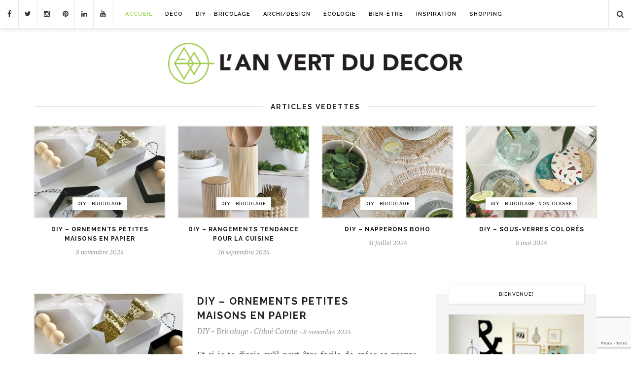

--- FILE ---
content_type: text/html; charset=UTF-8
request_url: http://www.lanvertdudecor.com/
body_size: 36120
content:


<!DOCTYPE html>
<!--[if IE 9]><html class="ie9 no-mobile-device" lang="fr-FR"> <![endif]-->
<!--[if gt IE 9]><!--> <html class="no-mobile-device" lang="fr-FR"> <!--<![endif]-->

<head>

	<meta charset="UTF-8">
	<meta name="viewport" content="width=device-width, initial-scale=1">
	<meta http-equiv="X-UA-Compatible" content="IE=edge">
	<meta name="apple-mobile-web-app-capable" content="yes">
	<link rel="profile" href="http://gmpg.org/xfn/11" />
		<link rel="shortcut icon" href="https://www.lanvertdudecor.com/wp-content/uploads/favicon.gif" />
		<link rel="alternate" type="application/rss+xml" title="L&#039;An Vert du Décor RSS Feed" href="https://www.lanvertdudecor.com/feed/" />
	<link rel="alternate" type="application/atom+xml" title="L&#039;An Vert du Décor Atom Feed" href="https://www.lanvertdudecor.com/feed/atom/" />
	<link rel="pingback" href="http://www.lanvertdudecor.com/xmlrpc.php" />
<script async src="https://pagead2.googlesyndication.com/pagead/js/adsbygoogle.js?client=ca-pub-3008767007814416"
     crossorigin="anonymous"></script>
	<meta name='robots' content='index, follow, max-image-preview:large, max-snippet:-1, max-video-preview:-1' />

	<!-- This site is optimized with the Yoast SEO plugin v26.8 - https://yoast.com/product/yoast-seo-wordpress/ -->
	<title>L&#039;An Vert du Décor - Blog déco DIY</title>
	<meta name="description" content="La référence déco sur l&#039;art du &quot;mieux-vivre&quot; chez-soi. Trucs &amp; conseils de designer, DIY, inspirations, projets déco &amp; réno pas chers." />
	<link rel="canonical" href="https://www.lanvertdudecor.com/" />
	<link rel="next" href="https://www.lanvertdudecor.com/page/2/" />
	<meta property="og:locale" content="fr_FR" />
	<meta property="og:type" content="website" />
	<meta property="og:title" content="L&#039;an vert du décor - Par Chloé Comte" />
	<meta property="og:description" content="Blog déco, design, DIY , bricolage" />
	<meta property="og:url" content="https://www.lanvertdudecor.com/" />
	<meta property="og:site_name" content="L&#039;An Vert du Décor" />
	<meta property="og:image" content="http://dev.lanvertdudecor.com/wp-content/uploads/2015/10/logo-avdd.png" />
	<meta name="twitter:card" content="summary_large_image" />
	<meta name="twitter:site" content="@Chloe_C" />
	<script type="application/ld+json" class="yoast-schema-graph">{"@context":"https://schema.org","@graph":[{"@type":"CollectionPage","@id":"https://www.lanvertdudecor.com/","url":"https://www.lanvertdudecor.com/","name":"L&#039;An Vert du Décor - Blog déco DIY","isPartOf":{"@id":"https://www.lanvertdudecor.com/#website"},"about":{"@id":"https://www.lanvertdudecor.com/#/schema/person/a9f920108f78e63bb40005ec817df2e6"},"description":"La référence déco sur l'art du \"mieux-vivre\" chez-soi. Trucs & conseils de designer, DIY, inspirations, projets déco & réno pas chers.","breadcrumb":{"@id":"https://www.lanvertdudecor.com/#breadcrumb"},"inLanguage":"fr-FR"},{"@type":"BreadcrumbList","@id":"https://www.lanvertdudecor.com/#breadcrumb","itemListElement":[{"@type":"ListItem","position":1,"name":"Accueil"}]},{"@type":"WebSite","@id":"https://www.lanvertdudecor.com/#website","url":"https://www.lanvertdudecor.com/","name":"L&#039;An Vert du Décor","description":"Blog déco DIY","publisher":{"@id":"https://www.lanvertdudecor.com/#/schema/person/a9f920108f78e63bb40005ec817df2e6"},"potentialAction":[{"@type":"SearchAction","target":{"@type":"EntryPoint","urlTemplate":"https://www.lanvertdudecor.com/?s={search_term_string}"},"query-input":{"@type":"PropertyValueSpecification","valueRequired":true,"valueName":"search_term_string"}}],"inLanguage":"fr-FR"},{"@type":["Person","Organization"],"@id":"https://www.lanvertdudecor.com/#/schema/person/a9f920108f78e63bb40005ec817df2e6","name":"Chloé Comte","image":{"@type":"ImageObject","inLanguage":"fr-FR","@id":"https://www.lanvertdudecor.com/#/schema/person/image/","url":"http://www.lanvertdudecor.com/wp-content/uploads/Chloe-1.jpg","contentUrl":"http://www.lanvertdudecor.com/wp-content/uploads/Chloe-1.jpg","width":1200,"height":1600,"caption":"Chloé Comte"},"logo":{"@id":"https://www.lanvertdudecor.com/#/schema/person/image/"},"description":"Chloé Comte, Styliste déco, Chroniqueuse DIY &amp; Créatrice de L’An vert du décor Chloé c’est la grande rêveuse qui aimerait faire découvrir son petit bout de toile à tous ceux qui, comme elle, ont une passion pour le monde du design &amp; de la déco. La tête dans les nuages et une âme d'enfant, travailler pour elle est devenu un jeu. Même sa fille qui la voit bricoler souvent pense qu'elle ne fait que jouer tout le temps!","sameAs":["http://www.lanvertdudecor.com"]}]}</script>
	<!-- / Yoast SEO plugin. -->


<link rel='dns-prefetch' href='//www.lanvertdudecor.com' />
<link rel='dns-prefetch' href='//www.googletagmanager.com' />
<link rel='dns-prefetch' href='//fonts.googleapis.com' />
<link rel='dns-prefetch' href='//pagead2.googlesyndication.com' />
<link rel="alternate" type="application/rss+xml" title="L&#039;An Vert du Décor &raquo; Flux" href="https://www.lanvertdudecor.com/feed/" />
<link rel="alternate" type="application/rss+xml" title="L&#039;An Vert du Décor &raquo; Flux des commentaires" href="https://www.lanvertdudecor.com/comments/feed/" />
<meta property='og:site_name' content='L&#039;An Vert du Décor'/><meta property='og:url' content='https://www.lanvertdudecor.com/2024/11/diy-ornements-petites-maisons-en-papier/'/><meta property="og:description" content="Certes, il faudra t'y prendre un peu en avance afin de personnaliser ta déco de Noël, c'est pourquoi je te propose de découvrir dès maintenant comment réaliser de jolies petites maisons en papier.
Tendances et intemporels, ces petits ornements en forme de maisonnettes s’adapteront aisément à tes goûts, tes envies ou encore à ta thématique déco des fêtes."><meta property='og:title' content='L&#039;An Vert du Décor'/><meta property='og:type' content='website'/><style id='wp-img-auto-sizes-contain-inline-css' type='text/css'>
img:is([sizes=auto i],[sizes^="auto," i]){contain-intrinsic-size:3000px 1500px}
/*# sourceURL=wp-img-auto-sizes-contain-inline-css */
</style>
<link rel='stylesheet' id='sbi_styles-css' href='http://www.lanvertdudecor.com/wp-content/plugins/instagram-feed/css/sbi-styles.min.css?ver=6.3' type='text/css' media='all' />
<style id='wp-emoji-styles-inline-css' type='text/css'>

	img.wp-smiley, img.emoji {
		display: inline !important;
		border: none !important;
		box-shadow: none !important;
		height: 1em !important;
		width: 1em !important;
		margin: 0 0.07em !important;
		vertical-align: -0.1em !important;
		background: none !important;
		padding: 0 !important;
	}
/*# sourceURL=wp-emoji-styles-inline-css */
</style>
<style id='wp-block-library-inline-css' type='text/css'>
:root{--wp-block-synced-color:#7a00df;--wp-block-synced-color--rgb:122,0,223;--wp-bound-block-color:var(--wp-block-synced-color);--wp-editor-canvas-background:#ddd;--wp-admin-theme-color:#007cba;--wp-admin-theme-color--rgb:0,124,186;--wp-admin-theme-color-darker-10:#006ba1;--wp-admin-theme-color-darker-10--rgb:0,107,160.5;--wp-admin-theme-color-darker-20:#005a87;--wp-admin-theme-color-darker-20--rgb:0,90,135;--wp-admin-border-width-focus:2px}@media (min-resolution:192dpi){:root{--wp-admin-border-width-focus:1.5px}}.wp-element-button{cursor:pointer}:root .has-very-light-gray-background-color{background-color:#eee}:root .has-very-dark-gray-background-color{background-color:#313131}:root .has-very-light-gray-color{color:#eee}:root .has-very-dark-gray-color{color:#313131}:root .has-vivid-green-cyan-to-vivid-cyan-blue-gradient-background{background:linear-gradient(135deg,#00d084,#0693e3)}:root .has-purple-crush-gradient-background{background:linear-gradient(135deg,#34e2e4,#4721fb 50%,#ab1dfe)}:root .has-hazy-dawn-gradient-background{background:linear-gradient(135deg,#faaca8,#dad0ec)}:root .has-subdued-olive-gradient-background{background:linear-gradient(135deg,#fafae1,#67a671)}:root .has-atomic-cream-gradient-background{background:linear-gradient(135deg,#fdd79a,#004a59)}:root .has-nightshade-gradient-background{background:linear-gradient(135deg,#330968,#31cdcf)}:root .has-midnight-gradient-background{background:linear-gradient(135deg,#020381,#2874fc)}:root{--wp--preset--font-size--normal:16px;--wp--preset--font-size--huge:42px}.has-regular-font-size{font-size:1em}.has-larger-font-size{font-size:2.625em}.has-normal-font-size{font-size:var(--wp--preset--font-size--normal)}.has-huge-font-size{font-size:var(--wp--preset--font-size--huge)}.has-text-align-center{text-align:center}.has-text-align-left{text-align:left}.has-text-align-right{text-align:right}.has-fit-text{white-space:nowrap!important}#end-resizable-editor-section{display:none}.aligncenter{clear:both}.items-justified-left{justify-content:flex-start}.items-justified-center{justify-content:center}.items-justified-right{justify-content:flex-end}.items-justified-space-between{justify-content:space-between}.screen-reader-text{border:0;clip-path:inset(50%);height:1px;margin:-1px;overflow:hidden;padding:0;position:absolute;width:1px;word-wrap:normal!important}.screen-reader-text:focus{background-color:#ddd;clip-path:none;color:#444;display:block;font-size:1em;height:auto;left:5px;line-height:normal;padding:15px 23px 14px;text-decoration:none;top:5px;width:auto;z-index:100000}html :where(.has-border-color){border-style:solid}html :where([style*=border-top-color]){border-top-style:solid}html :where([style*=border-right-color]){border-right-style:solid}html :where([style*=border-bottom-color]){border-bottom-style:solid}html :where([style*=border-left-color]){border-left-style:solid}html :where([style*=border-width]){border-style:solid}html :where([style*=border-top-width]){border-top-style:solid}html :where([style*=border-right-width]){border-right-style:solid}html :where([style*=border-bottom-width]){border-bottom-style:solid}html :where([style*=border-left-width]){border-left-style:solid}html :where(img[class*=wp-image-]){height:auto;max-width:100%}:where(figure){margin:0 0 1em}html :where(.is-position-sticky){--wp-admin--admin-bar--position-offset:var(--wp-admin--admin-bar--height,0px)}@media screen and (max-width:600px){html :where(.is-position-sticky){--wp-admin--admin-bar--position-offset:0px}}

/*# sourceURL=wp-block-library-inline-css */
</style><style id='global-styles-inline-css' type='text/css'>
:root{--wp--preset--aspect-ratio--square: 1;--wp--preset--aspect-ratio--4-3: 4/3;--wp--preset--aspect-ratio--3-4: 3/4;--wp--preset--aspect-ratio--3-2: 3/2;--wp--preset--aspect-ratio--2-3: 2/3;--wp--preset--aspect-ratio--16-9: 16/9;--wp--preset--aspect-ratio--9-16: 9/16;--wp--preset--color--black: #000000;--wp--preset--color--cyan-bluish-gray: #abb8c3;--wp--preset--color--white: #ffffff;--wp--preset--color--pale-pink: #f78da7;--wp--preset--color--vivid-red: #cf2e2e;--wp--preset--color--luminous-vivid-orange: #ff6900;--wp--preset--color--luminous-vivid-amber: #fcb900;--wp--preset--color--light-green-cyan: #7bdcb5;--wp--preset--color--vivid-green-cyan: #00d084;--wp--preset--color--pale-cyan-blue: #8ed1fc;--wp--preset--color--vivid-cyan-blue: #0693e3;--wp--preset--color--vivid-purple: #9b51e0;--wp--preset--gradient--vivid-cyan-blue-to-vivid-purple: linear-gradient(135deg,rgb(6,147,227) 0%,rgb(155,81,224) 100%);--wp--preset--gradient--light-green-cyan-to-vivid-green-cyan: linear-gradient(135deg,rgb(122,220,180) 0%,rgb(0,208,130) 100%);--wp--preset--gradient--luminous-vivid-amber-to-luminous-vivid-orange: linear-gradient(135deg,rgb(252,185,0) 0%,rgb(255,105,0) 100%);--wp--preset--gradient--luminous-vivid-orange-to-vivid-red: linear-gradient(135deg,rgb(255,105,0) 0%,rgb(207,46,46) 100%);--wp--preset--gradient--very-light-gray-to-cyan-bluish-gray: linear-gradient(135deg,rgb(238,238,238) 0%,rgb(169,184,195) 100%);--wp--preset--gradient--cool-to-warm-spectrum: linear-gradient(135deg,rgb(74,234,220) 0%,rgb(151,120,209) 20%,rgb(207,42,186) 40%,rgb(238,44,130) 60%,rgb(251,105,98) 80%,rgb(254,248,76) 100%);--wp--preset--gradient--blush-light-purple: linear-gradient(135deg,rgb(255,206,236) 0%,rgb(152,150,240) 100%);--wp--preset--gradient--blush-bordeaux: linear-gradient(135deg,rgb(254,205,165) 0%,rgb(254,45,45) 50%,rgb(107,0,62) 100%);--wp--preset--gradient--luminous-dusk: linear-gradient(135deg,rgb(255,203,112) 0%,rgb(199,81,192) 50%,rgb(65,88,208) 100%);--wp--preset--gradient--pale-ocean: linear-gradient(135deg,rgb(255,245,203) 0%,rgb(182,227,212) 50%,rgb(51,167,181) 100%);--wp--preset--gradient--electric-grass: linear-gradient(135deg,rgb(202,248,128) 0%,rgb(113,206,126) 100%);--wp--preset--gradient--midnight: linear-gradient(135deg,rgb(2,3,129) 0%,rgb(40,116,252) 100%);--wp--preset--font-size--small: 13px;--wp--preset--font-size--medium: 20px;--wp--preset--font-size--large: 36px;--wp--preset--font-size--x-large: 42px;--wp--preset--spacing--20: 0.44rem;--wp--preset--spacing--30: 0.67rem;--wp--preset--spacing--40: 1rem;--wp--preset--spacing--50: 1.5rem;--wp--preset--spacing--60: 2.25rem;--wp--preset--spacing--70: 3.38rem;--wp--preset--spacing--80: 5.06rem;--wp--preset--shadow--natural: 6px 6px 9px rgba(0, 0, 0, 0.2);--wp--preset--shadow--deep: 12px 12px 50px rgba(0, 0, 0, 0.4);--wp--preset--shadow--sharp: 6px 6px 0px rgba(0, 0, 0, 0.2);--wp--preset--shadow--outlined: 6px 6px 0px -3px rgb(255, 255, 255), 6px 6px rgb(0, 0, 0);--wp--preset--shadow--crisp: 6px 6px 0px rgb(0, 0, 0);}:where(.is-layout-flex){gap: 0.5em;}:where(.is-layout-grid){gap: 0.5em;}body .is-layout-flex{display: flex;}.is-layout-flex{flex-wrap: wrap;align-items: center;}.is-layout-flex > :is(*, div){margin: 0;}body .is-layout-grid{display: grid;}.is-layout-grid > :is(*, div){margin: 0;}:where(.wp-block-columns.is-layout-flex){gap: 2em;}:where(.wp-block-columns.is-layout-grid){gap: 2em;}:where(.wp-block-post-template.is-layout-flex){gap: 1.25em;}:where(.wp-block-post-template.is-layout-grid){gap: 1.25em;}.has-black-color{color: var(--wp--preset--color--black) !important;}.has-cyan-bluish-gray-color{color: var(--wp--preset--color--cyan-bluish-gray) !important;}.has-white-color{color: var(--wp--preset--color--white) !important;}.has-pale-pink-color{color: var(--wp--preset--color--pale-pink) !important;}.has-vivid-red-color{color: var(--wp--preset--color--vivid-red) !important;}.has-luminous-vivid-orange-color{color: var(--wp--preset--color--luminous-vivid-orange) !important;}.has-luminous-vivid-amber-color{color: var(--wp--preset--color--luminous-vivid-amber) !important;}.has-light-green-cyan-color{color: var(--wp--preset--color--light-green-cyan) !important;}.has-vivid-green-cyan-color{color: var(--wp--preset--color--vivid-green-cyan) !important;}.has-pale-cyan-blue-color{color: var(--wp--preset--color--pale-cyan-blue) !important;}.has-vivid-cyan-blue-color{color: var(--wp--preset--color--vivid-cyan-blue) !important;}.has-vivid-purple-color{color: var(--wp--preset--color--vivid-purple) !important;}.has-black-background-color{background-color: var(--wp--preset--color--black) !important;}.has-cyan-bluish-gray-background-color{background-color: var(--wp--preset--color--cyan-bluish-gray) !important;}.has-white-background-color{background-color: var(--wp--preset--color--white) !important;}.has-pale-pink-background-color{background-color: var(--wp--preset--color--pale-pink) !important;}.has-vivid-red-background-color{background-color: var(--wp--preset--color--vivid-red) !important;}.has-luminous-vivid-orange-background-color{background-color: var(--wp--preset--color--luminous-vivid-orange) !important;}.has-luminous-vivid-amber-background-color{background-color: var(--wp--preset--color--luminous-vivid-amber) !important;}.has-light-green-cyan-background-color{background-color: var(--wp--preset--color--light-green-cyan) !important;}.has-vivid-green-cyan-background-color{background-color: var(--wp--preset--color--vivid-green-cyan) !important;}.has-pale-cyan-blue-background-color{background-color: var(--wp--preset--color--pale-cyan-blue) !important;}.has-vivid-cyan-blue-background-color{background-color: var(--wp--preset--color--vivid-cyan-blue) !important;}.has-vivid-purple-background-color{background-color: var(--wp--preset--color--vivid-purple) !important;}.has-black-border-color{border-color: var(--wp--preset--color--black) !important;}.has-cyan-bluish-gray-border-color{border-color: var(--wp--preset--color--cyan-bluish-gray) !important;}.has-white-border-color{border-color: var(--wp--preset--color--white) !important;}.has-pale-pink-border-color{border-color: var(--wp--preset--color--pale-pink) !important;}.has-vivid-red-border-color{border-color: var(--wp--preset--color--vivid-red) !important;}.has-luminous-vivid-orange-border-color{border-color: var(--wp--preset--color--luminous-vivid-orange) !important;}.has-luminous-vivid-amber-border-color{border-color: var(--wp--preset--color--luminous-vivid-amber) !important;}.has-light-green-cyan-border-color{border-color: var(--wp--preset--color--light-green-cyan) !important;}.has-vivid-green-cyan-border-color{border-color: var(--wp--preset--color--vivid-green-cyan) !important;}.has-pale-cyan-blue-border-color{border-color: var(--wp--preset--color--pale-cyan-blue) !important;}.has-vivid-cyan-blue-border-color{border-color: var(--wp--preset--color--vivid-cyan-blue) !important;}.has-vivid-purple-border-color{border-color: var(--wp--preset--color--vivid-purple) !important;}.has-vivid-cyan-blue-to-vivid-purple-gradient-background{background: var(--wp--preset--gradient--vivid-cyan-blue-to-vivid-purple) !important;}.has-light-green-cyan-to-vivid-green-cyan-gradient-background{background: var(--wp--preset--gradient--light-green-cyan-to-vivid-green-cyan) !important;}.has-luminous-vivid-amber-to-luminous-vivid-orange-gradient-background{background: var(--wp--preset--gradient--luminous-vivid-amber-to-luminous-vivid-orange) !important;}.has-luminous-vivid-orange-to-vivid-red-gradient-background{background: var(--wp--preset--gradient--luminous-vivid-orange-to-vivid-red) !important;}.has-very-light-gray-to-cyan-bluish-gray-gradient-background{background: var(--wp--preset--gradient--very-light-gray-to-cyan-bluish-gray) !important;}.has-cool-to-warm-spectrum-gradient-background{background: var(--wp--preset--gradient--cool-to-warm-spectrum) !important;}.has-blush-light-purple-gradient-background{background: var(--wp--preset--gradient--blush-light-purple) !important;}.has-blush-bordeaux-gradient-background{background: var(--wp--preset--gradient--blush-bordeaux) !important;}.has-luminous-dusk-gradient-background{background: var(--wp--preset--gradient--luminous-dusk) !important;}.has-pale-ocean-gradient-background{background: var(--wp--preset--gradient--pale-ocean) !important;}.has-electric-grass-gradient-background{background: var(--wp--preset--gradient--electric-grass) !important;}.has-midnight-gradient-background{background: var(--wp--preset--gradient--midnight) !important;}.has-small-font-size{font-size: var(--wp--preset--font-size--small) !important;}.has-medium-font-size{font-size: var(--wp--preset--font-size--medium) !important;}.has-large-font-size{font-size: var(--wp--preset--font-size--large) !important;}.has-x-large-font-size{font-size: var(--wp--preset--font-size--x-large) !important;}
/*# sourceURL=global-styles-inline-css */
</style>

<style id='classic-theme-styles-inline-css' type='text/css'>
/*! This file is auto-generated */
.wp-block-button__link{color:#fff;background-color:#32373c;border-radius:9999px;box-shadow:none;text-decoration:none;padding:calc(.667em + 2px) calc(1.333em + 2px);font-size:1.125em}.wp-block-file__button{background:#32373c;color:#fff;text-decoration:none}
/*# sourceURL=/wp-includes/css/classic-themes.min.css */
</style>
<link rel='stylesheet' id='contact-form-7-css' href='http://www.lanvertdudecor.com/wp-content/plugins/contact-form-7/includes/css/styles.css?ver=6.1.4' type='text/css' media='all' />
<link rel='stylesheet' id='meks-author-widget-css' href='http://www.lanvertdudecor.com/wp-content/plugins/meks-smart-author-widget/css/style.css?ver=1.1.5' type='text/css' media='all' />
<link rel='stylesheet' id='components-css' href='http://www.lanvertdudecor.com/wp-content/themes/alison/assets/css/components.css' type='text/css' media='all' />
<link rel='stylesheet' id='font-awesome-css' href='http://www.lanvertdudecor.com/wp-content/themes/alison/assets/css/font-awesome.css' type='text/css' media='all' />
<link rel='stylesheet' id='body-font-css' href='//fonts.googleapis.com/css?family=Merriweather:400,300,300italic,400italic,700,700italic,900,900italic&#038;subset=latin,latin-ext' type='text/css' media='all' />
<link rel='stylesheet' id='headings-font-css' href='//fonts.googleapis.com/css?family=Raleway:400,100,200,300,500,600,700,800,900&#038;subset=latin,latin-ext' type='text/css' media='all' />
<link rel='stylesheet' id='navigation-font-css' href='//fonts.googleapis.com/css?family=Raleway:400,100,200,300,500,600,700,800,900&#038;subset=latin,latin-ext' type='text/css' media='all' />
<link rel='stylesheet' id='mediaelement-css' href='http://www.lanvertdudecor.com/wp-includes/js/mediaelement/mediaelementplayer-legacy.min.css?ver=4.2.17' type='text/css' media='all' />
<link rel='stylesheet' id='wp-mediaelement-css' href='http://www.lanvertdudecor.com/wp-includes/js/mediaelement/wp-mediaelement.min.css?ver=6.9' type='text/css' media='all' />
<link rel='stylesheet' id='core-style-css' href='http://www.lanvertdudecor.com/wp-content/themes/alison/style.css' type='text/css' media='all' />
<link rel='stylesheet' id='core-responsive-css' href='http://www.lanvertdudecor.com/wp-content/themes/alison/assets/css/style-responsive.css' type='text/css' media='all' />
<link rel='stylesheet' id='custom-css' href='https://www.lanvertdudecor.com/wp-content/uploads/alison_styles/custom.css' type='text/css' media='all' />
<script type="text/javascript" src="http://www.lanvertdudecor.com/wp-includes/js/jquery/jquery.min.js?ver=3.7.1" id="jquery-core-js"></script>
<script type="text/javascript" src="http://www.lanvertdudecor.com/wp-includes/js/jquery/jquery-migrate.min.js?ver=3.4.1" id="jquery-migrate-js"></script>

<!-- Extrait de code de la balise Google (gtag.js) ajouté par Site Kit -->
<!-- Extrait Google Analytics ajouté par Site Kit -->
<script type="text/javascript" src="https://www.googletagmanager.com/gtag/js?id=GT-KDDTMWC" id="google_gtagjs-js" async></script>
<script type="text/javascript" id="google_gtagjs-js-after">
/* <![CDATA[ */
window.dataLayer = window.dataLayer || [];function gtag(){dataLayer.push(arguments);}
gtag("set","linker",{"domains":["www.lanvertdudecor.com"]});
gtag("js", new Date());
gtag("set", "developer_id.dZTNiMT", true);
gtag("config", "GT-KDDTMWC");
//# sourceURL=google_gtagjs-js-after
/* ]]> */
</script>
<link rel="https://api.w.org/" href="https://www.lanvertdudecor.com/wp-json/" /><link rel="EditURI" type="application/rsd+xml" title="RSD" href="https://www.lanvertdudecor.com/xmlrpc.php?rsd" />
<meta name="generator" content="WordPress 6.9" />
<meta name="generator" content="Site Kit by Google 1.170.0" /><script type='text/javascript' data-cfasync='false'>var _mmunch = {'front': false, 'page': false, 'post': false, 'category': false, 'author': false, 'search': false, 'attachment': false, 'tag': false};_mmunch['front'] = true;</script><script data-cfasync="false" src="//a.mailmunch.co/app/v1/site.js" id="mailmunch-script" data-plugin="mc_mm" data-mailmunch-site-id="125611" async></script>
<!-- Balises Meta Google AdSense ajoutées par Site Kit -->
<meta name="google-adsense-platform-account" content="ca-host-pub-2644536267352236">
<meta name="google-adsense-platform-domain" content="sitekit.withgoogle.com">
<!-- Fin des balises Meta End Google AdSense ajoutées par Site Kit -->

<!-- Extrait Google AdSense ajouté par Site Kit -->
<script type="text/javascript" async="async" src="https://pagead2.googlesyndication.com/pagead/js/adsbygoogle.js?client=ca-pub-3008767007814416&amp;host=ca-host-pub-2644536267352236" crossorigin="anonymous"></script>

<!-- End Google AdSense snippet added by Site Kit -->
	
	<!-- Facebook Pixel Code -->
<script>
!function(f,b,e,v,n,t,s){if(f.fbq)return;n=f.fbq=function(){n.callMethod?
n.callMethod.apply(n,arguments):n.queue.push(arguments)};if(!f._fbq)f._fbq=n;
n.push=n;n.loaded=!0;n.version='2.0';n.queue=[];t=b.createElement(e);t.async=!0;
t.src=v;s=b.getElementsByTagName(e)[0];s.parentNode.insertBefore(t,s)}(window,
document,'script','//connect.facebook.net/en_US/fbevents.js');

fbq('init', '1686601488227514');
fbq('track', "PageView");</script>
<noscript><img height="1" width="1" style="display:none"
src="https://www.facebook.com/tr?id=1686601488227514&ev=PageView&noscript=1"
/></noscript>
<!-- End Facebook Pixel Code -->
	
</head>

<body class="home blog wp-theme-alison ">

<div id="wrapper">

		<div class="main-navigation-wrapper">

						<div id="top-social-items">
				<div id="top-social-items-inner">
				
					<a href="https://www.facebook.com/pages/LAn-vert-du-d%C3%A9cor/104726255244?sk=timeline" target="_blank"><i class="fa fa-facebook"></i></a>					<a href="https://twitter.com/Chloe_C" target="_blank"><i class="fa fa-twitter"></i></a>					<a href="https://instagram.com/lanvertdudecor/" target="_blank"><i class="fa fa-instagram"></i></a>					<a href="https://www.pinterest.com/chloeavdd/" target="_blank"><i class="fa fa-pinterest"></i></a>					<a href="https://ca.linkedin.com/pub/chlo%C3%A9-comte/29/a80/a83" target="_blank"><i class="fa fa-linkedin"></i></a>															<a href="https://www.youtube.com/user/ChloeAVDD" target="_blank"><i class="fa fa-youtube"></i></a>				
				</div>
			</div>
				
			<div class="container clearfix">

								
				<nav class="main-navigation clearfix ">
				<ul id="menu-main" class="nav-menu"><li id="menu-item-11086" class="menu-item menu-item-type-custom menu-item-object-custom current-menu-item menu-item-11086"><a href="http://www.lanvertdudecor.com" aria-current="page">Accueil</a></li>
<li id="menu-item-9655" class="menu-item menu-item-type-taxonomy menu-item-object-category menu-item-9655"><a href="https://www.lanvertdudecor.com/category/deco/">Déco</a></li>
<li id="menu-item-9660" class="menu-item menu-item-type-taxonomy menu-item-object-category menu-item-9660"><a href="https://www.lanvertdudecor.com/category/diy-brico/">DIY &#8211; Bricolage</a></li>
<li id="menu-item-9658" class="menu-item menu-item-type-taxonomy menu-item-object-category menu-item-9658"><a href="https://www.lanvertdudecor.com/category/architecture-et-design-d-interieur/">Archi/Design</a></li>
<li id="menu-item-9661" class="menu-item menu-item-type-taxonomy menu-item-object-category menu-item-9661"><a href="https://www.lanvertdudecor.com/category/ecologie/">Écologie</a></li>
<li id="menu-item-14194" class="menu-item menu-item-type-taxonomy menu-item-object-category menu-item-14194"><a href="https://www.lanvertdudecor.com/category/bien-etre/">Bien-être</a></li>
<li id="menu-item-9663" class="menu-item menu-item-type-taxonomy menu-item-object-category menu-item-9663"><a href="https://www.lanvertdudecor.com/category/inspi/">Inspiration</a></li>
<li id="menu-item-9656" class="menu-item menu-item-type-taxonomy menu-item-object-category menu-item-9656"><a href="https://www.lanvertdudecor.com/category/shopping/">Shopping</a></li>
</ul>				</nav>
					
				<div class="menu-mobile"></div>
				
								<div class="top-search-area">
					<a href="#"><i class="fa fa-search"></i></a>
					<div class="search-form-area">
						
<form role="search" method="get" class="search-form" action="https://www.lanvertdudecor.com/">
    <div>
		<input type="text" placeholder="Commencez à taper et appuyez sur Entrée ..." name="s" class="search" />
		<button type="submit" class="search-submit"><i class="fa fa-search"></i></button>
	 </div>
</form>					</div>
				</div>
								
			</div>

		</div>

		<header id="main-header">
			<div id="main-top-wrapper">
				<div class="container">
					
					<div id="logo">
						
													<!-- <div class="shop">
								<img src="http://www.lanvertdudecor.com/wp-content/themes/alison/assets/img/logo-shop.png" title="AVDD - Le Shop" alt="AVDD - Le Shop" />
							</div> -->
						
																					<h1><a href="https://www.lanvertdudecor.com"><img src="http://www.lanvertdudecor.com/wp-content/uploads/logo-avdd.png" width="600" alt="L&#039;An Vert du Décor" /></a></h1>
														
											</div>

									
				</div>
						
			</div>
		

		
		</header>

			
	
<div class="featured-posts-container">
	<div class="container">

		<div class="featured-post-wrapper">

			<h3><span>Articles vedettes</span></h3>
			<div class="featured-posts side-item">
				<ul class="clearfix"><li class="side-image"><div class="clearfix"><div class="featured-thumb"><a href="https://www.lanvertdudecor.com/2024/11/diy-ornements-petites-maisons-en-papier/"><img width="500" height="380" src="https://www.lanvertdudecor.com/wp-content/uploads/Resultat1-F-1-500x380.jpg" class="attachment-thumbnail-grid-2 size-thumbnail-grid-2 wp-post-image" alt="" /></a><span class="side-item-category"><span class="side-item-category-inner">DIY - Bricolage</span></span></div><div class="recent_post_text"><h4><a href="https://www.lanvertdudecor.com/2024/11/diy-ornements-petites-maisons-en-papier/" class="recent_post_widget_header">DIY &#8211; Ornements petites maisons en papier</a></h4><span class="post-date">8 novembre 2024</span></div></div></li><li class="side-image"><div class="clearfix"><div class="featured-thumb"><a href="https://www.lanvertdudecor.com/2024/09/diy-rangements-tendance-pour-la-cuisine/"><img width="500" height="380" src="https://www.lanvertdudecor.com/wp-content/uploads/Resultat1-20-500x380.jpg" class="attachment-thumbnail-grid-2 size-thumbnail-grid-2 wp-post-image" alt="" /></a><span class="side-item-category"><span class="side-item-category-inner">DIY - Bricolage</span></span></div><div class="recent_post_text"><h4><a href="https://www.lanvertdudecor.com/2024/09/diy-rangements-tendance-pour-la-cuisine/" class="recent_post_widget_header">DIY &#8211; Rangements tendance pour la cuisine</a></h4><span class="post-date">26 septembre 2024</span></div></div></li><li class="side-image"><div class="clearfix"><div class="featured-thumb"><a href="https://www.lanvertdudecor.com/2024/07/diy-napperons-boho/"><img width="500" height="380" src="https://www.lanvertdudecor.com/wp-content/uploads/Resultat2-F-500x380.jpg" class="attachment-thumbnail-grid-2 size-thumbnail-grid-2 wp-post-image" alt="" /></a><span class="side-item-category"><span class="side-item-category-inner">DIY - Bricolage</span></span></div><div class="recent_post_text"><h4><a href="https://www.lanvertdudecor.com/2024/07/diy-napperons-boho/" class="recent_post_widget_header">DIY &#8211; napperons Boho</a></h4><span class="post-date">31 juillet 2024</span></div></div></li><li class="side-image"><div class="clearfix"><div class="featured-thumb"><a href="https://www.lanvertdudecor.com/2024/05/diy-sous-verres-colores/"><img width="500" height="380" src="https://www.lanvertdudecor.com/wp-content/uploads/AVDD-Resultat1-500x380.jpg" class="attachment-thumbnail-grid-2 size-thumbnail-grid-2 wp-post-image" alt="" /></a><span class="side-item-category"><span class="side-item-category-inner">DIY - Bricolage, Non classé</span></span></div><div class="recent_post_text"><h4><a href="https://www.lanvertdudecor.com/2024/05/diy-sous-verres-colores/" class="recent_post_widget_header">DIY &#8211; Sous-verres colorés</a></h4><span class="post-date">8 mai 2024</span></div></div></li></ul>			</div>
		</div>
	</div>
</div>
	<div id="main-container">
	
		<div class="container sidebar-open clearfix list-container">
		
			<div id="content">

				<div class="post-list list">
				
								<div class="list-layout">
								
													
					
<div id="post-16296" class="article-item post clearfix post-16296 type-post status-publish format-standard has-post-thumbnail hentry category-diy-brico tag-christmas-diy tag-christmas-diy-decoration tag-christmas-diy-ideas tag-diy tag-ornaments-diy tag-paper-diy tag-paper-houses-diy">
	
	
	
		
			<div class="post-featured-item">
				<a href="https://www.lanvertdudecor.com/2024/11/diy-ornements-petites-maisons-en-papier/">
					<img src="https://www.lanvertdudecor.com/wp-content/uploads/Resultat1-F-1-500x380.jpg" alt="Certes, il faudra t&#039;y prendre un peu en avance afin de personnaliser ta déco de Noël, c&#039;est pourquoi je te propose de découvrir dès maintenant comment réaliser de jolies petites maisons en papier.
Tendances et intemporels, ces petits ornements en forme de maisonnettes s’adapteront aisément à tes goûts, tes envies ou encore à ta thématique déco des fêtes." />
							</a>
		
		<div class="arrow-bg"></div>

	</div>

		
	
	<div class="post-entry-wrapper">

		
			<div class="post-header">
				<h2><a href="https://www.lanvertdudecor.com/2024/11/diy-ornements-petites-maisons-en-papier/">DIY &#8211; Ornements petites maisons en papier</a></h2>

									<div class="date-author">
						<p>
													<span class="cat"><a href="https://www.lanvertdudecor.com/category/diy-brico/">DIY - Bricolage</a></span>
												<span class='seperator'>-</span>													<span class="author">Chloé Comte</span>
												<span class='seperator'>-</span>													<span class="date">8 novembre 2024</span>
												</p>
					</div>
							</div>
		
					<div class="post-entry">
				<div class="post-entry-text">
				<p>Et si je te disais qu’il peut être facile de créer sa propre déco de Noël… Certes, il faudra t'y prendre un peu en avance…</p>								</div>
			</div>
		
					<div class="post-entry-bottom clearfix">
									<a class="custom-more-link animative-btn" href="https://www.lanvertdudecor.com/2024/11/diy-ornements-petites-maisons-en-papier/">Lire la suite</a>
								
				<!-- Like Button -->
				<div class="like-comment-buttons-wrapper clearfix">
					<div class="like-comment-buttons">
						<a href="#" class="jm-post-like" data-post_id="16296" title="Like"><i class="fa fa-heart-o unlike"></i>&nbsp;2</a>						<a class="comment-button" href="https://www.lanvertdudecor.com/2024/11/diy-ornements-petites-maisons-en-papier/#comments"><i class="fa fa-comment-o"></i> 2</a>					</div>
				</div>
				<!-- Like Button -->
			</div>
			</div>

		
</div>





						
													
					
<div id="post-16218" class="article-item post clearfix post-16218 type-post status-publish format-standard has-post-thumbnail hentry category-diy-brico">
	
	
	
		
			<div class="post-featured-item">
				<a href="https://www.lanvertdudecor.com/2024/09/diy-rangements-tendance-pour-la-cuisine/">
					<img src="https://www.lanvertdudecor.com/wp-content/uploads/Resultat1-20-500x380.jpg" alt="" />
							</a>
		
		<div class="arrow-bg"></div>

	</div>

		
	
	<div class="post-entry-wrapper">

		
			<div class="post-header">
				<h2><a href="https://www.lanvertdudecor.com/2024/09/diy-rangements-tendance-pour-la-cuisine/">DIY &#8211; Rangements tendance pour la cuisine</a></h2>

									<div class="date-author">
						<p>
													<span class="cat"><a href="https://www.lanvertdudecor.com/category/diy-brico/">DIY - Bricolage</a></span>
												<span class='seperator'>-</span>													<span class="author">Chloé Comte</span>
												<span class='seperator'>-</span>													<span class="date">26 septembre 2024</span>
												</p>
					</div>
							</div>
		
					<div class="post-entry">
				<div class="post-entry-text">
				<p>Afin de souligner l'arrivée de l'automne, ce qui implique un peu plus de temps passer à l’intérieur, j'avais envie de réaliser de jolis petits rangements…</p>								</div>
			</div>
		
					<div class="post-entry-bottom clearfix">
									<a class="custom-more-link animative-btn" href="https://www.lanvertdudecor.com/2024/09/diy-rangements-tendance-pour-la-cuisine/">Lire la suite</a>
								
				<!-- Like Button -->
				<div class="like-comment-buttons-wrapper clearfix">
					<div class="like-comment-buttons">
						<a href="#" class="jm-post-like" data-post_id="16218" title="Like"><i class="fa fa-heart-o unlike"></i>&nbsp;2</a>						<a class="comment-button" href="https://www.lanvertdudecor.com/2024/09/diy-rangements-tendance-pour-la-cuisine/#comments"><i class="fa fa-comment-o"></i> 1</a>					</div>
				</div>
				<!-- Like Button -->
			</div>
			</div>

		
</div>





						
													
					
<div id="post-16186" class="article-item post clearfix post-16186 type-post status-publish format-standard has-post-thumbnail hentry category-diy-brico">
	
	
	
		
			<div class="post-featured-item">
				<a href="https://www.lanvertdudecor.com/2024/07/diy-napperons-boho/">
					<img src="https://www.lanvertdudecor.com/wp-content/uploads/Resultat2-F-500x380.jpg" alt="" />
							</a>
		
		<div class="arrow-bg"></div>

	</div>

		
	
	<div class="post-entry-wrapper">

		
			<div class="post-header">
				<h2><a href="https://www.lanvertdudecor.com/2024/07/diy-napperons-boho/">DIY &#8211; napperons Boho</a></h2>

									<div class="date-author">
						<p>
													<span class="cat"><a href="https://www.lanvertdudecor.com/category/diy-brico/">DIY - Bricolage</a></span>
												<span class='seperator'>-</span>													<span class="author">Chloé Comte</span>
												<span class='seperator'>-</span>													<span class="date">31 juillet 2024</span>
												</p>
					</div>
							</div>
		
					<div class="post-entry">
				<div class="post-entry-text">
				<p>Afin de profiter pleinement des beaux jours et avec eux des dîners, soupers et BBQ à l’extérieur; j'avais envie de nouveauté pour mettre la table.…</p>								</div>
			</div>
		
					<div class="post-entry-bottom clearfix">
									<a class="custom-more-link animative-btn" href="https://www.lanvertdudecor.com/2024/07/diy-napperons-boho/">Lire la suite</a>
								
				<!-- Like Button -->
				<div class="like-comment-buttons-wrapper clearfix">
					<div class="like-comment-buttons">
						<a href="#" class="jm-post-like" data-post_id="16186" title="Like"><i class="fa fa-heart-o unlike"></i>&nbsp;3</a>						<a class="comment-button" href="https://www.lanvertdudecor.com/2024/07/diy-napperons-boho/#respond"><i class="fa fa-comment-o"></i> 0</a>					</div>
				</div>
				<!-- Like Button -->
			</div>
			</div>

		
</div>





						
													
					
<div id="post-16128" class="article-item post clearfix post-16128 type-post status-publish format-standard has-post-thumbnail hentry category-diy-brico category-non-classe tag-brico-deco tag-dessous-de-verre tag-diy tag-diy-estival tag-diy-exterieur tag-diy-pate-polymere tag-do-it-yourself tag-do-it-yourself-home-decor tag-pate-fimo tag-pate-polymere tag-sous-verre-style-pierre-decorative tag-sous-verres tag-sous-verres-colores tag-sous-verres-pate-polymere">
	
	
	
		
			<div class="post-featured-item">
				<a href="https://www.lanvertdudecor.com/2024/05/diy-sous-verres-colores/">
					<img src="https://www.lanvertdudecor.com/wp-content/uploads/AVDD-Resultat1-500x380.jpg" alt="" />
							</a>
		
		<div class="arrow-bg"></div>

	</div>

		
	
	<div class="post-entry-wrapper">

		
			<div class="post-header">
				<h2><a href="https://www.lanvertdudecor.com/2024/05/diy-sous-verres-colores/">DIY &#8211; Sous-verres colorés</a></h2>

									<div class="date-author">
						<p>
													<span class="cat"><a href="https://www.lanvertdudecor.com/category/diy-brico/">DIY - Bricolage</a>, <a href="https://www.lanvertdudecor.com/category/non-classe/">Non classé</a></span>
												<span class='seperator'>-</span>													<span class="author">Chloé Comte</span>
												<span class='seperator'>-</span>													<span class="date">8 mai 2024</span>
												</p>
					</div>
							</div>
		
					<div class="post-entry">
				<div class="post-entry-text">
				<p>... parfaits pour l'été! Les jours allongent, les balcons, terrasses et jardins sont fin prêts pour la belle saison et les envies d'achats afin profiter…</p>								</div>
			</div>
		
					<div class="post-entry-bottom clearfix">
									<a class="custom-more-link animative-btn" href="https://www.lanvertdudecor.com/2024/05/diy-sous-verres-colores/">Lire la suite</a>
								
				<!-- Like Button -->
				<div class="like-comment-buttons-wrapper clearfix">
					<div class="like-comment-buttons">
						<a href="#" class="jm-post-like" data-post_id="16128" title="Like"><i class="fa fa-heart-o unlike"></i>&nbsp;4</a>						<a class="comment-button" href="https://www.lanvertdudecor.com/2024/05/diy-sous-verres-colores/#respond"><i class="fa fa-comment-o"></i> 0</a>					</div>
				</div>
				<!-- Like Button -->
			</div>
			</div>

		
</div>





						
													
					
<div id="post-16073" class="article-item post clearfix post-16073 type-post status-publish format-standard has-post-thumbnail hentry category-diy-brico tag-brico-durable tag-brico-en-bois tag-calendrier-durable tag-calendrier-en-bois tag-calendrier-perpetuel tag-diy-balsa tag-diy-en-bois tag-wooden-diy">
	
	
	
		
			<div class="post-featured-item">
				<a href="https://www.lanvertdudecor.com/2024/01/diy-calendrier-perpetuel/">
					<img src="https://www.lanvertdudecor.com/wp-content/uploads/calendrier-1L-500x380.jpg" alt="" />
							</a>
		
		<div class="arrow-bg"></div>

	</div>

		
	
	<div class="post-entry-wrapper">

		
			<div class="post-header">
				<h2><a href="https://www.lanvertdudecor.com/2024/01/diy-calendrier-perpetuel/">DIY &#8211; Calendrier perpétuel</a></h2>

									<div class="date-author">
						<p>
													<span class="cat"><a href="https://www.lanvertdudecor.com/category/diy-brico/">DIY - Bricolage</a></span>
												<span class='seperator'>-</span>													<span class="author">Chloé Comte</span>
												<span class='seperator'>-</span>													<span class="date">16 janvier 2024</span>
												</p>
					</div>
							</div>
		
					<div class="post-entry">
				<div class="post-entry-text">
				<p>Des calendriers, il en existe de toutes sortes. Celui que je te propose de réaliser aujourd’hui est fait pour durer. Avec lui, fini la frustration…</p>								</div>
			</div>
		
					<div class="post-entry-bottom clearfix">
									<a class="custom-more-link animative-btn" href="https://www.lanvertdudecor.com/2024/01/diy-calendrier-perpetuel/">Lire la suite</a>
								
				<!-- Like Button -->
				<div class="like-comment-buttons-wrapper clearfix">
					<div class="like-comment-buttons">
						<a href="#" class="jm-post-like" data-post_id="16073" title="Like"><i class="fa fa-heart-o unlike"></i>&nbsp;5</a>						<a class="comment-button" href="https://www.lanvertdudecor.com/2024/01/diy-calendrier-perpetuel/#respond"><i class="fa fa-comment-o"></i> 0</a>					</div>
				</div>
				<!-- Like Button -->
			</div>
			</div>

		
</div>





						
													
					
<div id="post-16016" class="article-item post clearfix post-16016 type-post status-publish format-standard has-post-thumbnail hentry category-deco tag-preparer-sa-maison-a-vendre tag-vendre-sa-maison tag-vendre-sa-maison-seul tag-vendre-sans-agent tag-vendre-son-bien tag-vente-de-maison">
	
	
	
		
			<div class="post-featured-item">
				<a href="https://www.lanvertdudecor.com/2023/10/deco-bien-vendre-sa-maison-sans-agent/">
					<img src="https://www.lanvertdudecor.com/wp-content/uploads/Facade3-500x380.jpg" alt="" />
							</a>
		
		<div class="arrow-bg"></div>

	</div>

		
	
	<div class="post-entry-wrapper">

		
			<div class="post-header">
				<h2><a href="https://www.lanvertdudecor.com/2023/10/deco-bien-vendre-sa-maison-sans-agent/">Déco &#8211; Vendre sa maison sans agent</a></h2>

									<div class="date-author">
						<p>
													<span class="cat"><a href="https://www.lanvertdudecor.com/category/deco/">Déco</a></span>
												<span class='seperator'>-</span>													<span class="author">Chloé Comte</span>
												<span class='seperator'>-</span>													<span class="date">4 octobre 2023</span>
												</p>
					</div>
							</div>
		
					<div class="post-entry">
				<div class="post-entry-text">
				<p>Étant propriétaires pour la 3e fois, j'ai eu envie de vous partager la façon dont on s'y prend mon mari et moi afin de vendre…</p>								</div>
			</div>
		
					<div class="post-entry-bottom clearfix">
									<a class="custom-more-link animative-btn" href="https://www.lanvertdudecor.com/2023/10/deco-bien-vendre-sa-maison-sans-agent/">Lire la suite</a>
								
				<!-- Like Button -->
				<div class="like-comment-buttons-wrapper clearfix">
					<div class="like-comment-buttons">
						<a href="#" class="jm-post-like" data-post_id="16016" title="Like"><i class="fa fa-heart-o unlike"></i>&nbsp;9</a>						<a class="comment-button" href="https://www.lanvertdudecor.com/2023/10/deco-bien-vendre-sa-maison-sans-agent/#comments"><i class="fa fa-comment-o"></i> 1</a>					</div>
				</div>
				<!-- Like Button -->
			</div>
			</div>

		
</div>





						
													
					
<div id="post-15973" class="article-item post clearfix post-15973 type-post status-publish format-standard has-post-thumbnail hentry category-diy-brico tag-brico-deco tag-brico-en-bois tag-brico-ete tag-brico-jardin tag-for-small-spaces tag-jardin-de-ville tag-jardin-interieur tag-jardin-vertical tag-little-garden tag-plant-diy tag-planters tag-plantes tag-support-a-plantes tag-support-a-plantes-vertical tag-support-a-pots">
	
	
	
		
			<div class="post-featured-item">
				<a href="https://www.lanvertdudecor.com/2023/05/diy-supports-a-plantes-vertical/">
					<img src="https://www.lanvertdudecor.com/wp-content/uploads/Resultat1-19-500x380.jpg" alt="" />
							</a>
		
		<div class="arrow-bg"></div>

	</div>

		
	
	<div class="post-entry-wrapper">

		
			<div class="post-header">
				<h2><a href="https://www.lanvertdudecor.com/2023/05/diy-supports-a-plantes-vertical/">DIY &#8211; supports à plantes vertical</a></h2>

									<div class="date-author">
						<p>
													<span class="cat"><a href="https://www.lanvertdudecor.com/category/diy-brico/">DIY - Bricolage</a></span>
												<span class='seperator'>-</span>													<span class="author">Chloé Comte</span>
												<span class='seperator'>-</span>													<span class="date">5 mai 2023</span>
												</p>
					</div>
							</div>
		
					<div class="post-entry">
				<div class="post-entry-text">
				<p>Nous ne disposons pas toujours d’un espace suffisant afin d’ajouter du vert dans nos intérieurs/extérieurs. Si vous manquez de surface au sol; je vous propose…</p>								</div>
			</div>
		
					<div class="post-entry-bottom clearfix">
									<a class="custom-more-link animative-btn" href="https://www.lanvertdudecor.com/2023/05/diy-supports-a-plantes-vertical/">Lire la suite</a>
								
				<!-- Like Button -->
				<div class="like-comment-buttons-wrapper clearfix">
					<div class="like-comment-buttons">
						<a href="#" class="jm-post-like" data-post_id="15973" title="Like"><i class="fa fa-heart-o unlike"></i>&nbsp;11</a>						<a class="comment-button" href="https://www.lanvertdudecor.com/2023/05/diy-supports-a-plantes-vertical/#respond"><i class="fa fa-comment-o"></i> 0</a>					</div>
				</div>
				<!-- Like Button -->
			</div>
			</div>

		
</div>





						
													
					
<div id="post-15949" class="article-item post clearfix post-15949 type-post status-publish format-standard has-post-thumbnail hentry category-diy-brico tag-brico-deco tag-brico-en-bois tag-deco-diy tag-diy tag-diy-brico tag-echelle-deco tag-echelle-deco-en-bois tag-echelle-en-bois tag-wooden-diy tag-wooden-ladder">
	
	
	
		
			<div class="post-featured-item">
				<a href="https://www.lanvertdudecor.com/2023/05/diy-echelle-deco-en-bois/">
					<img src="https://www.lanvertdudecor.com/wp-content/uploads/DIY-Echelle-Finale-500x380.jpg" alt="" />
							</a>
		
		<div class="arrow-bg"></div>

	</div>

		
	
	<div class="post-entry-wrapper">

		
			<div class="post-header">
				<h2><a href="https://www.lanvertdudecor.com/2023/05/diy-echelle-deco-en-bois/">DIY &#8211; Échelle déco en bois</a></h2>

									<div class="date-author">
						<p>
													<span class="cat"><a href="https://www.lanvertdudecor.com/category/diy-brico/">DIY - Bricolage</a></span>
												<span class='seperator'>-</span>													<span class="author">Chloé Comte</span>
												<span class='seperator'>-</span>													<span class="date">1 mai 2023</span>
												</p>
					</div>
							</div>
		
					<div class="post-entry">
				<div class="post-entry-text">
				<p>Cette échelle décorative en bois deviendra vite un “must have” dans votre déco! Versatile et facile à déplacer, elle saura tout aussi bien organiser vos…</p>								</div>
			</div>
		
					<div class="post-entry-bottom clearfix">
									<a class="custom-more-link animative-btn" href="https://www.lanvertdudecor.com/2023/05/diy-echelle-deco-en-bois/">Lire la suite</a>
								
				<!-- Like Button -->
				<div class="like-comment-buttons-wrapper clearfix">
					<div class="like-comment-buttons">
						<a href="#" class="jm-post-like" data-post_id="15949" title="Like"><i class="fa fa-heart-o unlike"></i>&nbsp;11</a>						<a class="comment-button" href="https://www.lanvertdudecor.com/2023/05/diy-echelle-deco-en-bois/#respond"><i class="fa fa-comment-o"></i> 0</a>					</div>
				</div>
				<!-- Like Button -->
			</div>
			</div>

		
</div>





						
													
					
<div id="post-15895" class="article-item post clearfix post-15895 type-post status-publish format-standard has-post-thumbnail hentry category-diy-brico tag-deco-interieur tag-diy tag-do-it-yourself-home-decor tag-doityourself tag-home-decor-diy tag-porte-revues tag-porte-revues-mural tag-rack-de-rangement tag-range-revues tag-range-revues-mural tag-rangement-mural tag-wooden-diy">
	
	
	
		
			<div class="post-featured-item">
				<a href="https://www.lanvertdudecor.com/2022/05/diy-range-revues-mural/">
					<img src="https://www.lanvertdudecor.com/wp-content/uploads/Vue-cote-500x380.jpg" alt="" />
							</a>
		
		<div class="arrow-bg"></div>

	</div>

		
	
	<div class="post-entry-wrapper">

		
			<div class="post-header">
				<h2><a href="https://www.lanvertdudecor.com/2022/05/diy-range-revues-mural/">DIY &#8211; Range-revues mural</a></h2>

									<div class="date-author">
						<p>
													<span class="cat"><a href="https://www.lanvertdudecor.com/category/diy-brico/">DIY - Bricolage</a></span>
												<span class='seperator'>-</span>													<span class="author">Chloé Comte</span>
												<span class='seperator'>-</span>													<span class="date">16 mai 2022</span>
												</p>
					</div>
							</div>
		
					<div class="post-entry">
				<div class="post-entry-text">
				<p>Besoin d’un petit rangement déco facile à apprivoiser?&nbsp;Celui que je vous propose est simple à fabriquer du moment où vous savez manier une perceuse.&nbsp;En effet,…</p>								</div>
			</div>
		
					<div class="post-entry-bottom clearfix">
									<a class="custom-more-link animative-btn" href="https://www.lanvertdudecor.com/2022/05/diy-range-revues-mural/">Lire la suite</a>
								
				<!-- Like Button -->
				<div class="like-comment-buttons-wrapper clearfix">
					<div class="like-comment-buttons">
						<a href="#" class="jm-post-like" data-post_id="15895" title="Like"><i class="fa fa-heart-o unlike"></i>&nbsp;15</a>						<a class="comment-button" href="https://www.lanvertdudecor.com/2022/05/diy-range-revues-mural/#comments"><i class="fa fa-comment-o"></i> 2</a>					</div>
				</div>
				<!-- Like Button -->
			</div>
			</div>

		
</div>





						
													
					
<div id="post-15862" class="article-item post clearfix post-15862 type-post status-publish format-standard has-post-thumbnail hentry category-bien-etre category-ecologie tag-clean-with-me tag-menage-de-printemps tag-menage-durable tag-menage-ecolo tag-menage-ecoresponsable tag-menage-intelligent tag-menage-printanier tag-produits-menagers-ecolo tag-produits-menagers-naturels tag-produits-menagers-verts tag-zero-dechet tag-zero-waste">
	
	
	
		
			<div class="post-featured-item">
				<a href="https://www.lanvertdudecor.com/2022/04/bien-etre-10-astuces-ecolo-pour-un-menage-au-top/">
					<img src="https://www.lanvertdudecor.com/wp-content/uploads/balayette-andree-jardin2-500x380.jpg" alt="" />
							</a>
		
		<div class="arrow-bg"></div>

	</div>

		
	
	<div class="post-entry-wrapper">

		
			<div class="post-header">
				<h2><a href="https://www.lanvertdudecor.com/2022/04/bien-etre-10-astuces-ecolo-pour-un-menage-au-top/">Bien-être &#8211; 10 astuces écolo pour un ménage au top!</a></h2>

									<div class="date-author">
						<p>
													<span class="cat"><a href="https://www.lanvertdudecor.com/category/bien-etre/">Bien-être</a>, <a href="https://www.lanvertdudecor.com/category/ecologie/">Écologie</a></span>
												<span class='seperator'>-</span>													<span class="author">Chloé Comte</span>
												<span class='seperator'>-</span>													<span class="date">20 avril 2022</span>
												</p>
					</div>
							</div>
		
					<div class="post-entry">
				<div class="post-entry-text">
				<p>La maniaque en moi avait mis de côté ce projet de rédac depuis un petit moment. En ce mois d'avril, avec l'arrivée du printemps, du…</p>								</div>
			</div>
		
					<div class="post-entry-bottom clearfix">
									<a class="custom-more-link animative-btn" href="https://www.lanvertdudecor.com/2022/04/bien-etre-10-astuces-ecolo-pour-un-menage-au-top/">Lire la suite</a>
								
				<!-- Like Button -->
				<div class="like-comment-buttons-wrapper clearfix">
					<div class="like-comment-buttons">
						<a href="#" class="jm-post-like" data-post_id="15862" title="Like"><i class="fa fa-heart-o unlike"></i>&nbsp;16</a>						<a class="comment-button" href="https://www.lanvertdudecor.com/2022/04/bien-etre-10-astuces-ecolo-pour-un-menage-au-top/#comments"><i class="fa fa-comment-o"></i> 2</a>					</div>
				</div>
				<!-- Like Button -->
			</div>
			</div>

		
</div>





						
								
				</div>
				</div>
				
					
	<div class="pagination clearfix">
		<div class="older animative-btn"><a href="https://www.lanvertdudecor.com/page/2/" >Anciens posts</a></div>
		<div class="newer animative-btn"></div>
	</div>
					
					
				
			</div>

			
				<aside id="sidebar">
				<div id="sidebar-inner">
					<div id="gorilla_about_widget-4" class="widget gorilla_about_widget"><h4 class="widget-title">Bienvenue!</h4>			
			<div class="about-widget">
				<div class="widget-content clearfix">
												<div class="img">
								<img src="https://www.lanvertdudecor.com/wp-content/uploads/Chloe-1.jpg" alt="Bienvenue!" />
							</div>
					
															<div class="widget-content-desription">
						<p>Salut! Moi c'est Chloé. Bienvenue sur le blog L'An Vert Du Décor, le point de RDV de tous les fans de déco &amp; de DIY en quête d'inspiration! Un blog rempli de trucs &amp; astuces sur l'art du "mieux-vivre" chez soi.</p>
					</div>
									</div>

					
			</div>
			
		</div><div id="search-2" class="widget widget_search"><h4 class="widget-title">Rechercher sur L&rsquo;AVDD</h4>
<form role="search" method="get" class="search-form" action="https://www.lanvertdudecor.com/">
    <div>
		<input type="text" placeholder="Commencez à taper et appuyez sur Entrée ..." name="s" class="search" />
		<button type="submit" class="search-submit"><i class="fa fa-search"></i></button>
	 </div>
</form></div><div id="gorilla_social_widget-5" class="widget gorilla_social_widget"><h4 class="widget-title">Retrouvez-moi tous les jours</h4>		
			<div class="widget-social-links">
				<a href="https://www.facebook.com/pages/LAn-vert-du-d%C3%A9cor/104726255244?sk=timeline" target="_blank"><span class="fa fa-facebook"></span></a>								<a href="https://instagram.com/lanvertdudecor/" target="_blank"><span class="fa fa-instagram"></span></a>				<a href="https://www.pinterest.com/chloeavdd/" target="_blank"><span class="fa fa-pinterest"></span></a>				<a href="https://ca.linkedin.com/pub/chlo%C3%A9-comte/29/a80/a83" target="_blank"><span class="fa fa-linkedin"></span></a>								<a href="https://www.youtube.com/user/ChloeAVDD" target="_blank"><span class="fa fa-youtube"></span></a>							</div>
			
		</div><div id="gorilla_recent_post_with_thumbs_widget-5" class="widget gorilla_recent_post_with_thumbs_widget"><h4 class="widget-title">Articles récents</h4><ul><li><div class="clearfix"><div class="thumb size_50_50"><a href="https://www.lanvertdudecor.com/2024/11/diy-ornements-petites-maisons-en-papier/"><img width="150" height="150" src="https://www.lanvertdudecor.com/wp-content/uploads/Resultat1-F-1-150x150.jpg" class="attachment-thumbnail size-thumbnail wp-post-image" alt="" loading="lazy" /></a></div><div class="recent_post_text"><a href="https://www.lanvertdudecor.com/2024/11/diy-ornements-petites-maisons-en-papier/" class="recent_post_widget_header">DIY &#8211; Ornements petites maisons en papier</a></div></div></li><li><div class="clearfix"><div class="thumb size_50_50"><a href="https://www.lanvertdudecor.com/2024/09/diy-rangements-tendance-pour-la-cuisine/"><img width="150" height="150" src="https://www.lanvertdudecor.com/wp-content/uploads/Resultat1-20-150x150.jpg" class="attachment-thumbnail size-thumbnail wp-post-image" alt="" loading="lazy" /></a></div><div class="recent_post_text"><a href="https://www.lanvertdudecor.com/2024/09/diy-rangements-tendance-pour-la-cuisine/" class="recent_post_widget_header">DIY &#8211; Rangements tendance pour la cuisine</a></div></div></li><li><div class="clearfix"><div class="thumb size_50_50"><a href="https://www.lanvertdudecor.com/2024/07/diy-napperons-boho/"><img width="150" height="150" src="https://www.lanvertdudecor.com/wp-content/uploads/Resultat2-F-150x150.jpg" class="attachment-thumbnail size-thumbnail wp-post-image" alt="" loading="lazy" /></a></div><div class="recent_post_text"><a href="https://www.lanvertdudecor.com/2024/07/diy-napperons-boho/" class="recent_post_widget_header">DIY &#8211; napperons Boho</a></div></div></li><li><div class="clearfix"><div class="thumb size_50_50"><a href="https://www.lanvertdudecor.com/2024/05/diy-sous-verres-colores/"><img width="150" height="150" src="https://www.lanvertdudecor.com/wp-content/uploads/AVDD-Resultat1-150x150.jpg" class="attachment-thumbnail size-thumbnail wp-post-image" alt="" loading="lazy" /></a></div><div class="recent_post_text"><a href="https://www.lanvertdudecor.com/2024/05/diy-sous-verres-colores/" class="recent_post_widget_header">DIY &#8211; Sous-verres colorés</a></div></div></li><li><div class="clearfix"><div class="thumb size_50_50"><a href="https://www.lanvertdudecor.com/2024/01/diy-calendrier-perpetuel/"><img width="150" height="150" src="https://www.lanvertdudecor.com/wp-content/uploads/calendrier-1L-150x150.jpg" class="attachment-thumbnail size-thumbnail wp-post-image" alt="" loading="lazy" /></a></div><div class="recent_post_text"><a href="https://www.lanvertdudecor.com/2024/01/diy-calendrier-perpetuel/" class="recent_post_widget_header">DIY &#8211; Calendrier perpétuel</a></div></div></li></ul></div><div id="instagram-feed-widget-2" class="widget widget_instagram-feed-widget"><h4 class="widget-title">Mon compte Insta</h4>
<div id="sb_instagram"  class="sbi sbi_mob_col_1 sbi_tab_col_2 sbi_col_4 sbi_width_resp" style="padding-bottom: 10px;" data-feedid="*2"  data-res="auto" data-cols="4" data-colsmobile="1" data-colstablet="2" data-num="20" data-nummobile="20" data-item-padding="5" data-shortcode-atts="{&quot;feed&quot;:&quot;2&quot;}"  data-postid="16296" data-locatornonce="2bfd697d0c" data-sbi-flags="favorLocal">
	<div class="sb_instagram_header  sbi_medium sbi_no_avatar"   >
	<a class="sbi_header_link" target="_blank" rel="nofollow noopener" href="https://www.instagram.com/lanvertdudecor/" title="@lanvertdudecor">
		<div class="sbi_header_text sbi_no_bio">
			<div class="sbi_header_img">
													<div class="sbi_header_hashtag_icon"  ><svg class="sbi_new_logo fa-instagram fa-w-14" aria-hidden="true" data-fa-processed="" aria-label="Instagram" data-prefix="fab" data-icon="instagram" role="img" viewBox="0 0 448 512">
	                <path fill="currentColor" d="M224.1 141c-63.6 0-114.9 51.3-114.9 114.9s51.3 114.9 114.9 114.9S339 319.5 339 255.9 287.7 141 224.1 141zm0 189.6c-41.1 0-74.7-33.5-74.7-74.7s33.5-74.7 74.7-74.7 74.7 33.5 74.7 74.7-33.6 74.7-74.7 74.7zm146.4-194.3c0 14.9-12 26.8-26.8 26.8-14.9 0-26.8-12-26.8-26.8s12-26.8 26.8-26.8 26.8 12 26.8 26.8zm76.1 27.2c-1.7-35.9-9.9-67.7-36.2-93.9-26.2-26.2-58-34.4-93.9-36.2-37-2.1-147.9-2.1-184.9 0-35.8 1.7-67.6 9.9-93.9 36.1s-34.4 58-36.2 93.9c-2.1 37-2.1 147.9 0 184.9 1.7 35.9 9.9 67.7 36.2 93.9s58 34.4 93.9 36.2c37 2.1 147.9 2.1 184.9 0 35.9-1.7 67.7-9.9 93.9-36.2 26.2-26.2 34.4-58 36.2-93.9 2.1-37 2.1-147.8 0-184.8zM398.8 388c-7.8 19.6-22.9 34.7-42.6 42.6-29.5 11.7-99.5 9-132.1 9s-102.7 2.6-132.1-9c-19.6-7.8-34.7-22.9-42.6-42.6-11.7-29.5-9-99.5-9-132.1s-2.6-102.7 9-132.1c7.8-19.6 22.9-34.7 42.6-42.6 29.5-11.7 99.5-9 132.1-9s102.7-2.6 132.1 9c19.6 7.8 34.7 22.9 42.6 42.6 11.7 29.5 9 99.5 9 132.1s2.7 102.7-9 132.1z"></path>
	            </svg></div>
							</div>

			<div class="sbi_feedtheme_header_text">
				<h3>lanvertdudecor</h3>
							</div>
		</div>
	</a>
</div>

    <div id="sbi_images"  style="gap: 10px;">
		<div class="sbi_item sbi_type_video sbi_new sbi_transition" id="sbi_17973998915659295" data-date="1733260962">
    <div class="sbi_photo_wrap">
        <a class="sbi_photo" href="https://www.instagram.com/reel/DDIYMAGR6bx/" target="_blank" rel="noopener nofollow" data-full-res="https://scontent.cdninstagram.com/v/t51.71878-15/469092694_1284430146233273_2912684908393564279_n.jpg?_nc_cat=107&#038;ccb=1-7&#038;_nc_sid=18de74&#038;_nc_ohc=t4uLr5TFTfEQ7kNvgEftVrx&#038;_nc_zt=23&#038;_nc_ht=scontent.cdninstagram.com&#038;edm=ANo9K5cEAAAA&#038;_nc_gid=AbQDgkglpHFj1K3UTaNtnXR&#038;oh=00_AYAXHUI_ycXdmSH4CaEPW6A8VWfRYAsZgbvcp2Ua-fHVrA&#038;oe=67562017" data-img-src-set="{&quot;d&quot;:&quot;https:\/\/scontent.cdninstagram.com\/v\/t51.71878-15\/469092694_1284430146233273_2912684908393564279_n.jpg?_nc_cat=107&amp;ccb=1-7&amp;_nc_sid=18de74&amp;_nc_ohc=t4uLr5TFTfEQ7kNvgEftVrx&amp;_nc_zt=23&amp;_nc_ht=scontent.cdninstagram.com&amp;edm=ANo9K5cEAAAA&amp;_nc_gid=AbQDgkglpHFj1K3UTaNtnXR&amp;oh=00_AYAXHUI_ycXdmSH4CaEPW6A8VWfRYAsZgbvcp2Ua-fHVrA&amp;oe=67562017&quot;,&quot;150&quot;:&quot;https:\/\/scontent.cdninstagram.com\/v\/t51.71878-15\/469092694_1284430146233273_2912684908393564279_n.jpg?_nc_cat=107&amp;ccb=1-7&amp;_nc_sid=18de74&amp;_nc_ohc=t4uLr5TFTfEQ7kNvgEftVrx&amp;_nc_zt=23&amp;_nc_ht=scontent.cdninstagram.com&amp;edm=ANo9K5cEAAAA&amp;_nc_gid=AbQDgkglpHFj1K3UTaNtnXR&amp;oh=00_AYAXHUI_ycXdmSH4CaEPW6A8VWfRYAsZgbvcp2Ua-fHVrA&amp;oe=67562017&quot;,&quot;320&quot;:&quot;https:\/\/scontent.cdninstagram.com\/v\/t51.71878-15\/469092694_1284430146233273_2912684908393564279_n.jpg?_nc_cat=107&amp;ccb=1-7&amp;_nc_sid=18de74&amp;_nc_ohc=t4uLr5TFTfEQ7kNvgEftVrx&amp;_nc_zt=23&amp;_nc_ht=scontent.cdninstagram.com&amp;edm=ANo9K5cEAAAA&amp;_nc_gid=AbQDgkglpHFj1K3UTaNtnXR&amp;oh=00_AYAXHUI_ycXdmSH4CaEPW6A8VWfRYAsZgbvcp2Ua-fHVrA&amp;oe=67562017&quot;,&quot;640&quot;:&quot;https:\/\/scontent.cdninstagram.com\/v\/t51.71878-15\/469092694_1284430146233273_2912684908393564279_n.jpg?_nc_cat=107&amp;ccb=1-7&amp;_nc_sid=18de74&amp;_nc_ohc=t4uLr5TFTfEQ7kNvgEftVrx&amp;_nc_zt=23&amp;_nc_ht=scontent.cdninstagram.com&amp;edm=ANo9K5cEAAAA&amp;_nc_gid=AbQDgkglpHFj1K3UTaNtnXR&amp;oh=00_AYAXHUI_ycXdmSH4CaEPW6A8VWfRYAsZgbvcp2Ua-fHVrA&amp;oe=67562017&quot;}">
            <span class="sbi-screenreader">Déco • Vitres de fête •
À tes marqueurs à </span>
            	        <svg style="color: rgba(255,255,255,1)" class="svg-inline--fa fa-play fa-w-14 sbi_playbtn" aria-label="Play" aria-hidden="true" data-fa-processed="" data-prefix="fa" data-icon="play" role="presentation" xmlns="http://www.w3.org/2000/svg" viewBox="0 0 448 512"><path fill="currentColor" d="M424.4 214.7L72.4 6.6C43.8-10.3 0 6.1 0 47.9V464c0 37.5 40.7 60.1 72.4 41.3l352-208c31.4-18.5 31.5-64.1 0-82.6z"></path></svg>            <img src="http://www.lanvertdudecor.com/wp-content/plugins/instagram-feed/img/placeholder.png" alt="Déco • Vitres de fête •
À tes marqueurs à la craie (chalk paint marker), 3, 2, 1 GO!!!
Il est temps d’ajouter un peu de féerie à ton décor avec cette déco éphémère enneigée.
À la maison c’est devenu un must, mes enfants me la réclament chaque année.

À la maison, est-ce que tu as une déco spéciale qu’on te réclame tous les ans?

#doityourself #diy #howto #christmasdecor #christmasdecorations #christmasideas #chalkpaintdrawing #chalkpaintmarker #windowdrawing #winterwonderland">
        </a>
    </div>
</div><div class="sbi_item sbi_type_video sbi_new sbi_transition" id="sbi_17979723842787186" data-date="1733150816">
    <div class="sbi_photo_wrap">
        <a class="sbi_photo" href="https://www.instagram.com/reel/DDFGG-Nxpo5/" target="_blank" rel="noopener nofollow" data-full-res="https://scontent.cdninstagram.com/v/t51.71878-15/468657725_1242400370390958_3826873322065160679_n.jpg?_nc_cat=104&#038;ccb=1-7&#038;_nc_sid=18de74&#038;_nc_ohc=qBrOyXO-ZpwQ7kNvgGgz00L&#038;_nc_zt=23&#038;_nc_ht=scontent.cdninstagram.com&#038;edm=ANo9K5cEAAAA&#038;_nc_gid=AbQDgkglpHFj1K3UTaNtnXR&#038;oh=00_AYAnGVGv_wwhTDOWSgeLLquvvW70zjBs95llbGcDzKI1-A&#038;oe=675629F0" data-img-src-set="{&quot;d&quot;:&quot;https:\/\/scontent.cdninstagram.com\/v\/t51.71878-15\/468657725_1242400370390958_3826873322065160679_n.jpg?_nc_cat=104&amp;ccb=1-7&amp;_nc_sid=18de74&amp;_nc_ohc=qBrOyXO-ZpwQ7kNvgGgz00L&amp;_nc_zt=23&amp;_nc_ht=scontent.cdninstagram.com&amp;edm=ANo9K5cEAAAA&amp;_nc_gid=AbQDgkglpHFj1K3UTaNtnXR&amp;oh=00_AYAnGVGv_wwhTDOWSgeLLquvvW70zjBs95llbGcDzKI1-A&amp;oe=675629F0&quot;,&quot;150&quot;:&quot;https:\/\/scontent.cdninstagram.com\/v\/t51.71878-15\/468657725_1242400370390958_3826873322065160679_n.jpg?_nc_cat=104&amp;ccb=1-7&amp;_nc_sid=18de74&amp;_nc_ohc=qBrOyXO-ZpwQ7kNvgGgz00L&amp;_nc_zt=23&amp;_nc_ht=scontent.cdninstagram.com&amp;edm=ANo9K5cEAAAA&amp;_nc_gid=AbQDgkglpHFj1K3UTaNtnXR&amp;oh=00_AYAnGVGv_wwhTDOWSgeLLquvvW70zjBs95llbGcDzKI1-A&amp;oe=675629F0&quot;,&quot;320&quot;:&quot;https:\/\/scontent.cdninstagram.com\/v\/t51.71878-15\/468657725_1242400370390958_3826873322065160679_n.jpg?_nc_cat=104&amp;ccb=1-7&amp;_nc_sid=18de74&amp;_nc_ohc=qBrOyXO-ZpwQ7kNvgGgz00L&amp;_nc_zt=23&amp;_nc_ht=scontent.cdninstagram.com&amp;edm=ANo9K5cEAAAA&amp;_nc_gid=AbQDgkglpHFj1K3UTaNtnXR&amp;oh=00_AYAnGVGv_wwhTDOWSgeLLquvvW70zjBs95llbGcDzKI1-A&amp;oe=675629F0&quot;,&quot;640&quot;:&quot;https:\/\/scontent.cdninstagram.com\/v\/t51.71878-15\/468657725_1242400370390958_3826873322065160679_n.jpg?_nc_cat=104&amp;ccb=1-7&amp;_nc_sid=18de74&amp;_nc_ohc=qBrOyXO-ZpwQ7kNvgGgz00L&amp;_nc_zt=23&amp;_nc_ht=scontent.cdninstagram.com&amp;edm=ANo9K5cEAAAA&amp;_nc_gid=AbQDgkglpHFj1K3UTaNtnXR&amp;oh=00_AYAnGVGv_wwhTDOWSgeLLquvvW70zjBs95llbGcDzKI1-A&amp;oe=675629F0&quot;}">
            <span class="sbi-screenreader">DIY • Étoiles 3D •
C’est fou ce qu’il est</span>
            	        <svg style="color: rgba(255,255,255,1)" class="svg-inline--fa fa-play fa-w-14 sbi_playbtn" aria-label="Play" aria-hidden="true" data-fa-processed="" data-prefix="fa" data-icon="play" role="presentation" xmlns="http://www.w3.org/2000/svg" viewBox="0 0 448 512"><path fill="currentColor" d="M424.4 214.7L72.4 6.6C43.8-10.3 0 6.1 0 47.9V464c0 37.5 40.7 60.1 72.4 41.3l352-208c31.4-18.5 31.5-64.1 0-82.6z"></path></svg>            <img src="http://www.lanvertdudecor.com/wp-content/plugins/instagram-feed/img/placeholder.png" alt="DIY • Étoiles 3D •
C’est fou ce qu’il est possible de faire avec du papier!
Guirlande, marques places, déco de paquets cadeaux, ornements ou suspensions, ces étoiles 3D s’ajouteront facilement à ton décor des fêtes.
Il ne te reste plus qu’à choisir le papier et à suivre le guide!

Bon pliage!

#doityourself #diy #howto #christmasdecor #christmasdecorations #christmasideas #paperstars #3dpaperstartutorial #3dstars">
        </a>
    </div>
</div><div class="sbi_item sbi_type_carousel sbi_new sbi_transition" id="sbi_18024568070293864" data-date="1733082676">
    <div class="sbi_photo_wrap">
        <a class="sbi_photo" href="https://www.instagram.com/p/DDDFHINxe_K/" target="_blank" rel="noopener nofollow" data-full-res="https://scontent.cdninstagram.com/v/t51.75761-15/468956346_18468115882012681_5683284281429841948_n.jpg?_nc_cat=105&#038;ccb=1-7&#038;_nc_sid=18de74&#038;_nc_ohc=zxCB4dTtFAUQ7kNvgF9APjT&#038;_nc_zt=23&#038;_nc_ht=scontent.cdninstagram.com&#038;edm=ANo9K5cEAAAA&#038;_nc_gid=AbQDgkglpHFj1K3UTaNtnXR&#038;oh=00_AYAjRWFeF4DY_qzxNeJIQr5Tgr1SXzl6GIyMT9IMkyaeew&#038;oe=675601B6" data-img-src-set="{&quot;d&quot;:&quot;https:\/\/scontent.cdninstagram.com\/v\/t51.75761-15\/468956346_18468115882012681_5683284281429841948_n.jpg?_nc_cat=105&amp;ccb=1-7&amp;_nc_sid=18de74&amp;_nc_ohc=zxCB4dTtFAUQ7kNvgF9APjT&amp;_nc_zt=23&amp;_nc_ht=scontent.cdninstagram.com&amp;edm=ANo9K5cEAAAA&amp;_nc_gid=AbQDgkglpHFj1K3UTaNtnXR&amp;oh=00_AYAjRWFeF4DY_qzxNeJIQr5Tgr1SXzl6GIyMT9IMkyaeew&amp;oe=675601B6&quot;,&quot;150&quot;:&quot;https:\/\/scontent.cdninstagram.com\/v\/t51.75761-15\/468956346_18468115882012681_5683284281429841948_n.jpg?_nc_cat=105&amp;ccb=1-7&amp;_nc_sid=18de74&amp;_nc_ohc=zxCB4dTtFAUQ7kNvgF9APjT&amp;_nc_zt=23&amp;_nc_ht=scontent.cdninstagram.com&amp;edm=ANo9K5cEAAAA&amp;_nc_gid=AbQDgkglpHFj1K3UTaNtnXR&amp;oh=00_AYAjRWFeF4DY_qzxNeJIQr5Tgr1SXzl6GIyMT9IMkyaeew&amp;oe=675601B6&quot;,&quot;320&quot;:&quot;https:\/\/scontent.cdninstagram.com\/v\/t51.75761-15\/468956346_18468115882012681_5683284281429841948_n.jpg?_nc_cat=105&amp;ccb=1-7&amp;_nc_sid=18de74&amp;_nc_ohc=zxCB4dTtFAUQ7kNvgF9APjT&amp;_nc_zt=23&amp;_nc_ht=scontent.cdninstagram.com&amp;edm=ANo9K5cEAAAA&amp;_nc_gid=AbQDgkglpHFj1K3UTaNtnXR&amp;oh=00_AYAjRWFeF4DY_qzxNeJIQr5Tgr1SXzl6GIyMT9IMkyaeew&amp;oe=675601B6&quot;,&quot;640&quot;:&quot;https:\/\/scontent.cdninstagram.com\/v\/t51.75761-15\/468956346_18468115882012681_5683284281429841948_n.jpg?_nc_cat=105&amp;ccb=1-7&amp;_nc_sid=18de74&amp;_nc_ohc=zxCB4dTtFAUQ7kNvgF9APjT&amp;_nc_zt=23&amp;_nc_ht=scontent.cdninstagram.com&amp;edm=ANo9K5cEAAAA&amp;_nc_gid=AbQDgkglpHFj1K3UTaNtnXR&amp;oh=00_AYAjRWFeF4DY_qzxNeJIQr5Tgr1SXzl6GIyMT9IMkyaeew&amp;oe=675601B6&quot;}">
            <span class="sbi-screenreader">1er décembre
Notre déco des fêtes entre tranqui</span>
            <svg class="svg-inline--fa fa-clone fa-w-16 sbi_lightbox_carousel_icon" aria-hidden="true" aria-label="Clone" data-fa-proƒcessed="" data-prefix="far" data-icon="clone" role="img" xmlns="http://www.w3.org/2000/svg" viewBox="0 0 512 512">
	                <path fill="currentColor" d="M464 0H144c-26.51 0-48 21.49-48 48v48H48c-26.51 0-48 21.49-48 48v320c0 26.51 21.49 48 48 48h320c26.51 0 48-21.49 48-48v-48h48c26.51 0 48-21.49 48-48V48c0-26.51-21.49-48-48-48zM362 464H54a6 6 0 0 1-6-6V150a6 6 0 0 1 6-6h42v224c0 26.51 21.49 48 48 48h224v42a6 6 0 0 1-6 6zm96-96H150a6 6 0 0 1-6-6V54a6 6 0 0 1 6-6h308a6 6 0 0 1 6 6v308a6 6 0 0 1-6 6z"></path>
	            </svg>	                    <img src="http://www.lanvertdudecor.com/wp-content/plugins/instagram-feed/img/placeholder.png" alt="1er décembre
Notre déco des fêtes entre tranquillement en  scène, sans se presser, un peu à la fois selon l’humeur et l’énergie du jour.
L’entrée est prête depuis plusieurs semaines (pour le boulot) et je dois avouer qu’elle me plaît bien ainsi.
Fais glisser vers la gauche pour voir l’entrée de nuit ✨

Couronne, lanternes &amp; topiaires: @canadiantirefr 
Miroir: @structube 
Pot: @homesensecanada 
Araucaria: @serresetjardinsgirouard 

#decohome #christmasdecor #christmasdecorations #december1st #hellodecember #entrywaydecor #christmasideas">
        </a>
    </div>
</div><div class="sbi_item sbi_type_video sbi_new sbi_transition" id="sbi_18128874550375809" data-date="1733067247">
    <div class="sbi_photo_wrap">
        <a class="sbi_photo" href="https://www.instagram.com/reel/DDCnEoxx8wo/" target="_blank" rel="noopener nofollow" data-full-res="https://scontent.cdninstagram.com/v/t51.71878-15/468883575_537221422476397_8980170325235036551_n.jpg?_nc_cat=107&#038;ccb=1-7&#038;_nc_sid=18de74&#038;_nc_ohc=5pUNVoFNa4QQ7kNvgFLLLyh&#038;_nc_zt=23&#038;_nc_ht=scontent.cdninstagram.com&#038;edm=ANo9K5cEAAAA&#038;_nc_gid=AbQDgkglpHFj1K3UTaNtnXR&#038;oh=00_AYBWGz0z-X3ysvOBcDYXVBC1lU606lf0mEyjn7RRmpML8Q&#038;oe=67560E76" data-img-src-set="{&quot;d&quot;:&quot;https:\/\/scontent.cdninstagram.com\/v\/t51.71878-15\/468883575_537221422476397_8980170325235036551_n.jpg?_nc_cat=107&amp;ccb=1-7&amp;_nc_sid=18de74&amp;_nc_ohc=5pUNVoFNa4QQ7kNvgFLLLyh&amp;_nc_zt=23&amp;_nc_ht=scontent.cdninstagram.com&amp;edm=ANo9K5cEAAAA&amp;_nc_gid=AbQDgkglpHFj1K3UTaNtnXR&amp;oh=00_AYBWGz0z-X3ysvOBcDYXVBC1lU606lf0mEyjn7RRmpML8Q&amp;oe=67560E76&quot;,&quot;150&quot;:&quot;https:\/\/scontent.cdninstagram.com\/v\/t51.71878-15\/468883575_537221422476397_8980170325235036551_n.jpg?_nc_cat=107&amp;ccb=1-7&amp;_nc_sid=18de74&amp;_nc_ohc=5pUNVoFNa4QQ7kNvgFLLLyh&amp;_nc_zt=23&amp;_nc_ht=scontent.cdninstagram.com&amp;edm=ANo9K5cEAAAA&amp;_nc_gid=AbQDgkglpHFj1K3UTaNtnXR&amp;oh=00_AYBWGz0z-X3ysvOBcDYXVBC1lU606lf0mEyjn7RRmpML8Q&amp;oe=67560E76&quot;,&quot;320&quot;:&quot;https:\/\/scontent.cdninstagram.com\/v\/t51.71878-15\/468883575_537221422476397_8980170325235036551_n.jpg?_nc_cat=107&amp;ccb=1-7&amp;_nc_sid=18de74&amp;_nc_ohc=5pUNVoFNa4QQ7kNvgFLLLyh&amp;_nc_zt=23&amp;_nc_ht=scontent.cdninstagram.com&amp;edm=ANo9K5cEAAAA&amp;_nc_gid=AbQDgkglpHFj1K3UTaNtnXR&amp;oh=00_AYBWGz0z-X3ysvOBcDYXVBC1lU606lf0mEyjn7RRmpML8Q&amp;oe=67560E76&quot;,&quot;640&quot;:&quot;https:\/\/scontent.cdninstagram.com\/v\/t51.71878-15\/468883575_537221422476397_8980170325235036551_n.jpg?_nc_cat=107&amp;ccb=1-7&amp;_nc_sid=18de74&amp;_nc_ohc=5pUNVoFNa4QQ7kNvgFLLLyh&amp;_nc_zt=23&amp;_nc_ht=scontent.cdninstagram.com&amp;edm=ANo9K5cEAAAA&amp;_nc_gid=AbQDgkglpHFj1K3UTaNtnXR&amp;oh=00_AYBWGz0z-X3ysvOBcDYXVBC1lU606lf0mEyjn7RRmpML8Q&amp;oe=67560E76&quot;}">
            <span class="sbi-screenreader">DIY • Étiquettes surprise •
Tu cherches une i</span>
            	        <svg style="color: rgba(255,255,255,1)" class="svg-inline--fa fa-play fa-w-14 sbi_playbtn" aria-label="Play" aria-hidden="true" data-fa-processed="" data-prefix="fa" data-icon="play" role="presentation" xmlns="http://www.w3.org/2000/svg" viewBox="0 0 448 512"><path fill="currentColor" d="M424.4 214.7L72.4 6.6C43.8-10.3 0 6.1 0 47.9V464c0 37.5 40.7 60.1 72.4 41.3l352-208c31.4-18.5 31.5-64.1 0-82.6z"></path></svg>            <img src="http://www.lanvertdudecor.com/wp-content/plugins/instagram-feed/img/placeholder.png" alt="DIY • Étiquettes surprise •
Tu cherches une idée d’étiquettes, de marques places, ou encore d’ornements pouvant cacher des petits mots doux ou des petites surprises?
Tu vas aimer ce DIY à la portée de tous. C’est vraiment simple à faire avec 3 fois rien et le résultat est mignon comme tout!
Tu pourrais aussi t’en servir comme calendrier de l’avent 😃

Bon dimanche et bon bricolage!

#doityourself #diy #howto #christmasdecor #christmastime #christmasdecorations #christmasideas #christmasdiy #paperstars #cardboarddiy #cardboardstars #scandinvianstyle">
        </a>
    </div>
</div><div class="sbi_item sbi_type_video sbi_new sbi_transition" id="sbi_17988796307755296" data-date="1732919256">
    <div class="sbi_photo_wrap">
        <a class="sbi_photo" href="https://www.instagram.com/reel/DC-MMV6xYP8/" target="_blank" rel="noopener nofollow" data-full-res="https://scontent.cdninstagram.com/v/t51.71878-15/468784419_1283114386024456_2941747294084582979_n.jpg?_nc_cat=107&#038;ccb=1-7&#038;_nc_sid=18de74&#038;_nc_ohc=76UCPAbt6-sQ7kNvgHpPHP5&#038;_nc_zt=23&#038;_nc_ht=scontent.cdninstagram.com&#038;edm=ANo9K5cEAAAA&#038;_nc_gid=AbQDgkglpHFj1K3UTaNtnXR&#038;oh=00_AYBtGqs0KqSbVgegiJAbxkm73Mx-dSkvY_bNWXQZtuS96A&#038;oe=675626F3" data-img-src-set="{&quot;d&quot;:&quot;https:\/\/scontent.cdninstagram.com\/v\/t51.71878-15\/468784419_1283114386024456_2941747294084582979_n.jpg?_nc_cat=107&amp;ccb=1-7&amp;_nc_sid=18de74&amp;_nc_ohc=76UCPAbt6-sQ7kNvgHpPHP5&amp;_nc_zt=23&amp;_nc_ht=scontent.cdninstagram.com&amp;edm=ANo9K5cEAAAA&amp;_nc_gid=AbQDgkglpHFj1K3UTaNtnXR&amp;oh=00_AYBtGqs0KqSbVgegiJAbxkm73Mx-dSkvY_bNWXQZtuS96A&amp;oe=675626F3&quot;,&quot;150&quot;:&quot;https:\/\/scontent.cdninstagram.com\/v\/t51.71878-15\/468784419_1283114386024456_2941747294084582979_n.jpg?_nc_cat=107&amp;ccb=1-7&amp;_nc_sid=18de74&amp;_nc_ohc=76UCPAbt6-sQ7kNvgHpPHP5&amp;_nc_zt=23&amp;_nc_ht=scontent.cdninstagram.com&amp;edm=ANo9K5cEAAAA&amp;_nc_gid=AbQDgkglpHFj1K3UTaNtnXR&amp;oh=00_AYBtGqs0KqSbVgegiJAbxkm73Mx-dSkvY_bNWXQZtuS96A&amp;oe=675626F3&quot;,&quot;320&quot;:&quot;https:\/\/scontent.cdninstagram.com\/v\/t51.71878-15\/468784419_1283114386024456_2941747294084582979_n.jpg?_nc_cat=107&amp;ccb=1-7&amp;_nc_sid=18de74&amp;_nc_ohc=76UCPAbt6-sQ7kNvgHpPHP5&amp;_nc_zt=23&amp;_nc_ht=scontent.cdninstagram.com&amp;edm=ANo9K5cEAAAA&amp;_nc_gid=AbQDgkglpHFj1K3UTaNtnXR&amp;oh=00_AYBtGqs0KqSbVgegiJAbxkm73Mx-dSkvY_bNWXQZtuS96A&amp;oe=675626F3&quot;,&quot;640&quot;:&quot;https:\/\/scontent.cdninstagram.com\/v\/t51.71878-15\/468784419_1283114386024456_2941747294084582979_n.jpg?_nc_cat=107&amp;ccb=1-7&amp;_nc_sid=18de74&amp;_nc_ohc=76UCPAbt6-sQ7kNvgHpPHP5&amp;_nc_zt=23&amp;_nc_ht=scontent.cdninstagram.com&amp;edm=ANo9K5cEAAAA&amp;_nc_gid=AbQDgkglpHFj1K3UTaNtnXR&amp;oh=00_AYBtGqs0KqSbVgegiJAbxkm73Mx-dSkvY_bNWXQZtuS96A&amp;oe=675626F3&quot;}">
            <span class="sbi-screenreader">DIY • calendrier de l’Avent •
J’utilise de</span>
            	        <svg style="color: rgba(255,255,255,1)" class="svg-inline--fa fa-play fa-w-14 sbi_playbtn" aria-label="Play" aria-hidden="true" data-fa-processed="" data-prefix="fa" data-icon="play" role="presentation" xmlns="http://www.w3.org/2000/svg" viewBox="0 0 448 512"><path fill="currentColor" d="M424.4 214.7L72.4 6.6C43.8-10.3 0 6.1 0 47.9V464c0 37.5 40.7 60.1 72.4 41.3l352-208c31.4-18.5 31.5-64.1 0-82.6z"></path></svg>            <img src="http://www.lanvertdudecor.com/wp-content/plugins/instagram-feed/img/placeholder.png" alt="DIY • calendrier de l’Avent •
J’utilise depuis des années ce calendrier de l’Avent que j’avais créé pour Deserres (il a évolué avec ma déco depuis) et je viens tout juste de me rendre compte que je ne l’ai jamais partagé ici…
C’est donc avec un peu de retard que je partage ce reel monté en quelques minutes à partir de vieilles photos que j’ai sorti du fin fond de mon tel…
Si ce n’est pas assez clair, RDV sur le blogue de @deserres pour voir les étapes en détail!

Bon weekend!
#doityourself #diy #howto #christmasvibes #christmasdecor #christmascountdown #adventcalendar #christmasdiy #christmasdecor #christmasdecorations">
        </a>
    </div>
</div><div class="sbi_item sbi_type_video sbi_new sbi_transition" id="sbi_18280480399246039" data-date="1732751485">
    <div class="sbi_photo_wrap">
        <a class="sbi_photo" href="https://www.instagram.com/reel/DC5MYZlMwEG/" target="_blank" rel="noopener nofollow" data-full-res="https://scontent.cdninstagram.com/v/t51.71878-15/468447859_1650366492359363_5895581938232460821_n.jpg?_nc_cat=101&#038;ccb=1-7&#038;_nc_sid=18de74&#038;_nc_ohc=M6lCIRzPI3EQ7kNvgHFsSSu&#038;_nc_zt=23&#038;_nc_ht=scontent.cdninstagram.com&#038;edm=ANo9K5cEAAAA&#038;_nc_gid=AbQDgkglpHFj1K3UTaNtnXR&#038;oh=00_AYDY155Kms2j_gJwUrCgvXU5_PwrpmhRED5hfiELPQBtPA&#038;oe=675627E9" data-img-src-set="{&quot;d&quot;:&quot;https:\/\/scontent.cdninstagram.com\/v\/t51.71878-15\/468447859_1650366492359363_5895581938232460821_n.jpg?_nc_cat=101&amp;ccb=1-7&amp;_nc_sid=18de74&amp;_nc_ohc=M6lCIRzPI3EQ7kNvgHFsSSu&amp;_nc_zt=23&amp;_nc_ht=scontent.cdninstagram.com&amp;edm=ANo9K5cEAAAA&amp;_nc_gid=AbQDgkglpHFj1K3UTaNtnXR&amp;oh=00_AYDY155Kms2j_gJwUrCgvXU5_PwrpmhRED5hfiELPQBtPA&amp;oe=675627E9&quot;,&quot;150&quot;:&quot;https:\/\/scontent.cdninstagram.com\/v\/t51.71878-15\/468447859_1650366492359363_5895581938232460821_n.jpg?_nc_cat=101&amp;ccb=1-7&amp;_nc_sid=18de74&amp;_nc_ohc=M6lCIRzPI3EQ7kNvgHFsSSu&amp;_nc_zt=23&amp;_nc_ht=scontent.cdninstagram.com&amp;edm=ANo9K5cEAAAA&amp;_nc_gid=AbQDgkglpHFj1K3UTaNtnXR&amp;oh=00_AYDY155Kms2j_gJwUrCgvXU5_PwrpmhRED5hfiELPQBtPA&amp;oe=675627E9&quot;,&quot;320&quot;:&quot;https:\/\/scontent.cdninstagram.com\/v\/t51.71878-15\/468447859_1650366492359363_5895581938232460821_n.jpg?_nc_cat=101&amp;ccb=1-7&amp;_nc_sid=18de74&amp;_nc_ohc=M6lCIRzPI3EQ7kNvgHFsSSu&amp;_nc_zt=23&amp;_nc_ht=scontent.cdninstagram.com&amp;edm=ANo9K5cEAAAA&amp;_nc_gid=AbQDgkglpHFj1K3UTaNtnXR&amp;oh=00_AYDY155Kms2j_gJwUrCgvXU5_PwrpmhRED5hfiELPQBtPA&amp;oe=675627E9&quot;,&quot;640&quot;:&quot;https:\/\/scontent.cdninstagram.com\/v\/t51.71878-15\/468447859_1650366492359363_5895581938232460821_n.jpg?_nc_cat=101&amp;ccb=1-7&amp;_nc_sid=18de74&amp;_nc_ohc=M6lCIRzPI3EQ7kNvgHFsSSu&amp;_nc_zt=23&amp;_nc_ht=scontent.cdninstagram.com&amp;edm=ANo9K5cEAAAA&amp;_nc_gid=AbQDgkglpHFj1K3UTaNtnXR&amp;oh=00_AYDY155Kms2j_gJwUrCgvXU5_PwrpmhRED5hfiELPQBtPA&amp;oe=675627E9&quot;}">
            <span class="sbi-screenreader">DIY • Couronne nordique •
Une autre idée de D</span>
            	        <svg style="color: rgba(255,255,255,1)" class="svg-inline--fa fa-play fa-w-14 sbi_playbtn" aria-label="Play" aria-hidden="true" data-fa-processed="" data-prefix="fa" data-icon="play" role="presentation" xmlns="http://www.w3.org/2000/svg" viewBox="0 0 448 512"><path fill="currentColor" d="M424.4 214.7L72.4 6.6C43.8-10.3 0 6.1 0 47.9V464c0 37.5 40.7 60.1 72.4 41.3l352-208c31.4-18.5 31.5-64.1 0-82.6z"></path></svg>            <img src="http://www.lanvertdudecor.com/wp-content/plugins/instagram-feed/img/placeholder.png" alt="DIY • Couronne nordique •
Une autre idée de DIY à préparer pour une jolie déco des fêtes 🎄
Douce et minimaliste, cette couronne est un régal à réaliser bien installée devant une série.
Elle ne demande pas beaucoup de matériel, n’est pas très compliquée à concevoir et l’utilisation de faux sapinage est une option, si tu souhaites l’utiliser chaque année.

Tu es plutôt team vraies branches de sapin ou team branches artificielles? 

#doityourself #diy #howto #christmasdecor #christmaswreath #winterwreath #woolpompoms #minimalistwreath #christmasideas #christmasinspo #easydiy">
        </a>
    </div>
</div><div class="sbi_item sbi_type_video sbi_new sbi_transition" id="sbi_18050992957986179" data-date="1732630654">
    <div class="sbi_photo_wrap">
        <a class="sbi_photo" href="https://www.instagram.com/reel/DC1mMjfRVSn/" target="_blank" rel="noopener nofollow" data-full-res="https://scontent.cdninstagram.com/v/t51.71878-15/468279933_2399296040421800_2691644013998686542_n.jpg?_nc_cat=111&#038;ccb=1-7&#038;_nc_sid=18de74&#038;_nc_ohc=S-HwC_0PX9AQ7kNvgGmUu2G&#038;_nc_zt=23&#038;_nc_ht=scontent.cdninstagram.com&#038;edm=ANo9K5cEAAAA&#038;_nc_gid=AbQDgkglpHFj1K3UTaNtnXR&#038;oh=00_AYD21IKldeVU8dXfxcTkJyk8myxMlGFYX3Ug5ibqyiU0bA&#038;oe=67561421" data-img-src-set="{&quot;d&quot;:&quot;https:\/\/scontent.cdninstagram.com\/v\/t51.71878-15\/468279933_2399296040421800_2691644013998686542_n.jpg?_nc_cat=111&amp;ccb=1-7&amp;_nc_sid=18de74&amp;_nc_ohc=S-HwC_0PX9AQ7kNvgGmUu2G&amp;_nc_zt=23&amp;_nc_ht=scontent.cdninstagram.com&amp;edm=ANo9K5cEAAAA&amp;_nc_gid=AbQDgkglpHFj1K3UTaNtnXR&amp;oh=00_AYD21IKldeVU8dXfxcTkJyk8myxMlGFYX3Ug5ibqyiU0bA&amp;oe=67561421&quot;,&quot;150&quot;:&quot;https:\/\/scontent.cdninstagram.com\/v\/t51.71878-15\/468279933_2399296040421800_2691644013998686542_n.jpg?_nc_cat=111&amp;ccb=1-7&amp;_nc_sid=18de74&amp;_nc_ohc=S-HwC_0PX9AQ7kNvgGmUu2G&amp;_nc_zt=23&amp;_nc_ht=scontent.cdninstagram.com&amp;edm=ANo9K5cEAAAA&amp;_nc_gid=AbQDgkglpHFj1K3UTaNtnXR&amp;oh=00_AYD21IKldeVU8dXfxcTkJyk8myxMlGFYX3Ug5ibqyiU0bA&amp;oe=67561421&quot;,&quot;320&quot;:&quot;https:\/\/scontent.cdninstagram.com\/v\/t51.71878-15\/468279933_2399296040421800_2691644013998686542_n.jpg?_nc_cat=111&amp;ccb=1-7&amp;_nc_sid=18de74&amp;_nc_ohc=S-HwC_0PX9AQ7kNvgGmUu2G&amp;_nc_zt=23&amp;_nc_ht=scontent.cdninstagram.com&amp;edm=ANo9K5cEAAAA&amp;_nc_gid=AbQDgkglpHFj1K3UTaNtnXR&amp;oh=00_AYD21IKldeVU8dXfxcTkJyk8myxMlGFYX3Ug5ibqyiU0bA&amp;oe=67561421&quot;,&quot;640&quot;:&quot;https:\/\/scontent.cdninstagram.com\/v\/t51.71878-15\/468279933_2399296040421800_2691644013998686542_n.jpg?_nc_cat=111&amp;ccb=1-7&amp;_nc_sid=18de74&amp;_nc_ohc=S-HwC_0PX9AQ7kNvgGmUu2G&amp;_nc_zt=23&amp;_nc_ht=scontent.cdninstagram.com&amp;edm=ANo9K5cEAAAA&amp;_nc_gid=AbQDgkglpHFj1K3UTaNtnXR&amp;oh=00_AYD21IKldeVU8dXfxcTkJyk8myxMlGFYX3Ug5ibqyiU0bA&amp;oe=67561421&quot;}">
            <span class="sbi-screenreader">DIY • Ornaments recycling
Redécouvre comment je</span>
            	        <svg style="color: rgba(255,255,255,1)" class="svg-inline--fa fa-play fa-w-14 sbi_playbtn" aria-label="Play" aria-hidden="true" data-fa-processed="" data-prefix="fa" data-icon="play" role="presentation" xmlns="http://www.w3.org/2000/svg" viewBox="0 0 448 512"><path fill="currentColor" d="M424.4 214.7L72.4 6.6C43.8-10.3 0 6.1 0 47.9V464c0 37.5 40.7 60.1 72.4 41.3l352-208c31.4-18.5 31.5-64.1 0-82.6z"></path></svg>            <img src="http://www.lanvertdudecor.com/wp-content/plugins/instagram-feed/img/placeholder.png" alt="DIY • Ornaments recycling
Redécouvre comment je recycle les ornements que je n’aime plus à la maison!
Je te propose de faire du nouveau avec de l’ancien avec 3 fois rien!
Ce n’est pas sorcier, vraiment pas compliqué et ça te fera toujours plus de sous pour les cadeaux sans pour autant nuire à ta déco.

As-tu déjà transformé ou donné une seconde vie à tes déco des fêtes?">
        </a>
    </div>
</div><div class="sbi_item sbi_type_video sbi_new sbi_transition" id="sbi_18104094631459042" data-date="1732572048">
    <div class="sbi_photo_wrap">
        <a class="sbi_photo" href="https://www.instagram.com/reel/DCz1ofNRh7R/" target="_blank" rel="noopener nofollow" data-full-res="https://scontent.cdninstagram.com/v/t51.71878-15/468177644_9525466187482386_2066250747489007867_n.jpg?_nc_cat=107&#038;ccb=1-7&#038;_nc_sid=18de74&#038;_nc_ohc=sa4N5bCwNg4Q7kNvgGqONWx&#038;_nc_zt=23&#038;_nc_ht=scontent.cdninstagram.com&#038;edm=ANo9K5cEAAAA&#038;_nc_gid=AbQDgkglpHFj1K3UTaNtnXR&#038;oh=00_AYBwbHNJqmNiZIXxANVTb_BaKezv9MPM5rbfKmNXnQnUMA&#038;oe=67562A57" data-img-src-set="{&quot;d&quot;:&quot;https:\/\/scontent.cdninstagram.com\/v\/t51.71878-15\/468177644_9525466187482386_2066250747489007867_n.jpg?_nc_cat=107&amp;ccb=1-7&amp;_nc_sid=18de74&amp;_nc_ohc=sa4N5bCwNg4Q7kNvgGqONWx&amp;_nc_zt=23&amp;_nc_ht=scontent.cdninstagram.com&amp;edm=ANo9K5cEAAAA&amp;_nc_gid=AbQDgkglpHFj1K3UTaNtnXR&amp;oh=00_AYBwbHNJqmNiZIXxANVTb_BaKezv9MPM5rbfKmNXnQnUMA&amp;oe=67562A57&quot;,&quot;150&quot;:&quot;https:\/\/scontent.cdninstagram.com\/v\/t51.71878-15\/468177644_9525466187482386_2066250747489007867_n.jpg?_nc_cat=107&amp;ccb=1-7&amp;_nc_sid=18de74&amp;_nc_ohc=sa4N5bCwNg4Q7kNvgGqONWx&amp;_nc_zt=23&amp;_nc_ht=scontent.cdninstagram.com&amp;edm=ANo9K5cEAAAA&amp;_nc_gid=AbQDgkglpHFj1K3UTaNtnXR&amp;oh=00_AYBwbHNJqmNiZIXxANVTb_BaKezv9MPM5rbfKmNXnQnUMA&amp;oe=67562A57&quot;,&quot;320&quot;:&quot;https:\/\/scontent.cdninstagram.com\/v\/t51.71878-15\/468177644_9525466187482386_2066250747489007867_n.jpg?_nc_cat=107&amp;ccb=1-7&amp;_nc_sid=18de74&amp;_nc_ohc=sa4N5bCwNg4Q7kNvgGqONWx&amp;_nc_zt=23&amp;_nc_ht=scontent.cdninstagram.com&amp;edm=ANo9K5cEAAAA&amp;_nc_gid=AbQDgkglpHFj1K3UTaNtnXR&amp;oh=00_AYBwbHNJqmNiZIXxANVTb_BaKezv9MPM5rbfKmNXnQnUMA&amp;oe=67562A57&quot;,&quot;640&quot;:&quot;https:\/\/scontent.cdninstagram.com\/v\/t51.71878-15\/468177644_9525466187482386_2066250747489007867_n.jpg?_nc_cat=107&amp;ccb=1-7&amp;_nc_sid=18de74&amp;_nc_ohc=sa4N5bCwNg4Q7kNvgGqONWx&amp;_nc_zt=23&amp;_nc_ht=scontent.cdninstagram.com&amp;edm=ANo9K5cEAAAA&amp;_nc_gid=AbQDgkglpHFj1K3UTaNtnXR&amp;oh=00_AYBwbHNJqmNiZIXxANVTb_BaKezv9MPM5rbfKmNXnQnUMA&amp;oe=67562A57&quot;}">
            <span class="sbi-screenreader">DIY • Bougies épicées •

2e DIY que je propo</span>
            	        <svg style="color: rgba(255,255,255,1)" class="svg-inline--fa fa-play fa-w-14 sbi_playbtn" aria-label="Play" aria-hidden="true" data-fa-processed="" data-prefix="fa" data-icon="play" role="presentation" xmlns="http://www.w3.org/2000/svg" viewBox="0 0 448 512"><path fill="currentColor" d="M424.4 214.7L72.4 6.6C43.8-10.3 0 6.1 0 47.9V464c0 37.5 40.7 60.1 72.4 41.3l352-208c31.4-18.5 31.5-64.1 0-82.6z"></path></svg>            <img src="http://www.lanvertdudecor.com/wp-content/plugins/instagram-feed/img/placeholder.png" alt="DIY • Bougies épicées •

2e DIY que je propose de redécouvrir par ici pour les fêtes 🎄

Parfaites à offrir aux profs, en guise de cadeau d’hôtesse (ou a garder pour soi 😛), mes bougies épicées font leur effet chaque année!

Si jamais ça va trop vite pour toi, RDV sur le site de @passionjardins pour découvrir toutes les étapes!

Bons préparatifs!!! 😁

#doityourself #diy #howto #christmas #christmasdecor #christmasgift #christmasgiftideas #christmascandles #cocooningseason">
        </a>
    </div>
</div><div class="sbi_item sbi_type_video sbi_new sbi_transition" id="sbi_17896645251016625" data-date="1731947915">
    <div class="sbi_photo_wrap">
        <a class="sbi_photo" href="https://www.instagram.com/reel/DChPwg1RgP1/" target="_blank" rel="noopener nofollow" data-full-res="https://scontent.cdninstagram.com/v/t51.75761-15/467651545_18465519982012681_5521513307310792923_n.jpg?_nc_cat=101&#038;ccb=1-7&#038;_nc_sid=18de74&#038;_nc_ohc=YQsqwmc3ZYUQ7kNvgHd6d_R&#038;_nc_zt=23&#038;_nc_ht=scontent.cdninstagram.com&#038;edm=ANo9K5cEAAAA&#038;_nc_gid=AbQDgkglpHFj1K3UTaNtnXR&#038;oh=00_AYC149ZwpLrAKZV6yqruAAnAWui3F4k1NjE2YQk0Pli2FA&#038;oe=67562B11" data-img-src-set="{&quot;d&quot;:&quot;https:\/\/scontent.cdninstagram.com\/v\/t51.75761-15\/467651545_18465519982012681_5521513307310792923_n.jpg?_nc_cat=101&amp;ccb=1-7&amp;_nc_sid=18de74&amp;_nc_ohc=YQsqwmc3ZYUQ7kNvgHd6d_R&amp;_nc_zt=23&amp;_nc_ht=scontent.cdninstagram.com&amp;edm=ANo9K5cEAAAA&amp;_nc_gid=AbQDgkglpHFj1K3UTaNtnXR&amp;oh=00_AYC149ZwpLrAKZV6yqruAAnAWui3F4k1NjE2YQk0Pli2FA&amp;oe=67562B11&quot;,&quot;150&quot;:&quot;https:\/\/scontent.cdninstagram.com\/v\/t51.75761-15\/467651545_18465519982012681_5521513307310792923_n.jpg?_nc_cat=101&amp;ccb=1-7&amp;_nc_sid=18de74&amp;_nc_ohc=YQsqwmc3ZYUQ7kNvgHd6d_R&amp;_nc_zt=23&amp;_nc_ht=scontent.cdninstagram.com&amp;edm=ANo9K5cEAAAA&amp;_nc_gid=AbQDgkglpHFj1K3UTaNtnXR&amp;oh=00_AYC149ZwpLrAKZV6yqruAAnAWui3F4k1NjE2YQk0Pli2FA&amp;oe=67562B11&quot;,&quot;320&quot;:&quot;https:\/\/scontent.cdninstagram.com\/v\/t51.75761-15\/467651545_18465519982012681_5521513307310792923_n.jpg?_nc_cat=101&amp;ccb=1-7&amp;_nc_sid=18de74&amp;_nc_ohc=YQsqwmc3ZYUQ7kNvgHd6d_R&amp;_nc_zt=23&amp;_nc_ht=scontent.cdninstagram.com&amp;edm=ANo9K5cEAAAA&amp;_nc_gid=AbQDgkglpHFj1K3UTaNtnXR&amp;oh=00_AYC149ZwpLrAKZV6yqruAAnAWui3F4k1NjE2YQk0Pli2FA&amp;oe=67562B11&quot;,&quot;640&quot;:&quot;https:\/\/scontent.cdninstagram.com\/v\/t51.75761-15\/467651545_18465519982012681_5521513307310792923_n.jpg?_nc_cat=101&amp;ccb=1-7&amp;_nc_sid=18de74&amp;_nc_ohc=YQsqwmc3ZYUQ7kNvgHd6d_R&amp;_nc_zt=23&amp;_nc_ht=scontent.cdninstagram.com&amp;edm=ANo9K5cEAAAA&amp;_nc_gid=AbQDgkglpHFj1K3UTaNtnXR&amp;oh=00_AYC149ZwpLrAKZV6yqruAAnAWui3F4k1NjE2YQk0Pli2FA&amp;oe=67562B11&quot;}">
            <span class="sbi-screenreader">DIY • Jardin d’hiver •
À présent que les b</span>
            	        <svg style="color: rgba(255,255,255,1)" class="svg-inline--fa fa-play fa-w-14 sbi_playbtn" aria-label="Play" aria-hidden="true" data-fa-processed="" data-prefix="fa" data-icon="play" role="presentation" xmlns="http://www.w3.org/2000/svg" viewBox="0 0 448 512"><path fill="currentColor" d="M424.4 214.7L72.4 6.6C43.8-10.3 0 6.1 0 47.9V464c0 37.5 40.7 60.1 72.4 41.3l352-208c31.4-18.5 31.5-64.1 0-82.6z"></path></svg>            <img src="http://www.lanvertdudecor.com/wp-content/plugins/instagram-feed/img/placeholder.png" alt="DIY • Jardin d’hiver •
À présent que les branchages sont arrivés dans les serres, voici une idée toute simple à réaliser pour la déco des fêtes.
Tant qu’il fait encore doux dehors, c’est le temps d’y penser!
Une fois terminé, il tiendra tout l’hiver si tu penses à l’arroser jusqu’à ce que ça gèle!

- Branchages: dispo chez les marchands @passionjardins 
- Pot résistant au gel: @veradek trouvé chez @serresetjardinsgirouard 
- Accessoires déco &amp; terre à jardin: @serresetjardinsgirouard 

As-tu déjà réaliser un jardin d’hiver toi-même?">
        </a>
    </div>
</div><div class="sbi_item sbi_type_carousel sbi_new sbi_transition" id="sbi_18274815007220241" data-date="1731596899">
    <div class="sbi_photo_wrap">
        <a class="sbi_photo" href="https://www.instagram.com/p/DCWzN4vxCPC/" target="_blank" rel="noopener nofollow" data-full-res="https://scontent.cdninstagram.com/v/t51.75761-15/466845729_18464729308012681_9186961920679149741_n.jpg?_nc_cat=110&#038;ccb=1-7&#038;_nc_sid=18de74&#038;_nc_ohc=MaH2P9i9hO8Q7kNvgGF2EvR&#038;_nc_zt=23&#038;_nc_ht=scontent.cdninstagram.com&#038;edm=ANo9K5cEAAAA&#038;_nc_gid=AbQDgkglpHFj1K3UTaNtnXR&#038;oh=00_AYA_PVXU_lnDB4g2jf_TrYDF4TXrr6FcudZ25JlApBn3tQ&#038;oe=6756299F" data-img-src-set="{&quot;d&quot;:&quot;https:\/\/scontent.cdninstagram.com\/v\/t51.75761-15\/466845729_18464729308012681_9186961920679149741_n.jpg?_nc_cat=110&amp;ccb=1-7&amp;_nc_sid=18de74&amp;_nc_ohc=MaH2P9i9hO8Q7kNvgGF2EvR&amp;_nc_zt=23&amp;_nc_ht=scontent.cdninstagram.com&amp;edm=ANo9K5cEAAAA&amp;_nc_gid=AbQDgkglpHFj1K3UTaNtnXR&amp;oh=00_AYA_PVXU_lnDB4g2jf_TrYDF4TXrr6FcudZ25JlApBn3tQ&amp;oe=6756299F&quot;,&quot;150&quot;:&quot;https:\/\/scontent.cdninstagram.com\/v\/t51.75761-15\/466845729_18464729308012681_9186961920679149741_n.jpg?_nc_cat=110&amp;ccb=1-7&amp;_nc_sid=18de74&amp;_nc_ohc=MaH2P9i9hO8Q7kNvgGF2EvR&amp;_nc_zt=23&amp;_nc_ht=scontent.cdninstagram.com&amp;edm=ANo9K5cEAAAA&amp;_nc_gid=AbQDgkglpHFj1K3UTaNtnXR&amp;oh=00_AYA_PVXU_lnDB4g2jf_TrYDF4TXrr6FcudZ25JlApBn3tQ&amp;oe=6756299F&quot;,&quot;320&quot;:&quot;https:\/\/scontent.cdninstagram.com\/v\/t51.75761-15\/466845729_18464729308012681_9186961920679149741_n.jpg?_nc_cat=110&amp;ccb=1-7&amp;_nc_sid=18de74&amp;_nc_ohc=MaH2P9i9hO8Q7kNvgGF2EvR&amp;_nc_zt=23&amp;_nc_ht=scontent.cdninstagram.com&amp;edm=ANo9K5cEAAAA&amp;_nc_gid=AbQDgkglpHFj1K3UTaNtnXR&amp;oh=00_AYA_PVXU_lnDB4g2jf_TrYDF4TXrr6FcudZ25JlApBn3tQ&amp;oe=6756299F&quot;,&quot;640&quot;:&quot;https:\/\/scontent.cdninstagram.com\/v\/t51.75761-15\/466845729_18464729308012681_9186961920679149741_n.jpg?_nc_cat=110&amp;ccb=1-7&amp;_nc_sid=18de74&amp;_nc_ohc=MaH2P9i9hO8Q7kNvgGF2EvR&amp;_nc_zt=23&amp;_nc_ht=scontent.cdninstagram.com&amp;edm=ANo9K5cEAAAA&amp;_nc_gid=AbQDgkglpHFj1K3UTaNtnXR&amp;oh=00_AYA_PVXU_lnDB4g2jf_TrYDF4TXrr6FcudZ25JlApBn3tQ&amp;oe=6756299F&quot;}">
            <span class="sbi-screenreader">• November •
La magie des fêtes s’invite pe</span>
            <svg class="svg-inline--fa fa-clone fa-w-16 sbi_lightbox_carousel_icon" aria-hidden="true" aria-label="Clone" data-fa-proƒcessed="" data-prefix="far" data-icon="clone" role="img" xmlns="http://www.w3.org/2000/svg" viewBox="0 0 512 512">
	                <path fill="currentColor" d="M464 0H144c-26.51 0-48 21.49-48 48v48H48c-26.51 0-48 21.49-48 48v320c0 26.51 21.49 48 48 48h320c26.51 0 48-21.49 48-48v-48h48c26.51 0 48-21.49 48-48V48c0-26.51-21.49-48-48-48zM362 464H54a6 6 0 0 1-6-6V150a6 6 0 0 1 6-6h42v224c0 26.51 21.49 48 48 48h224v42a6 6 0 0 1-6 6zm96-96H150a6 6 0 0 1-6-6V54a6 6 0 0 1 6-6h308a6 6 0 0 1 6 6v308a6 6 0 0 1-6 6z"></path>
	            </svg>	                    <img src="http://www.lanvertdudecor.com/wp-content/plugins/instagram-feed/img/placeholder.png" alt="• November •
La magie des fêtes s’invite petit à petit à la maison…
Création de contenus oblige; je ne vais pas me plaindre d’être entourée de belles choses qui aident à la transition entre Halloween &amp; Noël.
Cette année le sapin est encore bien au chaud dans sa boite… lui va attendre encore un petit peu 😛
As-tu déjà sorti tes déco des fêtes?

Bonne saison cocooning!">
        </a>
    </div>
</div><div class="sbi_item sbi_type_carousel sbi_new sbi_transition" id="sbi_18058957636828134" data-date="1730375241">
    <div class="sbi_photo_wrap">
        <a class="sbi_photo" href="https://www.instagram.com/p/DByZFwExiSO/" target="_blank" rel="noopener nofollow" data-full-res="https://scontent.cdninstagram.com/v/t51.75761-15/465245310_18461934991012681_8616563751000846796_n.jpg?_nc_cat=109&#038;ccb=1-7&#038;_nc_sid=18de74&#038;_nc_ohc=CeoEFvJ9ty4Q7kNvgHye-sd&#038;_nc_zt=23&#038;_nc_ht=scontent.cdninstagram.com&#038;edm=ANo9K5cEAAAA&#038;_nc_gid=AbQDgkglpHFj1K3UTaNtnXR&#038;oh=00_AYB3hmYd8a47qi6PvgUO8zMY0jiaV9T9MSi86qd5RV0caA&#038;oe=67560C70" data-img-src-set="{&quot;d&quot;:&quot;https:\/\/scontent.cdninstagram.com\/v\/t51.75761-15\/465245310_18461934991012681_8616563751000846796_n.jpg?_nc_cat=109&amp;ccb=1-7&amp;_nc_sid=18de74&amp;_nc_ohc=CeoEFvJ9ty4Q7kNvgHye-sd&amp;_nc_zt=23&amp;_nc_ht=scontent.cdninstagram.com&amp;edm=ANo9K5cEAAAA&amp;_nc_gid=AbQDgkglpHFj1K3UTaNtnXR&amp;oh=00_AYB3hmYd8a47qi6PvgUO8zMY0jiaV9T9MSi86qd5RV0caA&amp;oe=67560C70&quot;,&quot;150&quot;:&quot;https:\/\/scontent.cdninstagram.com\/v\/t51.75761-15\/465245310_18461934991012681_8616563751000846796_n.jpg?_nc_cat=109&amp;ccb=1-7&amp;_nc_sid=18de74&amp;_nc_ohc=CeoEFvJ9ty4Q7kNvgHye-sd&amp;_nc_zt=23&amp;_nc_ht=scontent.cdninstagram.com&amp;edm=ANo9K5cEAAAA&amp;_nc_gid=AbQDgkglpHFj1K3UTaNtnXR&amp;oh=00_AYB3hmYd8a47qi6PvgUO8zMY0jiaV9T9MSi86qd5RV0caA&amp;oe=67560C70&quot;,&quot;320&quot;:&quot;https:\/\/scontent.cdninstagram.com\/v\/t51.75761-15\/465245310_18461934991012681_8616563751000846796_n.jpg?_nc_cat=109&amp;ccb=1-7&amp;_nc_sid=18de74&amp;_nc_ohc=CeoEFvJ9ty4Q7kNvgHye-sd&amp;_nc_zt=23&amp;_nc_ht=scontent.cdninstagram.com&amp;edm=ANo9K5cEAAAA&amp;_nc_gid=AbQDgkglpHFj1K3UTaNtnXR&amp;oh=00_AYB3hmYd8a47qi6PvgUO8zMY0jiaV9T9MSi86qd5RV0caA&amp;oe=67560C70&quot;,&quot;640&quot;:&quot;https:\/\/scontent.cdninstagram.com\/v\/t51.75761-15\/465245310_18461934991012681_8616563751000846796_n.jpg?_nc_cat=109&amp;ccb=1-7&amp;_nc_sid=18de74&amp;_nc_ohc=CeoEFvJ9ty4Q7kNvgHye-sd&amp;_nc_zt=23&amp;_nc_ht=scontent.cdninstagram.com&amp;edm=ANo9K5cEAAAA&amp;_nc_gid=AbQDgkglpHFj1K3UTaNtnXR&amp;oh=00_AYB3hmYd8a47qi6PvgUO8zMY0jiaV9T9MSi86qd5RV0caA&amp;oe=67560C70&quot;}">
            <span class="sbi-screenreader"></span>
            <svg class="svg-inline--fa fa-clone fa-w-16 sbi_lightbox_carousel_icon" aria-hidden="true" aria-label="Clone" data-fa-proƒcessed="" data-prefix="far" data-icon="clone" role="img" xmlns="http://www.w3.org/2000/svg" viewBox="0 0 512 512">
	                <path fill="currentColor" d="M464 0H144c-26.51 0-48 21.49-48 48v48H48c-26.51 0-48 21.49-48 48v320c0 26.51 21.49 48 48 48h320c26.51 0 48-21.49 48-48v-48h48c26.51 0 48-21.49 48-48V48c0-26.51-21.49-48-48-48zM362 464H54a6 6 0 0 1-6-6V150a6 6 0 0 1 6-6h42v224c0 26.51 21.49 48 48 48h224v42a6 6 0 0 1-6 6zm96-96H150a6 6 0 0 1-6-6V54a6 6 0 0 1 6-6h308a6 6 0 0 1 6 6v308a6 6 0 0 1-6 6z"></path>
	            </svg>	                    <img src="http://www.lanvertdudecor.com/wp-content/plugins/instagram-feed/img/placeholder.png" alt="• HAPPY HALLOWEEN • 🎃🦇🧛‍♂️👻💀
Cette année la maison arbore une déco minimaliste, 100% faite maison et on a travaillé fort sur les costumes des kids.
Cette année on a un vampire 🧛‍♂️🦇 &amp; un Minion.
En quoi sont déguisés vos enfants?

#halloween #pumpkinseason #october31st #vampire #minion #halloweendecor #halloweendiy #cravedpumpkins #paperbat #skull">
        </a>
    </div>
</div><div class="sbi_item sbi_type_video sbi_new sbi_transition" id="sbi_18042781856021990" data-date="1728674708">
    <div class="sbi_photo_wrap">
        <a class="sbi_photo" href="https://www.instagram.com/reel/DA_stFeRnES/" target="_blank" rel="noopener nofollow" data-full-res="https://scontent.cdninstagram.com/v/t51.29350-15/462618345_1054533016329146_4631303612356589091_n.jpg?_nc_cat=105&#038;ccb=1-7&#038;_nc_sid=18de74&#038;_nc_ohc=DVOQSm6NbB4Q7kNvgEdlLb2&#038;_nc_zt=23&#038;_nc_ht=scontent.cdninstagram.com&#038;edm=ANo9K5cEAAAA&#038;_nc_gid=AbQDgkglpHFj1K3UTaNtnXR&#038;oh=00_AYAiLJYg7gYHhj0_awGxhD23ryLPrfiFhsp-DueOs-8o0A&#038;oe=6756149B" data-img-src-set="{&quot;d&quot;:&quot;https:\/\/scontent.cdninstagram.com\/v\/t51.29350-15\/462618345_1054533016329146_4631303612356589091_n.jpg?_nc_cat=105&amp;ccb=1-7&amp;_nc_sid=18de74&amp;_nc_ohc=DVOQSm6NbB4Q7kNvgEdlLb2&amp;_nc_zt=23&amp;_nc_ht=scontent.cdninstagram.com&amp;edm=ANo9K5cEAAAA&amp;_nc_gid=AbQDgkglpHFj1K3UTaNtnXR&amp;oh=00_AYAiLJYg7gYHhj0_awGxhD23ryLPrfiFhsp-DueOs-8o0A&amp;oe=6756149B&quot;,&quot;150&quot;:&quot;https:\/\/scontent.cdninstagram.com\/v\/t51.29350-15\/462618345_1054533016329146_4631303612356589091_n.jpg?_nc_cat=105&amp;ccb=1-7&amp;_nc_sid=18de74&amp;_nc_ohc=DVOQSm6NbB4Q7kNvgEdlLb2&amp;_nc_zt=23&amp;_nc_ht=scontent.cdninstagram.com&amp;edm=ANo9K5cEAAAA&amp;_nc_gid=AbQDgkglpHFj1K3UTaNtnXR&amp;oh=00_AYAiLJYg7gYHhj0_awGxhD23ryLPrfiFhsp-DueOs-8o0A&amp;oe=6756149B&quot;,&quot;320&quot;:&quot;https:\/\/scontent.cdninstagram.com\/v\/t51.29350-15\/462618345_1054533016329146_4631303612356589091_n.jpg?_nc_cat=105&amp;ccb=1-7&amp;_nc_sid=18de74&amp;_nc_ohc=DVOQSm6NbB4Q7kNvgEdlLb2&amp;_nc_zt=23&amp;_nc_ht=scontent.cdninstagram.com&amp;edm=ANo9K5cEAAAA&amp;_nc_gid=AbQDgkglpHFj1K3UTaNtnXR&amp;oh=00_AYAiLJYg7gYHhj0_awGxhD23ryLPrfiFhsp-DueOs-8o0A&amp;oe=6756149B&quot;,&quot;640&quot;:&quot;https:\/\/scontent.cdninstagram.com\/v\/t51.29350-15\/462618345_1054533016329146_4631303612356589091_n.jpg?_nc_cat=105&amp;ccb=1-7&amp;_nc_sid=18de74&amp;_nc_ohc=DVOQSm6NbB4Q7kNvgEdlLb2&amp;_nc_zt=23&amp;_nc_ht=scontent.cdninstagram.com&amp;edm=ANo9K5cEAAAA&amp;_nc_gid=AbQDgkglpHFj1K3UTaNtnXR&amp;oh=00_AYAiLJYg7gYHhj0_awGxhD23ryLPrfiFhsp-DueOs-8o0A&amp;oe=6756149B&quot;}">
            <span class="sbi-screenreader">HAPPY THANKSGIVING WEEKEND!
Petite inspi déco de </span>
            	        <svg style="color: rgba(255,255,255,1)" class="svg-inline--fa fa-play fa-w-14 sbi_playbtn" aria-label="Play" aria-hidden="true" data-fa-processed="" data-prefix="fa" data-icon="play" role="presentation" xmlns="http://www.w3.org/2000/svg" viewBox="0 0 448 512"><path fill="currentColor" d="M424.4 214.7L72.4 6.6C43.8-10.3 0 6.1 0 47.9V464c0 37.5 40.7 60.1 72.4 41.3l352-208c31.4-18.5 31.5-64.1 0-82.6z"></path></svg>            <img src="http://www.lanvertdudecor.com/wp-content/plugins/instagram-feed/img/placeholder.png" alt="HAPPY THANKSGIVING WEEKEND!
Petite inspi déco de dernière minute pour tous ceux qui ont envie de décorer simplement pour l’Action de Grace (Thanksgiving en bon français 😛).
Si ma petite déco rapide, faite en 2 temps 3 mouvements te tente; j’ai trouvé mes jolis pots en terre cuite et mes mini citrouilles chez @serresetjardinsgirouard (le feuillage je l’avais déjà!).

Est-ce que c’est toi qui reçoit et cuisine cette année?">
        </a>
    </div>
</div><div class="sbi_item sbi_type_carousel sbi_new sbi_transition" id="sbi_18154095673323656" data-date="1728565068">
    <div class="sbi_photo_wrap">
        <a class="sbi_photo" href="https://www.instagram.com/p/DA8cdVoR9uz/" target="_blank" rel="noopener nofollow" data-full-res="https://scontent.cdninstagram.com/v/t39.30808-6/462459717_18457755832012681_110196451551240674_n.jpg?_nc_cat=104&#038;ccb=1-7&#038;_nc_sid=18de74&#038;_nc_ohc=kx-PUAiUqsAQ7kNvgEghOjK&#038;_nc_zt=23&#038;_nc_ht=scontent.cdninstagram.com&#038;edm=ANo9K5cEAAAA&#038;_nc_gid=AbQDgkglpHFj1K3UTaNtnXR&#038;oh=00_AYAKI-7PuxBS8bRGB6hgcrF-9aCFA0QOBWI3eIAD51qfDg&#038;oe=675609BF" data-img-src-set="{&quot;d&quot;:&quot;https:\/\/scontent.cdninstagram.com\/v\/t39.30808-6\/462459717_18457755832012681_110196451551240674_n.jpg?_nc_cat=104&amp;ccb=1-7&amp;_nc_sid=18de74&amp;_nc_ohc=kx-PUAiUqsAQ7kNvgEghOjK&amp;_nc_zt=23&amp;_nc_ht=scontent.cdninstagram.com&amp;edm=ANo9K5cEAAAA&amp;_nc_gid=AbQDgkglpHFj1K3UTaNtnXR&amp;oh=00_AYAKI-7PuxBS8bRGB6hgcrF-9aCFA0QOBWI3eIAD51qfDg&amp;oe=675609BF&quot;,&quot;150&quot;:&quot;https:\/\/scontent.cdninstagram.com\/v\/t39.30808-6\/462459717_18457755832012681_110196451551240674_n.jpg?_nc_cat=104&amp;ccb=1-7&amp;_nc_sid=18de74&amp;_nc_ohc=kx-PUAiUqsAQ7kNvgEghOjK&amp;_nc_zt=23&amp;_nc_ht=scontent.cdninstagram.com&amp;edm=ANo9K5cEAAAA&amp;_nc_gid=AbQDgkglpHFj1K3UTaNtnXR&amp;oh=00_AYAKI-7PuxBS8bRGB6hgcrF-9aCFA0QOBWI3eIAD51qfDg&amp;oe=675609BF&quot;,&quot;320&quot;:&quot;https:\/\/scontent.cdninstagram.com\/v\/t39.30808-6\/462459717_18457755832012681_110196451551240674_n.jpg?_nc_cat=104&amp;ccb=1-7&amp;_nc_sid=18de74&amp;_nc_ohc=kx-PUAiUqsAQ7kNvgEghOjK&amp;_nc_zt=23&amp;_nc_ht=scontent.cdninstagram.com&amp;edm=ANo9K5cEAAAA&amp;_nc_gid=AbQDgkglpHFj1K3UTaNtnXR&amp;oh=00_AYAKI-7PuxBS8bRGB6hgcrF-9aCFA0QOBWI3eIAD51qfDg&amp;oe=675609BF&quot;,&quot;640&quot;:&quot;https:\/\/scontent.cdninstagram.com\/v\/t39.30808-6\/462459717_18457755832012681_110196451551240674_n.jpg?_nc_cat=104&amp;ccb=1-7&amp;_nc_sid=18de74&amp;_nc_ohc=kx-PUAiUqsAQ7kNvgEghOjK&amp;_nc_zt=23&amp;_nc_ht=scontent.cdninstagram.com&amp;edm=ANo9K5cEAAAA&amp;_nc_gid=AbQDgkglpHFj1K3UTaNtnXR&amp;oh=00_AYAKI-7PuxBS8bRGB6hgcrF-9aCFA0QOBWI3eIAD51qfDg&amp;oe=675609BF&quot;}">
            <span class="sbi-screenreader">INSPO • Halloween 
Parce que ça approche à gra</span>
            <svg class="svg-inline--fa fa-clone fa-w-16 sbi_lightbox_carousel_icon" aria-hidden="true" aria-label="Clone" data-fa-proƒcessed="" data-prefix="far" data-icon="clone" role="img" xmlns="http://www.w3.org/2000/svg" viewBox="0 0 512 512">
	                <path fill="currentColor" d="M464 0H144c-26.51 0-48 21.49-48 48v48H48c-26.51 0-48 21.49-48 48v320c0 26.51 21.49 48 48 48h320c26.51 0 48-21.49 48-48v-48h48c26.51 0 48-21.49 48-48V48c0-26.51-21.49-48-48-48zM362 464H54a6 6 0 0 1-6-6V150a6 6 0 0 1 6-6h42v224c0 26.51 21.49 48 48 48h224v42a6 6 0 0 1-6 6zm96-96H150a6 6 0 0 1-6-6V54a6 6 0 0 1 6-6h308a6 6 0 0 1 6 6v308a6 6 0 0 1-6 6z"></path>
	            </svg>	                    <img src="http://www.lanvertdudecor.com/wp-content/plugins/instagram-feed/img/placeholder.png" alt="INSPO • Halloween 
Parce que ça approche à grands pas, à faire seul ou avec les kids; tu les retrouveras tous sur le blog!
Bons préparatifs 🎃👻💀🧙‍♀️🍭🍬

Pour ta déco d’Halloween, tu fais tout toi-même ou tu achètes tout?

#halloween #halloweendiy #ghostdiy #paperbatsdiy #cutepumpkin #halloweendecor #halloweentotem #halloweentealightholder #howto #diy #doityourself">
        </a>
    </div>
</div><div class="sbi_item sbi_type_video sbi_new sbi_transition" id="sbi_18073900960508860" data-date="1727891637">
    <div class="sbi_photo_wrap">
        <a class="sbi_photo" href="https://www.instagram.com/reel/DAoX5y_xnac/" target="_blank" rel="noopener nofollow" data-full-res="https://scontent.cdninstagram.com/v/t51.29350-15/461374003_550225127381565_4569443438726368943_n.jpg?_nc_cat=110&#038;ccb=1-7&#038;_nc_sid=18de74&#038;_nc_ohc=Nq4kAvFkv50Q7kNvgFO6FF_&#038;_nc_zt=23&#038;_nc_ht=scontent.cdninstagram.com&#038;edm=ANo9K5cEAAAA&#038;_nc_gid=AbQDgkglpHFj1K3UTaNtnXR&#038;oh=00_AYAZErg40nsqd1Y0bSirx_U7zjYwHgCZJE-7muVR2daV_Q&#038;oe=6755FF5D" data-img-src-set="{&quot;d&quot;:&quot;https:\/\/scontent.cdninstagram.com\/v\/t51.29350-15\/461374003_550225127381565_4569443438726368943_n.jpg?_nc_cat=110&amp;ccb=1-7&amp;_nc_sid=18de74&amp;_nc_ohc=Nq4kAvFkv50Q7kNvgFO6FF_&amp;_nc_zt=23&amp;_nc_ht=scontent.cdninstagram.com&amp;edm=ANo9K5cEAAAA&amp;_nc_gid=AbQDgkglpHFj1K3UTaNtnXR&amp;oh=00_AYAZErg40nsqd1Y0bSirx_U7zjYwHgCZJE-7muVR2daV_Q&amp;oe=6755FF5D&quot;,&quot;150&quot;:&quot;https:\/\/scontent.cdninstagram.com\/v\/t51.29350-15\/461374003_550225127381565_4569443438726368943_n.jpg?_nc_cat=110&amp;ccb=1-7&amp;_nc_sid=18de74&amp;_nc_ohc=Nq4kAvFkv50Q7kNvgFO6FF_&amp;_nc_zt=23&amp;_nc_ht=scontent.cdninstagram.com&amp;edm=ANo9K5cEAAAA&amp;_nc_gid=AbQDgkglpHFj1K3UTaNtnXR&amp;oh=00_AYAZErg40nsqd1Y0bSirx_U7zjYwHgCZJE-7muVR2daV_Q&amp;oe=6755FF5D&quot;,&quot;320&quot;:&quot;https:\/\/scontent.cdninstagram.com\/v\/t51.29350-15\/461374003_550225127381565_4569443438726368943_n.jpg?_nc_cat=110&amp;ccb=1-7&amp;_nc_sid=18de74&amp;_nc_ohc=Nq4kAvFkv50Q7kNvgFO6FF_&amp;_nc_zt=23&amp;_nc_ht=scontent.cdninstagram.com&amp;edm=ANo9K5cEAAAA&amp;_nc_gid=AbQDgkglpHFj1K3UTaNtnXR&amp;oh=00_AYAZErg40nsqd1Y0bSirx_U7zjYwHgCZJE-7muVR2daV_Q&amp;oe=6755FF5D&quot;,&quot;640&quot;:&quot;https:\/\/scontent.cdninstagram.com\/v\/t51.29350-15\/461374003_550225127381565_4569443438726368943_n.jpg?_nc_cat=110&amp;ccb=1-7&amp;_nc_sid=18de74&amp;_nc_ohc=Nq4kAvFkv50Q7kNvgFO6FF_&amp;_nc_zt=23&amp;_nc_ht=scontent.cdninstagram.com&amp;edm=ANo9K5cEAAAA&amp;_nc_gid=AbQDgkglpHFj1K3UTaNtnXR&amp;oh=00_AYAZErg40nsqd1Y0bSirx_U7zjYwHgCZJE-7muVR2daV_Q&amp;oe=6755FF5D&quot;}">
            <span class="sbi-screenreader">• DIY automnal •

Petit DIY, pour ajouter une </span>
            	        <svg style="color: rgba(255,255,255,1)" class="svg-inline--fa fa-play fa-w-14 sbi_playbtn" aria-label="Play" aria-hidden="true" data-fa-processed="" data-prefix="fa" data-icon="play" role="presentation" xmlns="http://www.w3.org/2000/svg" viewBox="0 0 448 512"><path fill="currentColor" d="M424.4 214.7L72.4 6.6C43.8-10.3 0 6.1 0 47.9V464c0 37.5 40.7 60.1 72.4 41.3l352-208c31.4-18.5 31.5-64.1 0-82.6z"></path></svg>            <img src="http://www.lanvertdudecor.com/wp-content/plugins/instagram-feed/img/placeholder.png" alt="• DIY automnal •

Petit DIY, pour ajouter une touche de saison à ta déco!
Je me suis laissée tenter par des visuels de citrouilles &amp; de succulentes que j’ai eu envie de tester en utilisant de vraies citrouilles (j’ai conservé la chair pour cuisiner).
Une fois la citrouille fanée, je la remplace par un joli cache pot afin de conserver ma composition le plus longtemps possible.

Astuce: J’arrose mes succulentes aux 2 semaines en été et une fois par mois en hiver (je dis ça juste au cas, parce que oui… j’en ai tué plein en les arrosant telles des plantes vertes 😅).

Si l’utilisation de succulentes ne t’attire pas, tu pourras réaliser la même chose avec des fleurs fraîches (plantées dans de la mousse de fleuriste trempée dans l’eau) ou des fleurs séchées (plantées dans de la mousse de fleuriste sèche).

En guise de centre de table pour souligner l’Action de grace, ces belles citrouilles feront sensation!

Matériel trouvé chez : @serresetjardinsgirouard 
DIY réalisé en collab avec @passionjardins 

Je suis curieuse; tu décores en fonction des saisons à la maison?">
        </a>
    </div>
</div><div class="sbi_item sbi_type_carousel sbi_new sbi_transition" id="sbi_17990002502557134" data-date="1727454098">
    <div class="sbi_photo_wrap">
        <a class="sbi_photo" href="https://www.instagram.com/p/DAbVc2fRWIb/" target="_blank" rel="noopener nofollow" data-full-res="https://scontent.cdninstagram.com/v/t39.30808-6/461532251_18455253214012681_842120555357913108_n.jpg?_nc_cat=100&#038;ccb=1-7&#038;_nc_sid=18de74&#038;_nc_ohc=jGjbIV6wEGYQ7kNvgEGOrue&#038;_nc_zt=23&#038;_nc_ht=scontent.cdninstagram.com&#038;edm=ANo9K5cEAAAA&#038;_nc_gid=AbQDgkglpHFj1K3UTaNtnXR&#038;oh=00_AYC8eQlrcpdQ9GMJ2qJcxTeLe2dkk6lhSqNev1hqL6anJA&#038;oe=67562757" data-img-src-set="{&quot;d&quot;:&quot;https:\/\/scontent.cdninstagram.com\/v\/t39.30808-6\/461532251_18455253214012681_842120555357913108_n.jpg?_nc_cat=100&amp;ccb=1-7&amp;_nc_sid=18de74&amp;_nc_ohc=jGjbIV6wEGYQ7kNvgEGOrue&amp;_nc_zt=23&amp;_nc_ht=scontent.cdninstagram.com&amp;edm=ANo9K5cEAAAA&amp;_nc_gid=AbQDgkglpHFj1K3UTaNtnXR&amp;oh=00_AYC8eQlrcpdQ9GMJ2qJcxTeLe2dkk6lhSqNev1hqL6anJA&amp;oe=67562757&quot;,&quot;150&quot;:&quot;https:\/\/scontent.cdninstagram.com\/v\/t39.30808-6\/461532251_18455253214012681_842120555357913108_n.jpg?_nc_cat=100&amp;ccb=1-7&amp;_nc_sid=18de74&amp;_nc_ohc=jGjbIV6wEGYQ7kNvgEGOrue&amp;_nc_zt=23&amp;_nc_ht=scontent.cdninstagram.com&amp;edm=ANo9K5cEAAAA&amp;_nc_gid=AbQDgkglpHFj1K3UTaNtnXR&amp;oh=00_AYC8eQlrcpdQ9GMJ2qJcxTeLe2dkk6lhSqNev1hqL6anJA&amp;oe=67562757&quot;,&quot;320&quot;:&quot;https:\/\/scontent.cdninstagram.com\/v\/t39.30808-6\/461532251_18455253214012681_842120555357913108_n.jpg?_nc_cat=100&amp;ccb=1-7&amp;_nc_sid=18de74&amp;_nc_ohc=jGjbIV6wEGYQ7kNvgEGOrue&amp;_nc_zt=23&amp;_nc_ht=scontent.cdninstagram.com&amp;edm=ANo9K5cEAAAA&amp;_nc_gid=AbQDgkglpHFj1K3UTaNtnXR&amp;oh=00_AYC8eQlrcpdQ9GMJ2qJcxTeLe2dkk6lhSqNev1hqL6anJA&amp;oe=67562757&quot;,&quot;640&quot;:&quot;https:\/\/scontent.cdninstagram.com\/v\/t39.30808-6\/461532251_18455253214012681_842120555357913108_n.jpg?_nc_cat=100&amp;ccb=1-7&amp;_nc_sid=18de74&amp;_nc_ohc=jGjbIV6wEGYQ7kNvgEGOrue&amp;_nc_zt=23&amp;_nc_ht=scontent.cdninstagram.com&amp;edm=ANo9K5cEAAAA&amp;_nc_gid=AbQDgkglpHFj1K3UTaNtnXR&amp;oh=00_AYC8eQlrcpdQ9GMJ2qJcxTeLe2dkk6lhSqNev1hqL6anJA&amp;oe=67562757&quot;}">
            <span class="sbi-screenreader">• AUTOMNE •
Pour moi cette saison rime avec ma</span>
            <svg class="svg-inline--fa fa-clone fa-w-16 sbi_lightbox_carousel_icon" aria-hidden="true" aria-label="Clone" data-fa-proƒcessed="" data-prefix="far" data-icon="clone" role="img" xmlns="http://www.w3.org/2000/svg" viewBox="0 0 512 512">
	                <path fill="currentColor" d="M464 0H144c-26.51 0-48 21.49-48 48v48H48c-26.51 0-48 21.49-48 48v320c0 26.51 21.49 48 48 48h320c26.51 0 48-21.49 48-48v-48h48c26.51 0 48-21.49 48-48V48c0-26.51-21.49-48-48-48zM362 464H54a6 6 0 0 1-6-6V150a6 6 0 0 1 6-6h42v224c0 26.51 21.49 48 48 48h224v42a6 6 0 0 1-6 6zm96-96H150a6 6 0 0 1-6-6V54a6 6 0 0 1 6-6h308a6 6 0 0 1 6 6v308a6 6 0 0 1-6 6z"></path>
	            </svg>	                    <img src="http://www.lanvertdudecor.com/wp-content/plugins/instagram-feed/img/placeholder.png" alt="• AUTOMNE •
Pour moi cette saison rime avec masala chai, crockpot, gâteaux aux pommes &amp; randonnées.
Cette saison cocooning ne serait pas la même à la maison sans faire brûler quelques bougies parfumées.

Ce qui brûle ici en ce moment les jours gris ou jours de pluie:
• Bougie de soja YUZU Cyprès @mareechandelles 
Avec en arrière plan un de mes photophores préférés de chez @ateliermake 

Celle qui attend sagement son tour:
• Bougie de soja TONKA Santal
@mareechandelles 

Et une belle découverte qui parfumera la maison cet hiver:
• Bougie de soja | coco avec mèche en bois Forêt de Conifères 
• Parfum d’ambiance Forêt de Conifères 
@dans.lesbois 

#achatlocal #faitmain #faitauquebec #cocooning #bougiesoja #bougieartisanale #candlelover #falldecor #fallmood #fallvibes #buylocal #handmade #madeinquebec">
        </a>
    </div>
</div><div class="sbi_item sbi_type_carousel sbi_new sbi_transition" id="sbi_18058691224684203" data-date="1727270315">
    <div class="sbi_photo_wrap">
        <a class="sbi_photo" href="https://www.instagram.com/p/DAV26e1g_Z9/" target="_blank" rel="noopener nofollow" data-full-res="https://scontent.cdninstagram.com/v/t39.30808-6/461180011_18454842607012681_6579092197057619866_n.jpg?_nc_cat=109&#038;ccb=1-7&#038;_nc_sid=18de74&#038;_nc_ohc=9JHUeIIATGwQ7kNvgHdliul&#038;_nc_zt=23&#038;_nc_ht=scontent.cdninstagram.com&#038;edm=ANo9K5cEAAAA&#038;_nc_gid=AbQDgkglpHFj1K3UTaNtnXR&#038;oh=00_AYCIo2rmZPvat_DCNzyrQTDwaU2LBcV5QVQXKz-_uQWfiQ&#038;oe=67561768" data-img-src-set="{&quot;d&quot;:&quot;https:\/\/scontent.cdninstagram.com\/v\/t39.30808-6\/461180011_18454842607012681_6579092197057619866_n.jpg?_nc_cat=109&amp;ccb=1-7&amp;_nc_sid=18de74&amp;_nc_ohc=9JHUeIIATGwQ7kNvgHdliul&amp;_nc_zt=23&amp;_nc_ht=scontent.cdninstagram.com&amp;edm=ANo9K5cEAAAA&amp;_nc_gid=AbQDgkglpHFj1K3UTaNtnXR&amp;oh=00_AYCIo2rmZPvat_DCNzyrQTDwaU2LBcV5QVQXKz-_uQWfiQ&amp;oe=67561768&quot;,&quot;150&quot;:&quot;https:\/\/scontent.cdninstagram.com\/v\/t39.30808-6\/461180011_18454842607012681_6579092197057619866_n.jpg?_nc_cat=109&amp;ccb=1-7&amp;_nc_sid=18de74&amp;_nc_ohc=9JHUeIIATGwQ7kNvgHdliul&amp;_nc_zt=23&amp;_nc_ht=scontent.cdninstagram.com&amp;edm=ANo9K5cEAAAA&amp;_nc_gid=AbQDgkglpHFj1K3UTaNtnXR&amp;oh=00_AYCIo2rmZPvat_DCNzyrQTDwaU2LBcV5QVQXKz-_uQWfiQ&amp;oe=67561768&quot;,&quot;320&quot;:&quot;https:\/\/scontent.cdninstagram.com\/v\/t39.30808-6\/461180011_18454842607012681_6579092197057619866_n.jpg?_nc_cat=109&amp;ccb=1-7&amp;_nc_sid=18de74&amp;_nc_ohc=9JHUeIIATGwQ7kNvgHdliul&amp;_nc_zt=23&amp;_nc_ht=scontent.cdninstagram.com&amp;edm=ANo9K5cEAAAA&amp;_nc_gid=AbQDgkglpHFj1K3UTaNtnXR&amp;oh=00_AYCIo2rmZPvat_DCNzyrQTDwaU2LBcV5QVQXKz-_uQWfiQ&amp;oe=67561768&quot;,&quot;640&quot;:&quot;https:\/\/scontent.cdninstagram.com\/v\/t39.30808-6\/461180011_18454842607012681_6579092197057619866_n.jpg?_nc_cat=109&amp;ccb=1-7&amp;_nc_sid=18de74&amp;_nc_ohc=9JHUeIIATGwQ7kNvgHdliul&amp;_nc_zt=23&amp;_nc_ht=scontent.cdninstagram.com&amp;edm=ANo9K5cEAAAA&amp;_nc_gid=AbQDgkglpHFj1K3UTaNtnXR&amp;oh=00_AYCIo2rmZPvat_DCNzyrQTDwaU2LBcV5QVQXKz-_uQWfiQ&amp;oe=67561768&quot;}">
            <span class="sbi-screenreader">• Inspiration déco •
Pour aller avec le temps</span>
            <svg class="svg-inline--fa fa-clone fa-w-16 sbi_lightbox_carousel_icon" aria-hidden="true" aria-label="Clone" data-fa-proƒcessed="" data-prefix="far" data-icon="clone" role="img" xmlns="http://www.w3.org/2000/svg" viewBox="0 0 512 512">
	                <path fill="currentColor" d="M464 0H144c-26.51 0-48 21.49-48 48v48H48c-26.51 0-48 21.49-48 48v320c0 26.51 21.49 48 48 48h320c26.51 0 48-21.49 48-48v-48h48c26.51 0 48-21.49 48-48V48c0-26.51-21.49-48-48-48zM362 464H54a6 6 0 0 1-6-6V150a6 6 0 0 1 6-6h42v224c0 26.51 21.49 48 48 48h224v42a6 6 0 0 1-6 6zm96-96H150a6 6 0 0 1-6-6V54a6 6 0 0 1 6-6h308a6 6 0 0 1 6 6v308a6 6 0 0 1-6 6z"></path>
	            </svg>	                    <img src="http://www.lanvertdudecor.com/wp-content/plugins/instagram-feed/img/placeholder.png" alt="• Inspiration déco •
Pour aller avec le temps et le mood du jour je te partage ma déco de table automnale.
Le centre de table est composé de feuillage artificiel d’eucalyptus et de courges variées, qui ont toutes finies en purée (voir mes highlights pour mes recettes de cookies à la citrouille 😋).
Mes tips pour dresser la table:
- Jouer avec les hauteurs (ici: feuillage, courges, bougeoirs, chrysanthèmes).
- Harmoniser les couleurs:
J’ai utilisé seulement 3 couleurs de citrouilles (blanc, vert &amp; bleu) et ai choisi une couleur complémentaire pour mes chrysanthèmes.
- Accessoiriser:
Pour dresser la table, j’ai choisi des napperons en paille et des ustensiles dorés pour réchauffer le décor.
Psiittt! Mis à part les citrouilles &amp; les chrysanthèmes; j’ai composé avec ce que j’avais.

Pour les curieux:
- Les citrouilles, les chrysanthèmes et leurs pots viennent de chez @serresetjardinsgirouard 
- Ustensiles, napperons, bougeoirs: @ikeacanada 
- Vaisselle: @linenchest (collection Loft)
- Serviettes: @homesensecanada 
- Mini citrouilles vertes &amp; bleues: voir DIY citrouilles colorées.

Bonne journée d’automne!

#falltabledecor #falltable #falldecoration #falldecor #coloredpumpkins #whiteandgreendecor #fallvibes #fallmood #cosyliving">
        </a>
    </div>
</div><div class="sbi_item sbi_type_video sbi_new sbi_transition" id="sbi_17931459542925426" data-date="1726839923">
    <div class="sbi_photo_wrap">
        <a class="sbi_photo" href="https://www.instagram.com/reel/DAJBYk4xrDK/" target="_blank" rel="noopener nofollow" data-full-res="https://scontent.cdninstagram.com/v/t51.29350-15/460698781_1851271365363990_2089358307025491821_n.jpg?_nc_cat=110&#038;ccb=1-7&#038;_nc_sid=18de74&#038;_nc_ohc=byis9ZZw-C4Q7kNvgG7IDsN&#038;_nc_zt=23&#038;_nc_ht=scontent.cdninstagram.com&#038;edm=ANo9K5cEAAAA&#038;_nc_gid=AbQDgkglpHFj1K3UTaNtnXR&#038;oh=00_AYCuO5wPE7l6sfxwIW3vfw9Y6lj_LPIuDqpDRSQp-rYEgg&#038;oe=67561801" data-img-src-set="{&quot;d&quot;:&quot;https:\/\/scontent.cdninstagram.com\/v\/t51.29350-15\/460698781_1851271365363990_2089358307025491821_n.jpg?_nc_cat=110&amp;ccb=1-7&amp;_nc_sid=18de74&amp;_nc_ohc=byis9ZZw-C4Q7kNvgG7IDsN&amp;_nc_zt=23&amp;_nc_ht=scontent.cdninstagram.com&amp;edm=ANo9K5cEAAAA&amp;_nc_gid=AbQDgkglpHFj1K3UTaNtnXR&amp;oh=00_AYCuO5wPE7l6sfxwIW3vfw9Y6lj_LPIuDqpDRSQp-rYEgg&amp;oe=67561801&quot;,&quot;150&quot;:&quot;https:\/\/scontent.cdninstagram.com\/v\/t51.29350-15\/460698781_1851271365363990_2089358307025491821_n.jpg?_nc_cat=110&amp;ccb=1-7&amp;_nc_sid=18de74&amp;_nc_ohc=byis9ZZw-C4Q7kNvgG7IDsN&amp;_nc_zt=23&amp;_nc_ht=scontent.cdninstagram.com&amp;edm=ANo9K5cEAAAA&amp;_nc_gid=AbQDgkglpHFj1K3UTaNtnXR&amp;oh=00_AYCuO5wPE7l6sfxwIW3vfw9Y6lj_LPIuDqpDRSQp-rYEgg&amp;oe=67561801&quot;,&quot;320&quot;:&quot;https:\/\/scontent.cdninstagram.com\/v\/t51.29350-15\/460698781_1851271365363990_2089358307025491821_n.jpg?_nc_cat=110&amp;ccb=1-7&amp;_nc_sid=18de74&amp;_nc_ohc=byis9ZZw-C4Q7kNvgG7IDsN&amp;_nc_zt=23&amp;_nc_ht=scontent.cdninstagram.com&amp;edm=ANo9K5cEAAAA&amp;_nc_gid=AbQDgkglpHFj1K3UTaNtnXR&amp;oh=00_AYCuO5wPE7l6sfxwIW3vfw9Y6lj_LPIuDqpDRSQp-rYEgg&amp;oe=67561801&quot;,&quot;640&quot;:&quot;https:\/\/scontent.cdninstagram.com\/v\/t51.29350-15\/460698781_1851271365363990_2089358307025491821_n.jpg?_nc_cat=110&amp;ccb=1-7&amp;_nc_sid=18de74&amp;_nc_ohc=byis9ZZw-C4Q7kNvgG7IDsN&amp;_nc_zt=23&amp;_nc_ht=scontent.cdninstagram.com&amp;edm=ANo9K5cEAAAA&amp;_nc_gid=AbQDgkglpHFj1K3UTaNtnXR&amp;oh=00_AYCuO5wPE7l6sfxwIW3vfw9Y6lj_LPIuDqpDRSQp-rYEgg&amp;oe=67561801&quot;}">
            <span class="sbi-screenreader">DIY • citrouilles colorées 
Pour ajouter un peu</span>
            	        <svg style="color: rgba(255,255,255,1)" class="svg-inline--fa fa-play fa-w-14 sbi_playbtn" aria-label="Play" aria-hidden="true" data-fa-processed="" data-prefix="fa" data-icon="play" role="presentation" xmlns="http://www.w3.org/2000/svg" viewBox="0 0 448 512"><path fill="currentColor" d="M424.4 214.7L72.4 6.6C43.8-10.3 0 6.1 0 47.9V464c0 37.5 40.7 60.1 72.4 41.3l352-208c31.4-18.5 31.5-64.1 0-82.6z"></path></svg>            <img src="http://www.lanvertdudecor.com/wp-content/plugins/instagram-feed/img/placeholder.png" alt="DIY • citrouilles colorées 
Pour ajouter un peu de couleurs à ta déco automnale.
Changes tu de déco selon les saisons?
Si oui, voici une idée toute simple qui fonctionne un peu partout dans la maison en passant par la déco de votre table à manger!

Bon début d’automne &amp; bon DIY!

#fallvibes #falldecor #falldecorations #doityourself #falldiy #falltabledecor #diy #falltime #fallseason">
        </a>
    </div>
</div><div class="sbi_item sbi_type_image sbi_new sbi_transition" id="sbi_17878124460134520" data-date="1725889796">
    <div class="sbi_photo_wrap">
        <a class="sbi_photo" href="https://www.instagram.com/p/C_styGlx9NC/" target="_blank" rel="noopener nofollow" data-full-res="https://scontent.cdninstagram.com/v/t39.30808-6/458982875_18451789777012681_197694281417892435_n.jpg?_nc_cat=100&#038;ccb=1-7&#038;_nc_sid=18de74&#038;_nc_ohc=IjF4SgZOfWAQ7kNvgH3QyGC&#038;_nc_zt=23&#038;_nc_ht=scontent.cdninstagram.com&#038;edm=ANo9K5cEAAAA&#038;_nc_gid=AbQDgkglpHFj1K3UTaNtnXR&#038;oh=00_AYAB7dMRfe4Dj2YuaJ_sNIcUFjKKOq6Rd-yrxOe6Ue4HXA&#038;oe=6756183F" data-img-src-set="{&quot;d&quot;:&quot;https:\/\/scontent.cdninstagram.com\/v\/t39.30808-6\/458982875_18451789777012681_197694281417892435_n.jpg?_nc_cat=100&amp;ccb=1-7&amp;_nc_sid=18de74&amp;_nc_ohc=IjF4SgZOfWAQ7kNvgH3QyGC&amp;_nc_zt=23&amp;_nc_ht=scontent.cdninstagram.com&amp;edm=ANo9K5cEAAAA&amp;_nc_gid=AbQDgkglpHFj1K3UTaNtnXR&amp;oh=00_AYAB7dMRfe4Dj2YuaJ_sNIcUFjKKOq6Rd-yrxOe6Ue4HXA&amp;oe=6756183F&quot;,&quot;150&quot;:&quot;https:\/\/scontent.cdninstagram.com\/v\/t39.30808-6\/458982875_18451789777012681_197694281417892435_n.jpg?_nc_cat=100&amp;ccb=1-7&amp;_nc_sid=18de74&amp;_nc_ohc=IjF4SgZOfWAQ7kNvgH3QyGC&amp;_nc_zt=23&amp;_nc_ht=scontent.cdninstagram.com&amp;edm=ANo9K5cEAAAA&amp;_nc_gid=AbQDgkglpHFj1K3UTaNtnXR&amp;oh=00_AYAB7dMRfe4Dj2YuaJ_sNIcUFjKKOq6Rd-yrxOe6Ue4HXA&amp;oe=6756183F&quot;,&quot;320&quot;:&quot;https:\/\/scontent.cdninstagram.com\/v\/t39.30808-6\/458982875_18451789777012681_197694281417892435_n.jpg?_nc_cat=100&amp;ccb=1-7&amp;_nc_sid=18de74&amp;_nc_ohc=IjF4SgZOfWAQ7kNvgH3QyGC&amp;_nc_zt=23&amp;_nc_ht=scontent.cdninstagram.com&amp;edm=ANo9K5cEAAAA&amp;_nc_gid=AbQDgkglpHFj1K3UTaNtnXR&amp;oh=00_AYAB7dMRfe4Dj2YuaJ_sNIcUFjKKOq6Rd-yrxOe6Ue4HXA&amp;oe=6756183F&quot;,&quot;640&quot;:&quot;https:\/\/scontent.cdninstagram.com\/v\/t39.30808-6\/458982875_18451789777012681_197694281417892435_n.jpg?_nc_cat=100&amp;ccb=1-7&amp;_nc_sid=18de74&amp;_nc_ohc=IjF4SgZOfWAQ7kNvgH3QyGC&amp;_nc_zt=23&amp;_nc_ht=scontent.cdninstagram.com&amp;edm=ANo9K5cEAAAA&amp;_nc_gid=AbQDgkglpHFj1K3UTaNtnXR&amp;oh=00_AYAB7dMRfe4Dj2YuaJ_sNIcUFjKKOq6Rd-yrxOe6Ue4HXA&amp;oe=6756183F&quot;}">
            <span class="sbi-screenreader">Fall is coming…
Partage de plusieurs idées de D</span>
            	                    <img src="http://www.lanvertdudecor.com/wp-content/plugins/instagram-feed/img/placeholder.png" alt="Fall is coming…
Partage de plusieurs idées de DIY automnales prochainement!
As-tu envie que l’été joue les prolongations ou as-tu hâte que l’automne s’installe?

#fallseason #seasonofthewitch #automne #falldecor #fallvibes #falldiy">
        </a>
    </div>
</div><div class="sbi_item sbi_type_video sbi_new sbi_transition" id="sbi_18019563842213339" data-date="1725541644">
    <div class="sbi_photo_wrap">
        <a class="sbi_photo" href="https://www.instagram.com/reel/C_iVFlKRSj4/" target="_blank" rel="noopener nofollow" data-full-res="https://scontent.cdninstagram.com/v/t51.29350-15/457634954_351995174673390_8184699303514952259_n.jpg?_nc_cat=103&#038;ccb=1-7&#038;_nc_sid=18de74&#038;_nc_ohc=8AX5xaOQvbYQ7kNvgF-Kt3U&#038;_nc_zt=23&#038;_nc_ht=scontent.cdninstagram.com&#038;edm=ANo9K5cEAAAA&#038;_nc_gid=AbQDgkglpHFj1K3UTaNtnXR&#038;oh=00_AYBo3eJ5N3jTsNzFHGcxsbrOo7ypIPwmOz4S2d2NlpZp8Q&#038;oe=6756175D" data-img-src-set="{&quot;d&quot;:&quot;https:\/\/scontent.cdninstagram.com\/v\/t51.29350-15\/457634954_351995174673390_8184699303514952259_n.jpg?_nc_cat=103&amp;ccb=1-7&amp;_nc_sid=18de74&amp;_nc_ohc=8AX5xaOQvbYQ7kNvgF-Kt3U&amp;_nc_zt=23&amp;_nc_ht=scontent.cdninstagram.com&amp;edm=ANo9K5cEAAAA&amp;_nc_gid=AbQDgkglpHFj1K3UTaNtnXR&amp;oh=00_AYBo3eJ5N3jTsNzFHGcxsbrOo7ypIPwmOz4S2d2NlpZp8Q&amp;oe=6756175D&quot;,&quot;150&quot;:&quot;https:\/\/scontent.cdninstagram.com\/v\/t51.29350-15\/457634954_351995174673390_8184699303514952259_n.jpg?_nc_cat=103&amp;ccb=1-7&amp;_nc_sid=18de74&amp;_nc_ohc=8AX5xaOQvbYQ7kNvgF-Kt3U&amp;_nc_zt=23&amp;_nc_ht=scontent.cdninstagram.com&amp;edm=ANo9K5cEAAAA&amp;_nc_gid=AbQDgkglpHFj1K3UTaNtnXR&amp;oh=00_AYBo3eJ5N3jTsNzFHGcxsbrOo7ypIPwmOz4S2d2NlpZp8Q&amp;oe=6756175D&quot;,&quot;320&quot;:&quot;https:\/\/scontent.cdninstagram.com\/v\/t51.29350-15\/457634954_351995174673390_8184699303514952259_n.jpg?_nc_cat=103&amp;ccb=1-7&amp;_nc_sid=18de74&amp;_nc_ohc=8AX5xaOQvbYQ7kNvgF-Kt3U&amp;_nc_zt=23&amp;_nc_ht=scontent.cdninstagram.com&amp;edm=ANo9K5cEAAAA&amp;_nc_gid=AbQDgkglpHFj1K3UTaNtnXR&amp;oh=00_AYBo3eJ5N3jTsNzFHGcxsbrOo7ypIPwmOz4S2d2NlpZp8Q&amp;oe=6756175D&quot;,&quot;640&quot;:&quot;https:\/\/scontent.cdninstagram.com\/v\/t51.29350-15\/457634954_351995174673390_8184699303514952259_n.jpg?_nc_cat=103&amp;ccb=1-7&amp;_nc_sid=18de74&amp;_nc_ohc=8AX5xaOQvbYQ7kNvgF-Kt3U&amp;_nc_zt=23&amp;_nc_ht=scontent.cdninstagram.com&amp;edm=ANo9K5cEAAAA&amp;_nc_gid=AbQDgkglpHFj1K3UTaNtnXR&amp;oh=00_AYBo3eJ5N3jTsNzFHGcxsbrOo7ypIPwmOz4S2d2NlpZp8Q&amp;oe=6756175D&quot;}">
            <span class="sbi-screenreader">DIY • Plateau art déco
Quoi de mieux qu’un in</span>
            	        <svg style="color: rgba(255,255,255,1)" class="svg-inline--fa fa-play fa-w-14 sbi_playbtn" aria-label="Play" aria-hidden="true" data-fa-processed="" data-prefix="fa" data-icon="play" role="presentation" xmlns="http://www.w3.org/2000/svg" viewBox="0 0 448 512"><path fill="currentColor" d="M424.4 214.7L72.4 6.6C43.8-10.3 0 6.1 0 47.9V464c0 37.5 40.7 60.1 72.4 41.3l352-208c31.4-18.5 31.5-64.1 0-82.6z"></path></svg>            <img src="http://www.lanvertdudecor.com/wp-content/plugins/instagram-feed/img/placeholder.png" alt="DIY • Plateau art déco
Quoi de mieux qu’un intérieur cosy afin de se préparer aux journées qui raccourcissent et rafraîchissent?
Vois comment j’ai transformé une simple planche à découper en plateau de service pour trainer sous la couette avec un bon bouquin et un thé bien chaud.
Qui a hâte à l’automne?

#doityourself #howto #diy #doitwithme #ikeahack #fallvibes #falliscoming">
        </a>
    </div>
</div><div class="sbi_item sbi_type_video sbi_new sbi_transition" id="sbi_18087655015460894" data-date="1722530895">
    <div class="sbi_photo_wrap">
        <a class="sbi_photo" href="https://www.instagram.com/reel/C-ImdO4xIb3/" target="_blank" rel="noopener nofollow" data-full-res="https://scontent.cdninstagram.com/v/t51.29350-15/453895024_1037488558086313_7525757397389908765_n.jpg?_nc_cat=105&#038;ccb=1-7&#038;_nc_sid=18de74&#038;_nc_ohc=-oXqxjHho6YQ7kNvgFMv2yD&#038;_nc_zt=23&#038;_nc_ht=scontent.cdninstagram.com&#038;edm=ANo9K5cEAAAA&#038;_nc_gid=AbQDgkglpHFj1K3UTaNtnXR&#038;oh=00_AYCevPSA4DALiZf-mDSZWjNRK1TBO5w7WUZxwNMlV7Nq2A&#038;oe=67560645" data-img-src-set="{&quot;d&quot;:&quot;https:\/\/scontent.cdninstagram.com\/v\/t51.29350-15\/453895024_1037488558086313_7525757397389908765_n.jpg?_nc_cat=105&amp;ccb=1-7&amp;_nc_sid=18de74&amp;_nc_ohc=-oXqxjHho6YQ7kNvgFMv2yD&amp;_nc_zt=23&amp;_nc_ht=scontent.cdninstagram.com&amp;edm=ANo9K5cEAAAA&amp;_nc_gid=AbQDgkglpHFj1K3UTaNtnXR&amp;oh=00_AYCevPSA4DALiZf-mDSZWjNRK1TBO5w7WUZxwNMlV7Nq2A&amp;oe=67560645&quot;,&quot;150&quot;:&quot;https:\/\/scontent.cdninstagram.com\/v\/t51.29350-15\/453895024_1037488558086313_7525757397389908765_n.jpg?_nc_cat=105&amp;ccb=1-7&amp;_nc_sid=18de74&amp;_nc_ohc=-oXqxjHho6YQ7kNvgFMv2yD&amp;_nc_zt=23&amp;_nc_ht=scontent.cdninstagram.com&amp;edm=ANo9K5cEAAAA&amp;_nc_gid=AbQDgkglpHFj1K3UTaNtnXR&amp;oh=00_AYCevPSA4DALiZf-mDSZWjNRK1TBO5w7WUZxwNMlV7Nq2A&amp;oe=67560645&quot;,&quot;320&quot;:&quot;https:\/\/scontent.cdninstagram.com\/v\/t51.29350-15\/453895024_1037488558086313_7525757397389908765_n.jpg?_nc_cat=105&amp;ccb=1-7&amp;_nc_sid=18de74&amp;_nc_ohc=-oXqxjHho6YQ7kNvgFMv2yD&amp;_nc_zt=23&amp;_nc_ht=scontent.cdninstagram.com&amp;edm=ANo9K5cEAAAA&amp;_nc_gid=AbQDgkglpHFj1K3UTaNtnXR&amp;oh=00_AYCevPSA4DALiZf-mDSZWjNRK1TBO5w7WUZxwNMlV7Nq2A&amp;oe=67560645&quot;,&quot;640&quot;:&quot;https:\/\/scontent.cdninstagram.com\/v\/t51.29350-15\/453895024_1037488558086313_7525757397389908765_n.jpg?_nc_cat=105&amp;ccb=1-7&amp;_nc_sid=18de74&amp;_nc_ohc=-oXqxjHho6YQ7kNvgFMv2yD&amp;_nc_zt=23&amp;_nc_ht=scontent.cdninstagram.com&amp;edm=ANo9K5cEAAAA&amp;_nc_gid=AbQDgkglpHFj1K3UTaNtnXR&amp;oh=00_AYCevPSA4DALiZf-mDSZWjNRK1TBO5w7WUZxwNMlV7Nq2A&amp;oe=67560645&quot;}">
            <span class="sbi-screenreader">DIY - Napperons Boho
Petit DIY estival, histoire d</span>
            	        <svg style="color: rgba(255,255,255,1)" class="svg-inline--fa fa-play fa-w-14 sbi_playbtn" aria-label="Play" aria-hidden="true" data-fa-processed="" data-prefix="fa" data-icon="play" role="presentation" xmlns="http://www.w3.org/2000/svg" viewBox="0 0 448 512"><path fill="currentColor" d="M424.4 214.7L72.4 6.6C43.8-10.3 0 6.1 0 47.9V464c0 37.5 40.7 60.1 72.4 41.3l352-208c31.4-18.5 31.5-64.1 0-82.6z"></path></svg>            <img src="http://www.lanvertdudecor.com/wp-content/plugins/instagram-feed/img/placeholder.png" alt="DIY - Napperons Boho
Petit DIY estival, histoire de pimper des repas à l’extérieur, des soirées improvisées, des apéros à rallonge et des BBQ tout l’été!
Si ça va trop vite pour toi, clique sur le lien dans ma bio &amp; RDV sur le blog pour tous les détails 😉

#doityourself #summerdiy #napperon #diy #howto #doitmakeitloveit">
        </a>
    </div>
</div>    </div>

	<div id="sbi_load" >

			<a class="sbi_load_btn" href="javascript:void(0);">
			<span class="sbi_btn_text">Charger plus</span>
			<span class="sbi_loader sbi_hidden" style="background-color: rgb(255, 255, 255);" aria-hidden="true"></span>
		</a>
	
			<span class="sbi_follow_btn sbi_custom">
        <a href="https://www.instagram.com/lanvertdudecor/" style="background: rgb(64,139,209);" target="_blank" rel="nofollow noopener">
            <svg class="svg-inline--fa fa-instagram fa-w-14" aria-hidden="true" data-fa-processed="" aria-label="Instagram" data-prefix="fab" data-icon="instagram" role="img" viewBox="0 0 448 512">
	                <path fill="currentColor" d="M224.1 141c-63.6 0-114.9 51.3-114.9 114.9s51.3 114.9 114.9 114.9S339 319.5 339 255.9 287.7 141 224.1 141zm0 189.6c-41.1 0-74.7-33.5-74.7-74.7s33.5-74.7 74.7-74.7 74.7 33.5 74.7 74.7-33.6 74.7-74.7 74.7zm146.4-194.3c0 14.9-12 26.8-26.8 26.8-14.9 0-26.8-12-26.8-26.8s12-26.8 26.8-26.8 26.8 12 26.8 26.8zm76.1 27.2c-1.7-35.9-9.9-67.7-36.2-93.9-26.2-26.2-58-34.4-93.9-36.2-37-2.1-147.9-2.1-184.9 0-35.8 1.7-67.6 9.9-93.9 36.1s-34.4 58-36.2 93.9c-2.1 37-2.1 147.9 0 184.9 1.7 35.9 9.9 67.7 36.2 93.9s58 34.4 93.9 36.2c37 2.1 147.9 2.1 184.9 0 35.9-1.7 67.7-9.9 93.9-36.2 26.2-26.2 34.4-58 36.2-93.9 2.1-37 2.1-147.8 0-184.8zM398.8 388c-7.8 19.6-22.9 34.7-42.6 42.6-29.5 11.7-99.5 9-132.1 9s-102.7 2.6-132.1-9c-19.6-7.8-34.7-22.9-42.6-42.6-11.7-29.5-9-99.5-9-132.1s-2.6-102.7 9-132.1c7.8-19.6 22.9-34.7 42.6-42.6 29.5-11.7 99.5-9 132.1-9s102.7-2.6 132.1 9c19.6 7.8 34.7 22.9 42.6 42.6 11.7 29.5 9 99.5 9 132.1s2.7 102.7-9 132.1z"></path>
	            </svg>            <span>Suivre sur Instagram</span>
        </a>
    </span>
	
</div>

	    <span class="sbi_resized_image_data" data-feed-id="*2" data-resized="{&quot;18087655015460894&quot;:{&quot;id&quot;:&quot;453895024_1037488558086313_7525757397389908765_n&quot;,&quot;ratio&quot;:&quot;0.56&quot;,&quot;sizes&quot;:{&quot;full&quot;:640,&quot;low&quot;:320,&quot;thumb&quot;:150}},&quot;18019563842213339&quot;:{&quot;id&quot;:&quot;457634954_351995174673390_8184699303514952259_n&quot;,&quot;ratio&quot;:&quot;0.56&quot;,&quot;sizes&quot;:{&quot;full&quot;:640,&quot;low&quot;:320,&quot;thumb&quot;:150}},&quot;17878124460134520&quot;:{&quot;id&quot;:&quot;458982875_18451789777012681_197694281417892435_n&quot;,&quot;ratio&quot;:&quot;1.00&quot;,&quot;sizes&quot;:{&quot;full&quot;:640,&quot;low&quot;:320,&quot;thumb&quot;:150}},&quot;17931459542925426&quot;:{&quot;id&quot;:&quot;460698781_1851271365363990_2089358307025491821_n&quot;,&quot;ratio&quot;:&quot;0.56&quot;,&quot;sizes&quot;:{&quot;full&quot;:640,&quot;low&quot;:320,&quot;thumb&quot;:150}},&quot;18058691224684203&quot;:{&quot;id&quot;:&quot;461180011_18454842607012681_6579092197057619866_n&quot;,&quot;ratio&quot;:&quot;0.80&quot;,&quot;sizes&quot;:{&quot;full&quot;:640,&quot;low&quot;:320,&quot;thumb&quot;:150}},&quot;17990002502557134&quot;:{&quot;id&quot;:&quot;461532251_18455253214012681_842120555357913108_n&quot;,&quot;ratio&quot;:&quot;0.80&quot;,&quot;sizes&quot;:{&quot;full&quot;:640,&quot;low&quot;:320,&quot;thumb&quot;:150}},&quot;18073900960508860&quot;:{&quot;id&quot;:&quot;461374003_550225127381565_4569443438726368943_n&quot;,&quot;ratio&quot;:&quot;0.56&quot;,&quot;sizes&quot;:{&quot;full&quot;:640,&quot;low&quot;:320,&quot;thumb&quot;:150}},&quot;18154095673323656&quot;:{&quot;id&quot;:&quot;462459717_18457755832012681_110196451551240674_n&quot;,&quot;ratio&quot;:&quot;0.80&quot;,&quot;sizes&quot;:{&quot;full&quot;:640,&quot;low&quot;:320,&quot;thumb&quot;:150}},&quot;18042781856021990&quot;:{&quot;id&quot;:&quot;462618345_1054533016329146_4631303612356589091_n&quot;,&quot;ratio&quot;:&quot;0.56&quot;,&quot;sizes&quot;:{&quot;full&quot;:640,&quot;low&quot;:320,&quot;thumb&quot;:150}},&quot;18058957636828134&quot;:{&quot;id&quot;:&quot;465245310_18461934991012681_8616563751000846796_n&quot;,&quot;ratio&quot;:&quot;0.80&quot;,&quot;sizes&quot;:{&quot;full&quot;:640,&quot;low&quot;:320,&quot;thumb&quot;:150}},&quot;18274815007220241&quot;:{&quot;id&quot;:&quot;466845729_18464729308012681_9186961920679149741_n&quot;,&quot;ratio&quot;:&quot;0.80&quot;,&quot;sizes&quot;:{&quot;full&quot;:640,&quot;low&quot;:320,&quot;thumb&quot;:150}},&quot;17896645251016625&quot;:{&quot;id&quot;:&quot;467651545_18465519982012681_5521513307310792923_n&quot;,&quot;ratio&quot;:&quot;0.56&quot;,&quot;sizes&quot;:{&quot;full&quot;:640,&quot;low&quot;:320,&quot;thumb&quot;:150}},&quot;18104094631459042&quot;:{&quot;id&quot;:&quot;468177644_9525466187482386_2066250747489007867_n&quot;,&quot;ratio&quot;:&quot;0.56&quot;,&quot;sizes&quot;:{&quot;full&quot;:640,&quot;low&quot;:320,&quot;thumb&quot;:150}},&quot;18050992957986179&quot;:{&quot;id&quot;:&quot;468279933_2399296040421800_2691644013998686542_n&quot;,&quot;ratio&quot;:&quot;0.56&quot;,&quot;sizes&quot;:{&quot;full&quot;:640,&quot;low&quot;:320,&quot;thumb&quot;:150}},&quot;18280480399246039&quot;:{&quot;id&quot;:&quot;468447859_1650366492359363_5895581938232460821_n&quot;,&quot;ratio&quot;:&quot;0.56&quot;,&quot;sizes&quot;:{&quot;full&quot;:640,&quot;low&quot;:320,&quot;thumb&quot;:150}},&quot;17988796307755296&quot;:{&quot;id&quot;:&quot;468784419_1283114386024456_2941747294084582979_n&quot;,&quot;ratio&quot;:&quot;0.56&quot;,&quot;sizes&quot;:{&quot;full&quot;:640,&quot;low&quot;:320,&quot;thumb&quot;:150}},&quot;18024568070293864&quot;:{&quot;id&quot;:&quot;468956346_18468115882012681_5683284281429841948_n&quot;,&quot;ratio&quot;:&quot;0.80&quot;,&quot;sizes&quot;:{&quot;full&quot;:640,&quot;low&quot;:320,&quot;thumb&quot;:150}},&quot;18128874550375809&quot;:{&quot;id&quot;:&quot;468883575_537221422476397_8980170325235036551_n&quot;,&quot;ratio&quot;:&quot;0.56&quot;,&quot;sizes&quot;:{&quot;full&quot;:640,&quot;low&quot;:320,&quot;thumb&quot;:150}},&quot;17979723842787186&quot;:{&quot;id&quot;:&quot;468657725_1242400370390958_3826873322065160679_n&quot;,&quot;ratio&quot;:&quot;0.56&quot;,&quot;sizes&quot;:{&quot;full&quot;:640,&quot;low&quot;:320,&quot;thumb&quot;:150}},&quot;17973998915659295&quot;:{&quot;id&quot;:&quot;469092694_1284430146233273_2912684908393564279_n&quot;,&quot;ratio&quot;:&quot;0.56&quot;,&quot;sizes&quot;:{&quot;full&quot;:640,&quot;low&quot;:320,&quot;thumb&quot;:150}}}">
	</span>
	</div>

</div><div id="gorilla_facebook_widget-6" class="widget gorilla_facebook_widget"><h4 class="widget-title">Rejoignez-moi sur Facebook</h4>		<div id="fb-root"></div>
		<script>(function(d, s, id) {
		  var js, fjs = d.getElementsByTagName(s)[0];
		  if (d.getElementById(id)) return;
		  js = d.createElement(s); js.id = id;
		  js.src = "//connect.facebook.net/en_US/sdk.js#xfbml=1&version=v2.3";
		  fjs.parentNode.insertBefore(js, fjs);
		}(document, 'script', 'facebook-jssdk'));
		</script>
		<div class="fb-like-box-container">
			<div class="fb-like-box-container-inner">
				<div class="fb-page" data-href="https://www.facebook.com/lanvertdudecor/" data-width="300" data-height="350" data-hide-cover="false" data-show-facepile="true" data-show-posts="true"></div>
			</div>
		</div>
		</div><div id="custom_html-3" class="widget_text widget widget_custom_html"><div class="textwidget custom-html-widget"><!-- Begin MailChimp Signup Form -->
<link href="//cdn-images.mailchimp.com/embedcode/slim-10_7.css" rel="stylesheet" type="text/css">
<style type="text/css">
	#mc_embed_signup{background:#f5f5f5; clear:left; font:14px Helvetica,Arial,sans-serif;  text-align: center}
input.email {width:270px !important;}
#mc-embedded-subscribe, .button-nl {
width: 270px;
	-moz-box-shadow: 0px 10px 14px -7px #3e7327;
	-webkit-box-shadow: 0px 10px 14px -7px #3e7327;
	box-shadow: 0px 10px 14px -7px #3e7327;
	background:-webkit-gradient(linear, left top, left bottom, color-stop(0.05, #77b55a), color-stop(1, #72b352));
	background:-moz-linear-gradient(top, #77b55a 5%, #72b352 100%);
	background:-webkit-linear-gradient(top, #77b55a 5%, #72b352 100%);
	background:-o-linear-gradient(top, #77b55a 5%, #72b352 100%);
	background:-ms-linear-gradient(top, #77b55a 5%, #72b352 100%);
	background:linear-gradient(to bottom, #77b55a 5%, #72b352 100%);
	filter:progid:DXImageTransform.Microsoft.gradient(startColorstr='#77b55a', endColorstr='#72b352',GradientType=0);
	background-color:#77b55a;
	-moz-border-radius:4px;
	-webkit-border-radius:4px;
	border-radius:4px;
	border:1px solid #4b8f29;
	display:inline-block;
	cursor:pointer;
	color:#ffffff;
	font-family:Arial;
	font-size:12px !important;
	font-weight:bold;
	padding:6px 12px;
	text-decoration:none;
	text-shadow:0px 1px 0px #5b8a3c;
}
#mc-embedded-subscribe, .button-nl:hover {
	background:-webkit-gradient(linear, left top, left bottom, color-stop(0.05, #72b352), color-stop(1, #77b55a));
	background:-moz-linear-gradient(top, #72b352 5%, #77b55a 100%);
	background:-webkit-linear-gradient(top, #72b352 5%, #77b55a 100%);
	background:-o-linear-gradient(top, #72b352 5%, #77b55a 100%);
	background:-ms-linear-gradient(top, #72b352 5%, #77b55a 100%);
	background:linear-gradient(to bottom, #72b352 5%, #77b55a 100%);
	filter:progid:DXImageTransform.Microsoft.gradient(startColorstr='#72b352', endColorstr='#77b55a',GradientType=0);
	background-color:#72b352;

}
	/* Add your own MailChimp form style overrides in your site stylesheet or in this style block.
	   We recommend moving this block and the preceding CSS link to the HEAD of your HTML file. */
</style>
<div id="mc_embed_signup">
<form action="//lanvertdudecor.us12.list-manage.com/subscribe/post?u=2eefebc8fe439121e80feef0e&amp;id=126df65457" method="post" id="mc-embedded-subscribe-form" name="mc-embedded-subscribe-form" class="validate" target="_blank" novalidate>
    <div id="mc_embed_signup_scroll">
<img src="http://www.lanvertdudecor.com/wp-content/uploads/anim.gif" width="274px" />
	<label for="mce-EMAIL"><br/>Recevez vos affiches HD 2020 gratuites et exclusives en vous inscrivant à l'infolettre:</label>
	<input type="email" value="" name="EMAIL" class="email" id="mce-EMAIL" placeholder="email address" required>
    <!-- real people should not fill this in and expect good things - do not remove this or risk form bot signups-->
    <div style="position: absolute; left: -5000px;" aria-hidden="true"><input type="text" name="b_2eefebc8fe439121e80feef0e_126df65457" tabindex="-1" value=""></div>
    <div class="clear"><input type="submit" value="Télécharger" name="subscribe" id="mc-embedded-subscribe" class="button-nl"></div>
    </div>
</form>
</div>

<!--End mc_embed_signup--></div></div><div id="text-10" class="widget widget_text"><h4 class="widget-title">Augmentez votre visibilité!</h4>			<div class="textwidget"><a href="http://www.lanvertdudecor.com/contactez-moi/" target="_blank"><img src="http://www.lanvertdudecor.com/wp-content/uploads/affichez.jpg" Title="Affichez votre publicité sur le blog! Contactez-nous"/></a></div>
		</div>				</div>
			</aside>
				
		</div>
		
	</div>
	
		

		
		<div id="footer-widget-area" class="footer">
	
		<div class="container clearfix ">
			
			<div class="widget-columns">
									<div id="gorilla_about_widget-2" class="widget first gorilla_about_widget"><h4 class="widget-title">À propos</h4>			
			<div class="about-widget">
				<div class="widget-content clearfix">
												<div class="img radius">
								<img src="https://www.lanvertdudecor.com/wp-content/uploads/2015/09/chloe.jpg" alt="À propos" />
							</div>
																<div class="widget-content-desription">
						<p>Blog déco/design le tout agrémenté d'une touche verte. Découvrez des billets brico (DIY), shopping, écolo, tendance et bien plus encore !</p>
					</div>
									</div>

								<a class="widget-link animative-btn" href="http://www.lanvertdudecor.com/about/">En apprendre plus</a>
					
			</div>
			
		</div>							</div>
			
			<div class="widget-columns">
									<div id="text-12" class="widget widget_text">			<div class="textwidget"><p>Vous aussi, découvrez “L’An Vert Du Décor” en allant sur <a href="https://www.facebook.com/lanvertdudecor/" target="_blank" rel="noopener">Facebook</a>, <a href="https://www.instagram.com/lanvertdudecor/" target="_blank" rel="noopener">Instagram</a>, <a href="https://www.pinterest.com/chloeavdd/" target="_blank" rel="noopener">Pinterest</a>, <a href="https://twitter.com/Chloe_C" target="_blank" rel="noopener">Twitter</a> &amp; <a href="https://goo.gl/aNf1iK" target="_blank" rel="noopener">YouTube</a>.</p>
<p>Pour tous projets créatifs &amp; partenariats excitants je serais heureuse de collaborer avec vous!</p>
<p>Ensemble nous pourrions réaliser des projets vraiment inspirants: Créativité + savoir faire = un blog fait sur mesure pour vous!</p>
<p>N’hésitez pas à venir me faire un petit coucou en m’écrivant à <a href="mailto:blog@lanvertdudecor.com" target="_blank" rel="noopener">blog@lanvertdudecor.com</a></p>
<p>À bientôt!!!</p>
<p><img loading="lazy" decoding="async" class="size-full wp-image-14981" src="https://www.lanvertdudecor.com/wp-content/uploads/Resultat-4.jpg" alt="" width="1200" height="895" srcset="https://www.lanvertdudecor.com/wp-content/uploads/Resultat-4.jpg 1200w, https://www.lanvertdudecor.com/wp-content/uploads/Resultat-4-300x224.jpg 300w, https://www.lanvertdudecor.com/wp-content/uploads/Resultat-4-768x573.jpg 768w, https://www.lanvertdudecor.com/wp-content/uploads/Resultat-4-1024x764.jpg 1024w, https://www.lanvertdudecor.com/wp-content/uploads/Resultat-4-1100x820.jpg 1100w, https://www.lanvertdudecor.com/wp-content/uploads/Resultat-4-650x485.jpg 650w, https://www.lanvertdudecor.com/wp-content/uploads/Resultat-4-440x328.jpg 440w" sizes="auto, (max-width: 1200px) 100vw, 1200px" /></p>
</div>
		</div>							</div>

			<div class="widget-columns last">
									<div id="nav_menu-3" class="widget widget_nav_menu"><h4 class="widget-title">Navigation</h4><div class="menu-footer-container"><ul id="menu-footer" class="menu"><li id="menu-item-10646" class="menu-item menu-item-type-taxonomy menu-item-object-category menu-item-10646"><a href="https://www.lanvertdudecor.com/category/deco/">Déco</a></li>
<li id="menu-item-10647" class="menu-item menu-item-type-taxonomy menu-item-object-category menu-item-10647"><a href="https://www.lanvertdudecor.com/category/shopping/">Shopping</a></li>
<li id="menu-item-10648" class="menu-item menu-item-type-taxonomy menu-item-object-category menu-item-10648"><a href="https://www.lanvertdudecor.com/category/architecture-et-design-d-interieur/">Archi/Design</a></li>
<li id="menu-item-10649" class="menu-item menu-item-type-taxonomy menu-item-object-category menu-item-10649"><a href="https://www.lanvertdudecor.com/category/diy-brico/">DIY &#8211; Bricolage</a></li>
<li id="menu-item-10650" class="menu-item menu-item-type-taxonomy menu-item-object-category menu-item-10650"><a href="https://www.lanvertdudecor.com/category/inspi/">Inspiration</a></li>
<li id="menu-item-10651" class="menu-item menu-item-type-taxonomy menu-item-object-category menu-item-10651"><a href="https://www.lanvertdudecor.com/category/organisation/">Organisation</a></li>
<li id="menu-item-10653" class="menu-item menu-item-type-taxonomy menu-item-object-category menu-item-10653"><a href="https://www.lanvertdudecor.com/category/divers/">Divers</a></li>
<li id="menu-item-10652" class="menu-item menu-item-type-post_type menu-item-object-page menu-item-10652"><a href="https://www.lanvertdudecor.com/about/">À propos</a></li>
<li id="menu-item-10645" class="menu-item menu-item-type-post_type menu-item-object-page menu-item-10645"><a href="https://www.lanvertdudecor.com/contactez-moi/">Contactez-moi</a></li>
</ul></div></div>							</div>

						
		</div>
		
	</div>
	
	
	
	<footer id="footer-copyright">
		
		<div class="container">
		
			<a href="#" class="goto-top"><i class="fa fa-angle-up"></i></a>
			
			

							<p>L'An Vert du Décor et son contenu sont la propriété exclusive de © Chloé Comte</p>
						
		</div>
		
	</footer>

</div>

	<!-- Root element of PhotoSwipe. Must have class pswp. -->
	<div class="pswp" tabindex="-1" role="dialog" aria-hidden="true">

	    <!-- Background of PhotoSwipe. 
	         It's a separate element as animating opacity is faster than rgba(). -->
	    <div class="pswp__bg"></div>

	    <!-- Slides wrapper with overflow:hidden. -->
	    <div class="pswp__scroll-wrap">

	        <!-- Container that holds slides. 
	            PhotoSwipe keeps only 3 of them in the DOM to save memory.
	            Don't modify these 3 pswp__item elements, data is added later on. -->
	        <div class="pswp__container">
	            <div class="pswp__item"></div>
	            <div class="pswp__item"></div>
	            <div class="pswp__item"></div>
	        </div>

	        <!-- Default (PhotoSwipeUI_Default) interface on top of sliding area. Can be changed. -->
	        <div class="pswp__ui pswp__ui--hidden">

	            <div class="pswp__top-bar">

	                <!--  Controls are self-explanatory. Order can be changed. -->

	                <div class="pswp__counter"></div>

	                <button class="pswp__button pswp__button--close" title="Close (Esc)"></button>

	                <button class="pswp__button pswp__button--share" title="Share"></button>

	                <button class="pswp__button pswp__button--fs" title="Toggle fullscreen"></button>

	                <button class="pswp__button pswp__button--zoom" title="Zoom in/out"></button>

	                <!-- Preloader demo http://codepen.io/dimsemenov/pen/yyBWoR -->
	                <!-- element will get class pswp__preloader-active when preloader is running -->
	                <div class="pswp__preloader">
	                    <div class="pswp__preloader__icn">
	                      <div class="pswp__preloader__cut">
	                        <div class="pswp__preloader__donut"></div>
	                      </div>
	                    </div>
	                </div>
	            </div>

	            <div class="pswp__share-modal pswp__share-modal--hidden pswp__single-tap">
	                <div class="pswp__share-tooltip"></div> 
	            </div>

	            <button class="pswp__button pswp__button--arrow--left" title="Previous (arrow left)">
	            </button>

	            <button class="pswp__button pswp__button--arrow--right" title="Next (arrow right)">
	            </button>

	            <div class="pswp__caption">
	                <div class="pswp__caption__center"></div>
	            </div>

	        </div>

	    </div>

	</div>
	
	<script type="speculationrules">
{"prefetch":[{"source":"document","where":{"and":[{"href_matches":"/*"},{"not":{"href_matches":["/wp-*.php","/wp-admin/*","/wp-content/uploads/*","/wp-content/*","/wp-content/plugins/*","/wp-content/themes/alison/*","/*\\?(.+)"]}},{"not":{"selector_matches":"a[rel~=\"nofollow\"]"}},{"not":{"selector_matches":".no-prefetch, .no-prefetch a"}}]},"eagerness":"conservative"}]}
</script>
<!-- Instagram Feed JS -->
<script type="text/javascript">
var sbiajaxurl = "https://www.lanvertdudecor.com/wp-admin/admin-ajax.php";
</script>
<script type="text/javascript" id="jm_like_post-js-extra">
/* <![CDATA[ */
var ajax_var = {"url":"https://www.lanvertdudecor.com/wp-admin/admin-ajax.php","nonce":"285f8fd1c7"};
//# sourceURL=jm_like_post-js-extra
/* ]]> */
</script>
<script type="text/javascript" src="http://www.lanvertdudecor.com/wp-content/themes/alison/assets/js/post-like.min.js" id="jm_like_post-js"></script>
<script type="text/javascript" src="http://www.lanvertdudecor.com/wp-includes/js/dist/hooks.min.js?ver=dd5603f07f9220ed27f1" id="wp-hooks-js"></script>
<script type="text/javascript" src="http://www.lanvertdudecor.com/wp-includes/js/dist/i18n.min.js?ver=c26c3dc7bed366793375" id="wp-i18n-js"></script>
<script type="text/javascript" id="wp-i18n-js-after">
/* <![CDATA[ */
wp.i18n.setLocaleData( { 'text direction\u0004ltr': [ 'ltr' ] } );
//# sourceURL=wp-i18n-js-after
/* ]]> */
</script>
<script type="text/javascript" src="http://www.lanvertdudecor.com/wp-content/plugins/contact-form-7/includes/swv/js/index.js?ver=6.1.4" id="swv-js"></script>
<script type="text/javascript" id="contact-form-7-js-translations">
/* <![CDATA[ */
( function( domain, translations ) {
	var localeData = translations.locale_data[ domain ] || translations.locale_data.messages;
	localeData[""].domain = domain;
	wp.i18n.setLocaleData( localeData, domain );
} )( "contact-form-7", {"translation-revision-date":"2025-02-06 12:02:14+0000","generator":"GlotPress\/4.0.1","domain":"messages","locale_data":{"messages":{"":{"domain":"messages","plural-forms":"nplurals=2; plural=n > 1;","lang":"fr"},"This contact form is placed in the wrong place.":["Ce formulaire de contact est plac\u00e9 dans un mauvais endroit."],"Error:":["Erreur\u00a0:"]}},"comment":{"reference":"includes\/js\/index.js"}} );
//# sourceURL=contact-form-7-js-translations
/* ]]> */
</script>
<script type="text/javascript" id="contact-form-7-js-before">
/* <![CDATA[ */
var wpcf7 = {
    "api": {
        "root": "https:\/\/www.lanvertdudecor.com\/wp-json\/",
        "namespace": "contact-form-7\/v1"
    },
    "cached": 1
};
//# sourceURL=contact-form-7-js-before
/* ]]> */
</script>
<script type="text/javascript" src="http://www.lanvertdudecor.com/wp-content/plugins/contact-form-7/includes/js/index.js?ver=6.1.4" id="contact-form-7-js"></script>
<script type="text/javascript" src="https://www.google.com/recaptcha/api.js?render=6LeLINUUAAAAAOiTSM4vx8rADuNU_IhK9fHNj08r&amp;ver=3.0" id="google-recaptcha-js"></script>
<script type="text/javascript" src="http://www.lanvertdudecor.com/wp-includes/js/dist/vendor/wp-polyfill.min.js?ver=3.15.0" id="wp-polyfill-js"></script>
<script type="text/javascript" id="wpcf7-recaptcha-js-before">
/* <![CDATA[ */
var wpcf7_recaptcha = {
    "sitekey": "6LeLINUUAAAAAOiTSM4vx8rADuNU_IhK9fHNj08r",
    "actions": {
        "homepage": "homepage",
        "contactform": "contactform"
    }
};
//# sourceURL=wpcf7-recaptcha-js-before
/* ]]> */
</script>
<script type="text/javascript" src="http://www.lanvertdudecor.com/wp-content/plugins/contact-form-7/modules/recaptcha/index.js?ver=6.1.4" id="wpcf7-recaptcha-js"></script>
<script type="text/javascript" src="http://www.lanvertdudecor.com/wp-content/themes/alison/assets/js/components.js" id="components-js"></script>
<script type="text/javascript" id="mediaelement-core-js-before">
/* <![CDATA[ */
var mejsL10n = {"language":"fr","strings":{"mejs.download-file":"T\u00e9l\u00e9charger le fichier","mejs.install-flash":"Vous utilisez un navigateur qui n\u2019a pas le lecteur Flash activ\u00e9 ou install\u00e9. Veuillez activer votre extension Flash ou t\u00e9l\u00e9charger la derni\u00e8re version \u00e0 partir de cette adresse\u00a0: https://get.adobe.com/flashplayer/","mejs.fullscreen":"Plein \u00e9cran","mejs.play":"Lecture","mejs.pause":"Pause","mejs.time-slider":"Curseur de temps","mejs.time-help-text":"Utilisez les fl\u00e8ches droite/gauche pour avancer d\u2019une seconde, haut/bas pour avancer de dix secondes.","mejs.live-broadcast":"\u00c9mission en direct","mejs.volume-help-text":"Utilisez les fl\u00e8ches haut/bas pour augmenter ou diminuer le volume.","mejs.unmute":"R\u00e9activer le son","mejs.mute":"Muet","mejs.volume-slider":"Curseur de volume","mejs.video-player":"Lecteur vid\u00e9o","mejs.audio-player":"Lecteur audio","mejs.captions-subtitles":"L\u00e9gendes/Sous-titres","mejs.captions-chapters":"Chapitres","mejs.none":"Aucun","mejs.afrikaans":"Afrikaans","mejs.albanian":"Albanais","mejs.arabic":"Arabe","mejs.belarusian":"Bi\u00e9lorusse","mejs.bulgarian":"Bulgare","mejs.catalan":"Catalan","mejs.chinese":"Chinois","mejs.chinese-simplified":"Chinois (simplifi\u00e9)","mejs.chinese-traditional":"Chinois (traditionnel)","mejs.croatian":"Croate","mejs.czech":"Tch\u00e8que","mejs.danish":"Danois","mejs.dutch":"N\u00e9erlandais","mejs.english":"Anglais","mejs.estonian":"Estonien","mejs.filipino":"Filipino","mejs.finnish":"Finnois","mejs.french":"Fran\u00e7ais","mejs.galician":"Galicien","mejs.german":"Allemand","mejs.greek":"Grec","mejs.haitian-creole":"Cr\u00e9ole ha\u00eftien","mejs.hebrew":"H\u00e9breu","mejs.hindi":"Hindi","mejs.hungarian":"Hongrois","mejs.icelandic":"Islandais","mejs.indonesian":"Indon\u00e9sien","mejs.irish":"Irlandais","mejs.italian":"Italien","mejs.japanese":"Japonais","mejs.korean":"Cor\u00e9en","mejs.latvian":"Letton","mejs.lithuanian":"Lituanien","mejs.macedonian":"Mac\u00e9donien","mejs.malay":"Malais","mejs.maltese":"Maltais","mejs.norwegian":"Norv\u00e9gien","mejs.persian":"Perse","mejs.polish":"Polonais","mejs.portuguese":"Portugais","mejs.romanian":"Roumain","mejs.russian":"Russe","mejs.serbian":"Serbe","mejs.slovak":"Slovaque","mejs.slovenian":"Slov\u00e9nien","mejs.spanish":"Espagnol","mejs.swahili":"Swahili","mejs.swedish":"Su\u00e9dois","mejs.tagalog":"Tagalog","mejs.thai":"Thai","mejs.turkish":"Turc","mejs.ukrainian":"Ukrainien","mejs.vietnamese":"Vietnamien","mejs.welsh":"Ga\u00e9lique","mejs.yiddish":"Yiddish"}};
//# sourceURL=mediaelement-core-js-before
/* ]]> */
</script>
<script type="text/javascript" src="http://www.lanvertdudecor.com/wp-includes/js/mediaelement/mediaelement-and-player.min.js?ver=4.2.17" id="mediaelement-core-js"></script>
<script type="text/javascript" src="http://www.lanvertdudecor.com/wp-includes/js/mediaelement/mediaelement-migrate.min.js?ver=6.9" id="mediaelement-migrate-js"></script>
<script type="text/javascript" id="mediaelement-js-extra">
/* <![CDATA[ */
var _wpmejsSettings = {"pluginPath":"/wp-includes/js/mediaelement/","classPrefix":"mejs-","stretching":"responsive","audioShortcodeLibrary":"mediaelement","videoShortcodeLibrary":"mediaelement"};
//# sourceURL=mediaelement-js-extra
/* ]]> */
</script>
<script type="text/javascript" src="http://www.lanvertdudecor.com/wp-includes/js/mediaelement/wp-mediaelement.min.js?ver=6.9" id="wp-mediaelement-js"></script>
<script type="text/javascript" src="http://www.lanvertdudecor.com/wp-content/themes/alison/assets/js/core.js" id="core-js-js"></script>
<script type="text/javascript" id="sbi_scripts-js-extra">
/* <![CDATA[ */
var sb_instagram_js_options = {"font_method":"svg","resized_url":"https://www.lanvertdudecor.com/wp-content/uploads/sb-instagram-feed-images/","placeholder":"http://www.lanvertdudecor.com/wp-content/plugins/instagram-feed/img/placeholder.png","ajax_url":"https://www.lanvertdudecor.com/wp-admin/admin-ajax.php"};
//# sourceURL=sbi_scripts-js-extra
/* ]]> */
</script>
<script type="text/javascript" src="http://www.lanvertdudecor.com/wp-content/plugins/instagram-feed/js/sbi-scripts.min.js?ver=6.3" id="sbi_scripts-js"></script>
<script id="wp-emoji-settings" type="application/json">
{"baseUrl":"https://s.w.org/images/core/emoji/17.0.2/72x72/","ext":".png","svgUrl":"https://s.w.org/images/core/emoji/17.0.2/svg/","svgExt":".svg","source":{"concatemoji":"http://www.lanvertdudecor.com/wp-includes/js/wp-emoji-release.min.js?ver=6.9"}}
</script>
<script type="module">
/* <![CDATA[ */
/*! This file is auto-generated */
const a=JSON.parse(document.getElementById("wp-emoji-settings").textContent),o=(window._wpemojiSettings=a,"wpEmojiSettingsSupports"),s=["flag","emoji"];function i(e){try{var t={supportTests:e,timestamp:(new Date).valueOf()};sessionStorage.setItem(o,JSON.stringify(t))}catch(e){}}function c(e,t,n){e.clearRect(0,0,e.canvas.width,e.canvas.height),e.fillText(t,0,0);t=new Uint32Array(e.getImageData(0,0,e.canvas.width,e.canvas.height).data);e.clearRect(0,0,e.canvas.width,e.canvas.height),e.fillText(n,0,0);const a=new Uint32Array(e.getImageData(0,0,e.canvas.width,e.canvas.height).data);return t.every((e,t)=>e===a[t])}function p(e,t){e.clearRect(0,0,e.canvas.width,e.canvas.height),e.fillText(t,0,0);var n=e.getImageData(16,16,1,1);for(let e=0;e<n.data.length;e++)if(0!==n.data[e])return!1;return!0}function u(e,t,n,a){switch(t){case"flag":return n(e,"\ud83c\udff3\ufe0f\u200d\u26a7\ufe0f","\ud83c\udff3\ufe0f\u200b\u26a7\ufe0f")?!1:!n(e,"\ud83c\udde8\ud83c\uddf6","\ud83c\udde8\u200b\ud83c\uddf6")&&!n(e,"\ud83c\udff4\udb40\udc67\udb40\udc62\udb40\udc65\udb40\udc6e\udb40\udc67\udb40\udc7f","\ud83c\udff4\u200b\udb40\udc67\u200b\udb40\udc62\u200b\udb40\udc65\u200b\udb40\udc6e\u200b\udb40\udc67\u200b\udb40\udc7f");case"emoji":return!a(e,"\ud83e\u1fac8")}return!1}function f(e,t,n,a){let r;const o=(r="undefined"!=typeof WorkerGlobalScope&&self instanceof WorkerGlobalScope?new OffscreenCanvas(300,150):document.createElement("canvas")).getContext("2d",{willReadFrequently:!0}),s=(o.textBaseline="top",o.font="600 32px Arial",{});return e.forEach(e=>{s[e]=t(o,e,n,a)}),s}function r(e){var t=document.createElement("script");t.src=e,t.defer=!0,document.head.appendChild(t)}a.supports={everything:!0,everythingExceptFlag:!0},new Promise(t=>{let n=function(){try{var e=JSON.parse(sessionStorage.getItem(o));if("object"==typeof e&&"number"==typeof e.timestamp&&(new Date).valueOf()<e.timestamp+604800&&"object"==typeof e.supportTests)return e.supportTests}catch(e){}return null}();if(!n){if("undefined"!=typeof Worker&&"undefined"!=typeof OffscreenCanvas&&"undefined"!=typeof URL&&URL.createObjectURL&&"undefined"!=typeof Blob)try{var e="postMessage("+f.toString()+"("+[JSON.stringify(s),u.toString(),c.toString(),p.toString()].join(",")+"));",a=new Blob([e],{type:"text/javascript"});const r=new Worker(URL.createObjectURL(a),{name:"wpTestEmojiSupports"});return void(r.onmessage=e=>{i(n=e.data),r.terminate(),t(n)})}catch(e){}i(n=f(s,u,c,p))}t(n)}).then(e=>{for(const n in e)a.supports[n]=e[n],a.supports.everything=a.supports.everything&&a.supports[n],"flag"!==n&&(a.supports.everythingExceptFlag=a.supports.everythingExceptFlag&&a.supports[n]);var t;a.supports.everythingExceptFlag=a.supports.everythingExceptFlag&&!a.supports.flag,a.supports.everything||((t=a.source||{}).concatemoji?r(t.concatemoji):t.wpemoji&&t.twemoji&&(r(t.twemoji),r(t.wpemoji)))});
//# sourceURL=http://www.lanvertdudecor.com/wp-includes/js/wp-emoji-loader.min.js
/* ]]> */
</script>
	<script type="text/javascript">document.write(unescape("%3Cscript src='http://stats.buzzea.com/stat.js?jour="+new Date().getDate()+new Date().getMonth()+new Date().getYear()+"''type='text/javascript'%3E%3C/script%3E"));</script><script type="text/javascript">var buzzea_blogid=1581;buzzea_init();</script>
<script type="text/javascript" src="http://wms-na.amazon-adsystem.com/20070822/CA/js/link-enhancer-common.js?tag=lanvertdudeco-20">
</script>
<noscript>
    <img src="http://wms-na.amazon-adsystem.com/20070822/CA/img/noscript.gif?tag=lanvertdudeco-20" alt="" />
</noscript>
</body>

</html>

--- FILE ---
content_type: text/html; charset=utf-8
request_url: https://www.google.com/recaptcha/api2/anchor?ar=1&k=6LeLINUUAAAAAOiTSM4vx8rADuNU_IhK9fHNj08r&co=aHR0cDovL3d3dy5sYW52ZXJ0ZHVkZWNvci5jb206ODA.&hl=en&v=PoyoqOPhxBO7pBk68S4YbpHZ&size=invisible&anchor-ms=20000&execute-ms=30000&cb=yry9c8knyxhv
body_size: 48608
content:
<!DOCTYPE HTML><html dir="ltr" lang="en"><head><meta http-equiv="Content-Type" content="text/html; charset=UTF-8">
<meta http-equiv="X-UA-Compatible" content="IE=edge">
<title>reCAPTCHA</title>
<style type="text/css">
/* cyrillic-ext */
@font-face {
  font-family: 'Roboto';
  font-style: normal;
  font-weight: 400;
  font-stretch: 100%;
  src: url(//fonts.gstatic.com/s/roboto/v48/KFO7CnqEu92Fr1ME7kSn66aGLdTylUAMa3GUBHMdazTgWw.woff2) format('woff2');
  unicode-range: U+0460-052F, U+1C80-1C8A, U+20B4, U+2DE0-2DFF, U+A640-A69F, U+FE2E-FE2F;
}
/* cyrillic */
@font-face {
  font-family: 'Roboto';
  font-style: normal;
  font-weight: 400;
  font-stretch: 100%;
  src: url(//fonts.gstatic.com/s/roboto/v48/KFO7CnqEu92Fr1ME7kSn66aGLdTylUAMa3iUBHMdazTgWw.woff2) format('woff2');
  unicode-range: U+0301, U+0400-045F, U+0490-0491, U+04B0-04B1, U+2116;
}
/* greek-ext */
@font-face {
  font-family: 'Roboto';
  font-style: normal;
  font-weight: 400;
  font-stretch: 100%;
  src: url(//fonts.gstatic.com/s/roboto/v48/KFO7CnqEu92Fr1ME7kSn66aGLdTylUAMa3CUBHMdazTgWw.woff2) format('woff2');
  unicode-range: U+1F00-1FFF;
}
/* greek */
@font-face {
  font-family: 'Roboto';
  font-style: normal;
  font-weight: 400;
  font-stretch: 100%;
  src: url(//fonts.gstatic.com/s/roboto/v48/KFO7CnqEu92Fr1ME7kSn66aGLdTylUAMa3-UBHMdazTgWw.woff2) format('woff2');
  unicode-range: U+0370-0377, U+037A-037F, U+0384-038A, U+038C, U+038E-03A1, U+03A3-03FF;
}
/* math */
@font-face {
  font-family: 'Roboto';
  font-style: normal;
  font-weight: 400;
  font-stretch: 100%;
  src: url(//fonts.gstatic.com/s/roboto/v48/KFO7CnqEu92Fr1ME7kSn66aGLdTylUAMawCUBHMdazTgWw.woff2) format('woff2');
  unicode-range: U+0302-0303, U+0305, U+0307-0308, U+0310, U+0312, U+0315, U+031A, U+0326-0327, U+032C, U+032F-0330, U+0332-0333, U+0338, U+033A, U+0346, U+034D, U+0391-03A1, U+03A3-03A9, U+03B1-03C9, U+03D1, U+03D5-03D6, U+03F0-03F1, U+03F4-03F5, U+2016-2017, U+2034-2038, U+203C, U+2040, U+2043, U+2047, U+2050, U+2057, U+205F, U+2070-2071, U+2074-208E, U+2090-209C, U+20D0-20DC, U+20E1, U+20E5-20EF, U+2100-2112, U+2114-2115, U+2117-2121, U+2123-214F, U+2190, U+2192, U+2194-21AE, U+21B0-21E5, U+21F1-21F2, U+21F4-2211, U+2213-2214, U+2216-22FF, U+2308-230B, U+2310, U+2319, U+231C-2321, U+2336-237A, U+237C, U+2395, U+239B-23B7, U+23D0, U+23DC-23E1, U+2474-2475, U+25AF, U+25B3, U+25B7, U+25BD, U+25C1, U+25CA, U+25CC, U+25FB, U+266D-266F, U+27C0-27FF, U+2900-2AFF, U+2B0E-2B11, U+2B30-2B4C, U+2BFE, U+3030, U+FF5B, U+FF5D, U+1D400-1D7FF, U+1EE00-1EEFF;
}
/* symbols */
@font-face {
  font-family: 'Roboto';
  font-style: normal;
  font-weight: 400;
  font-stretch: 100%;
  src: url(//fonts.gstatic.com/s/roboto/v48/KFO7CnqEu92Fr1ME7kSn66aGLdTylUAMaxKUBHMdazTgWw.woff2) format('woff2');
  unicode-range: U+0001-000C, U+000E-001F, U+007F-009F, U+20DD-20E0, U+20E2-20E4, U+2150-218F, U+2190, U+2192, U+2194-2199, U+21AF, U+21E6-21F0, U+21F3, U+2218-2219, U+2299, U+22C4-22C6, U+2300-243F, U+2440-244A, U+2460-24FF, U+25A0-27BF, U+2800-28FF, U+2921-2922, U+2981, U+29BF, U+29EB, U+2B00-2BFF, U+4DC0-4DFF, U+FFF9-FFFB, U+10140-1018E, U+10190-1019C, U+101A0, U+101D0-101FD, U+102E0-102FB, U+10E60-10E7E, U+1D2C0-1D2D3, U+1D2E0-1D37F, U+1F000-1F0FF, U+1F100-1F1AD, U+1F1E6-1F1FF, U+1F30D-1F30F, U+1F315, U+1F31C, U+1F31E, U+1F320-1F32C, U+1F336, U+1F378, U+1F37D, U+1F382, U+1F393-1F39F, U+1F3A7-1F3A8, U+1F3AC-1F3AF, U+1F3C2, U+1F3C4-1F3C6, U+1F3CA-1F3CE, U+1F3D4-1F3E0, U+1F3ED, U+1F3F1-1F3F3, U+1F3F5-1F3F7, U+1F408, U+1F415, U+1F41F, U+1F426, U+1F43F, U+1F441-1F442, U+1F444, U+1F446-1F449, U+1F44C-1F44E, U+1F453, U+1F46A, U+1F47D, U+1F4A3, U+1F4B0, U+1F4B3, U+1F4B9, U+1F4BB, U+1F4BF, U+1F4C8-1F4CB, U+1F4D6, U+1F4DA, U+1F4DF, U+1F4E3-1F4E6, U+1F4EA-1F4ED, U+1F4F7, U+1F4F9-1F4FB, U+1F4FD-1F4FE, U+1F503, U+1F507-1F50B, U+1F50D, U+1F512-1F513, U+1F53E-1F54A, U+1F54F-1F5FA, U+1F610, U+1F650-1F67F, U+1F687, U+1F68D, U+1F691, U+1F694, U+1F698, U+1F6AD, U+1F6B2, U+1F6B9-1F6BA, U+1F6BC, U+1F6C6-1F6CF, U+1F6D3-1F6D7, U+1F6E0-1F6EA, U+1F6F0-1F6F3, U+1F6F7-1F6FC, U+1F700-1F7FF, U+1F800-1F80B, U+1F810-1F847, U+1F850-1F859, U+1F860-1F887, U+1F890-1F8AD, U+1F8B0-1F8BB, U+1F8C0-1F8C1, U+1F900-1F90B, U+1F93B, U+1F946, U+1F984, U+1F996, U+1F9E9, U+1FA00-1FA6F, U+1FA70-1FA7C, U+1FA80-1FA89, U+1FA8F-1FAC6, U+1FACE-1FADC, U+1FADF-1FAE9, U+1FAF0-1FAF8, U+1FB00-1FBFF;
}
/* vietnamese */
@font-face {
  font-family: 'Roboto';
  font-style: normal;
  font-weight: 400;
  font-stretch: 100%;
  src: url(//fonts.gstatic.com/s/roboto/v48/KFO7CnqEu92Fr1ME7kSn66aGLdTylUAMa3OUBHMdazTgWw.woff2) format('woff2');
  unicode-range: U+0102-0103, U+0110-0111, U+0128-0129, U+0168-0169, U+01A0-01A1, U+01AF-01B0, U+0300-0301, U+0303-0304, U+0308-0309, U+0323, U+0329, U+1EA0-1EF9, U+20AB;
}
/* latin-ext */
@font-face {
  font-family: 'Roboto';
  font-style: normal;
  font-weight: 400;
  font-stretch: 100%;
  src: url(//fonts.gstatic.com/s/roboto/v48/KFO7CnqEu92Fr1ME7kSn66aGLdTylUAMa3KUBHMdazTgWw.woff2) format('woff2');
  unicode-range: U+0100-02BA, U+02BD-02C5, U+02C7-02CC, U+02CE-02D7, U+02DD-02FF, U+0304, U+0308, U+0329, U+1D00-1DBF, U+1E00-1E9F, U+1EF2-1EFF, U+2020, U+20A0-20AB, U+20AD-20C0, U+2113, U+2C60-2C7F, U+A720-A7FF;
}
/* latin */
@font-face {
  font-family: 'Roboto';
  font-style: normal;
  font-weight: 400;
  font-stretch: 100%;
  src: url(//fonts.gstatic.com/s/roboto/v48/KFO7CnqEu92Fr1ME7kSn66aGLdTylUAMa3yUBHMdazQ.woff2) format('woff2');
  unicode-range: U+0000-00FF, U+0131, U+0152-0153, U+02BB-02BC, U+02C6, U+02DA, U+02DC, U+0304, U+0308, U+0329, U+2000-206F, U+20AC, U+2122, U+2191, U+2193, U+2212, U+2215, U+FEFF, U+FFFD;
}
/* cyrillic-ext */
@font-face {
  font-family: 'Roboto';
  font-style: normal;
  font-weight: 500;
  font-stretch: 100%;
  src: url(//fonts.gstatic.com/s/roboto/v48/KFO7CnqEu92Fr1ME7kSn66aGLdTylUAMa3GUBHMdazTgWw.woff2) format('woff2');
  unicode-range: U+0460-052F, U+1C80-1C8A, U+20B4, U+2DE0-2DFF, U+A640-A69F, U+FE2E-FE2F;
}
/* cyrillic */
@font-face {
  font-family: 'Roboto';
  font-style: normal;
  font-weight: 500;
  font-stretch: 100%;
  src: url(//fonts.gstatic.com/s/roboto/v48/KFO7CnqEu92Fr1ME7kSn66aGLdTylUAMa3iUBHMdazTgWw.woff2) format('woff2');
  unicode-range: U+0301, U+0400-045F, U+0490-0491, U+04B0-04B1, U+2116;
}
/* greek-ext */
@font-face {
  font-family: 'Roboto';
  font-style: normal;
  font-weight: 500;
  font-stretch: 100%;
  src: url(//fonts.gstatic.com/s/roboto/v48/KFO7CnqEu92Fr1ME7kSn66aGLdTylUAMa3CUBHMdazTgWw.woff2) format('woff2');
  unicode-range: U+1F00-1FFF;
}
/* greek */
@font-face {
  font-family: 'Roboto';
  font-style: normal;
  font-weight: 500;
  font-stretch: 100%;
  src: url(//fonts.gstatic.com/s/roboto/v48/KFO7CnqEu92Fr1ME7kSn66aGLdTylUAMa3-UBHMdazTgWw.woff2) format('woff2');
  unicode-range: U+0370-0377, U+037A-037F, U+0384-038A, U+038C, U+038E-03A1, U+03A3-03FF;
}
/* math */
@font-face {
  font-family: 'Roboto';
  font-style: normal;
  font-weight: 500;
  font-stretch: 100%;
  src: url(//fonts.gstatic.com/s/roboto/v48/KFO7CnqEu92Fr1ME7kSn66aGLdTylUAMawCUBHMdazTgWw.woff2) format('woff2');
  unicode-range: U+0302-0303, U+0305, U+0307-0308, U+0310, U+0312, U+0315, U+031A, U+0326-0327, U+032C, U+032F-0330, U+0332-0333, U+0338, U+033A, U+0346, U+034D, U+0391-03A1, U+03A3-03A9, U+03B1-03C9, U+03D1, U+03D5-03D6, U+03F0-03F1, U+03F4-03F5, U+2016-2017, U+2034-2038, U+203C, U+2040, U+2043, U+2047, U+2050, U+2057, U+205F, U+2070-2071, U+2074-208E, U+2090-209C, U+20D0-20DC, U+20E1, U+20E5-20EF, U+2100-2112, U+2114-2115, U+2117-2121, U+2123-214F, U+2190, U+2192, U+2194-21AE, U+21B0-21E5, U+21F1-21F2, U+21F4-2211, U+2213-2214, U+2216-22FF, U+2308-230B, U+2310, U+2319, U+231C-2321, U+2336-237A, U+237C, U+2395, U+239B-23B7, U+23D0, U+23DC-23E1, U+2474-2475, U+25AF, U+25B3, U+25B7, U+25BD, U+25C1, U+25CA, U+25CC, U+25FB, U+266D-266F, U+27C0-27FF, U+2900-2AFF, U+2B0E-2B11, U+2B30-2B4C, U+2BFE, U+3030, U+FF5B, U+FF5D, U+1D400-1D7FF, U+1EE00-1EEFF;
}
/* symbols */
@font-face {
  font-family: 'Roboto';
  font-style: normal;
  font-weight: 500;
  font-stretch: 100%;
  src: url(//fonts.gstatic.com/s/roboto/v48/KFO7CnqEu92Fr1ME7kSn66aGLdTylUAMaxKUBHMdazTgWw.woff2) format('woff2');
  unicode-range: U+0001-000C, U+000E-001F, U+007F-009F, U+20DD-20E0, U+20E2-20E4, U+2150-218F, U+2190, U+2192, U+2194-2199, U+21AF, U+21E6-21F0, U+21F3, U+2218-2219, U+2299, U+22C4-22C6, U+2300-243F, U+2440-244A, U+2460-24FF, U+25A0-27BF, U+2800-28FF, U+2921-2922, U+2981, U+29BF, U+29EB, U+2B00-2BFF, U+4DC0-4DFF, U+FFF9-FFFB, U+10140-1018E, U+10190-1019C, U+101A0, U+101D0-101FD, U+102E0-102FB, U+10E60-10E7E, U+1D2C0-1D2D3, U+1D2E0-1D37F, U+1F000-1F0FF, U+1F100-1F1AD, U+1F1E6-1F1FF, U+1F30D-1F30F, U+1F315, U+1F31C, U+1F31E, U+1F320-1F32C, U+1F336, U+1F378, U+1F37D, U+1F382, U+1F393-1F39F, U+1F3A7-1F3A8, U+1F3AC-1F3AF, U+1F3C2, U+1F3C4-1F3C6, U+1F3CA-1F3CE, U+1F3D4-1F3E0, U+1F3ED, U+1F3F1-1F3F3, U+1F3F5-1F3F7, U+1F408, U+1F415, U+1F41F, U+1F426, U+1F43F, U+1F441-1F442, U+1F444, U+1F446-1F449, U+1F44C-1F44E, U+1F453, U+1F46A, U+1F47D, U+1F4A3, U+1F4B0, U+1F4B3, U+1F4B9, U+1F4BB, U+1F4BF, U+1F4C8-1F4CB, U+1F4D6, U+1F4DA, U+1F4DF, U+1F4E3-1F4E6, U+1F4EA-1F4ED, U+1F4F7, U+1F4F9-1F4FB, U+1F4FD-1F4FE, U+1F503, U+1F507-1F50B, U+1F50D, U+1F512-1F513, U+1F53E-1F54A, U+1F54F-1F5FA, U+1F610, U+1F650-1F67F, U+1F687, U+1F68D, U+1F691, U+1F694, U+1F698, U+1F6AD, U+1F6B2, U+1F6B9-1F6BA, U+1F6BC, U+1F6C6-1F6CF, U+1F6D3-1F6D7, U+1F6E0-1F6EA, U+1F6F0-1F6F3, U+1F6F7-1F6FC, U+1F700-1F7FF, U+1F800-1F80B, U+1F810-1F847, U+1F850-1F859, U+1F860-1F887, U+1F890-1F8AD, U+1F8B0-1F8BB, U+1F8C0-1F8C1, U+1F900-1F90B, U+1F93B, U+1F946, U+1F984, U+1F996, U+1F9E9, U+1FA00-1FA6F, U+1FA70-1FA7C, U+1FA80-1FA89, U+1FA8F-1FAC6, U+1FACE-1FADC, U+1FADF-1FAE9, U+1FAF0-1FAF8, U+1FB00-1FBFF;
}
/* vietnamese */
@font-face {
  font-family: 'Roboto';
  font-style: normal;
  font-weight: 500;
  font-stretch: 100%;
  src: url(//fonts.gstatic.com/s/roboto/v48/KFO7CnqEu92Fr1ME7kSn66aGLdTylUAMa3OUBHMdazTgWw.woff2) format('woff2');
  unicode-range: U+0102-0103, U+0110-0111, U+0128-0129, U+0168-0169, U+01A0-01A1, U+01AF-01B0, U+0300-0301, U+0303-0304, U+0308-0309, U+0323, U+0329, U+1EA0-1EF9, U+20AB;
}
/* latin-ext */
@font-face {
  font-family: 'Roboto';
  font-style: normal;
  font-weight: 500;
  font-stretch: 100%;
  src: url(//fonts.gstatic.com/s/roboto/v48/KFO7CnqEu92Fr1ME7kSn66aGLdTylUAMa3KUBHMdazTgWw.woff2) format('woff2');
  unicode-range: U+0100-02BA, U+02BD-02C5, U+02C7-02CC, U+02CE-02D7, U+02DD-02FF, U+0304, U+0308, U+0329, U+1D00-1DBF, U+1E00-1E9F, U+1EF2-1EFF, U+2020, U+20A0-20AB, U+20AD-20C0, U+2113, U+2C60-2C7F, U+A720-A7FF;
}
/* latin */
@font-face {
  font-family: 'Roboto';
  font-style: normal;
  font-weight: 500;
  font-stretch: 100%;
  src: url(//fonts.gstatic.com/s/roboto/v48/KFO7CnqEu92Fr1ME7kSn66aGLdTylUAMa3yUBHMdazQ.woff2) format('woff2');
  unicode-range: U+0000-00FF, U+0131, U+0152-0153, U+02BB-02BC, U+02C6, U+02DA, U+02DC, U+0304, U+0308, U+0329, U+2000-206F, U+20AC, U+2122, U+2191, U+2193, U+2212, U+2215, U+FEFF, U+FFFD;
}
/* cyrillic-ext */
@font-face {
  font-family: 'Roboto';
  font-style: normal;
  font-weight: 900;
  font-stretch: 100%;
  src: url(//fonts.gstatic.com/s/roboto/v48/KFO7CnqEu92Fr1ME7kSn66aGLdTylUAMa3GUBHMdazTgWw.woff2) format('woff2');
  unicode-range: U+0460-052F, U+1C80-1C8A, U+20B4, U+2DE0-2DFF, U+A640-A69F, U+FE2E-FE2F;
}
/* cyrillic */
@font-face {
  font-family: 'Roboto';
  font-style: normal;
  font-weight: 900;
  font-stretch: 100%;
  src: url(//fonts.gstatic.com/s/roboto/v48/KFO7CnqEu92Fr1ME7kSn66aGLdTylUAMa3iUBHMdazTgWw.woff2) format('woff2');
  unicode-range: U+0301, U+0400-045F, U+0490-0491, U+04B0-04B1, U+2116;
}
/* greek-ext */
@font-face {
  font-family: 'Roboto';
  font-style: normal;
  font-weight: 900;
  font-stretch: 100%;
  src: url(//fonts.gstatic.com/s/roboto/v48/KFO7CnqEu92Fr1ME7kSn66aGLdTylUAMa3CUBHMdazTgWw.woff2) format('woff2');
  unicode-range: U+1F00-1FFF;
}
/* greek */
@font-face {
  font-family: 'Roboto';
  font-style: normal;
  font-weight: 900;
  font-stretch: 100%;
  src: url(//fonts.gstatic.com/s/roboto/v48/KFO7CnqEu92Fr1ME7kSn66aGLdTylUAMa3-UBHMdazTgWw.woff2) format('woff2');
  unicode-range: U+0370-0377, U+037A-037F, U+0384-038A, U+038C, U+038E-03A1, U+03A3-03FF;
}
/* math */
@font-face {
  font-family: 'Roboto';
  font-style: normal;
  font-weight: 900;
  font-stretch: 100%;
  src: url(//fonts.gstatic.com/s/roboto/v48/KFO7CnqEu92Fr1ME7kSn66aGLdTylUAMawCUBHMdazTgWw.woff2) format('woff2');
  unicode-range: U+0302-0303, U+0305, U+0307-0308, U+0310, U+0312, U+0315, U+031A, U+0326-0327, U+032C, U+032F-0330, U+0332-0333, U+0338, U+033A, U+0346, U+034D, U+0391-03A1, U+03A3-03A9, U+03B1-03C9, U+03D1, U+03D5-03D6, U+03F0-03F1, U+03F4-03F5, U+2016-2017, U+2034-2038, U+203C, U+2040, U+2043, U+2047, U+2050, U+2057, U+205F, U+2070-2071, U+2074-208E, U+2090-209C, U+20D0-20DC, U+20E1, U+20E5-20EF, U+2100-2112, U+2114-2115, U+2117-2121, U+2123-214F, U+2190, U+2192, U+2194-21AE, U+21B0-21E5, U+21F1-21F2, U+21F4-2211, U+2213-2214, U+2216-22FF, U+2308-230B, U+2310, U+2319, U+231C-2321, U+2336-237A, U+237C, U+2395, U+239B-23B7, U+23D0, U+23DC-23E1, U+2474-2475, U+25AF, U+25B3, U+25B7, U+25BD, U+25C1, U+25CA, U+25CC, U+25FB, U+266D-266F, U+27C0-27FF, U+2900-2AFF, U+2B0E-2B11, U+2B30-2B4C, U+2BFE, U+3030, U+FF5B, U+FF5D, U+1D400-1D7FF, U+1EE00-1EEFF;
}
/* symbols */
@font-face {
  font-family: 'Roboto';
  font-style: normal;
  font-weight: 900;
  font-stretch: 100%;
  src: url(//fonts.gstatic.com/s/roboto/v48/KFO7CnqEu92Fr1ME7kSn66aGLdTylUAMaxKUBHMdazTgWw.woff2) format('woff2');
  unicode-range: U+0001-000C, U+000E-001F, U+007F-009F, U+20DD-20E0, U+20E2-20E4, U+2150-218F, U+2190, U+2192, U+2194-2199, U+21AF, U+21E6-21F0, U+21F3, U+2218-2219, U+2299, U+22C4-22C6, U+2300-243F, U+2440-244A, U+2460-24FF, U+25A0-27BF, U+2800-28FF, U+2921-2922, U+2981, U+29BF, U+29EB, U+2B00-2BFF, U+4DC0-4DFF, U+FFF9-FFFB, U+10140-1018E, U+10190-1019C, U+101A0, U+101D0-101FD, U+102E0-102FB, U+10E60-10E7E, U+1D2C0-1D2D3, U+1D2E0-1D37F, U+1F000-1F0FF, U+1F100-1F1AD, U+1F1E6-1F1FF, U+1F30D-1F30F, U+1F315, U+1F31C, U+1F31E, U+1F320-1F32C, U+1F336, U+1F378, U+1F37D, U+1F382, U+1F393-1F39F, U+1F3A7-1F3A8, U+1F3AC-1F3AF, U+1F3C2, U+1F3C4-1F3C6, U+1F3CA-1F3CE, U+1F3D4-1F3E0, U+1F3ED, U+1F3F1-1F3F3, U+1F3F5-1F3F7, U+1F408, U+1F415, U+1F41F, U+1F426, U+1F43F, U+1F441-1F442, U+1F444, U+1F446-1F449, U+1F44C-1F44E, U+1F453, U+1F46A, U+1F47D, U+1F4A3, U+1F4B0, U+1F4B3, U+1F4B9, U+1F4BB, U+1F4BF, U+1F4C8-1F4CB, U+1F4D6, U+1F4DA, U+1F4DF, U+1F4E3-1F4E6, U+1F4EA-1F4ED, U+1F4F7, U+1F4F9-1F4FB, U+1F4FD-1F4FE, U+1F503, U+1F507-1F50B, U+1F50D, U+1F512-1F513, U+1F53E-1F54A, U+1F54F-1F5FA, U+1F610, U+1F650-1F67F, U+1F687, U+1F68D, U+1F691, U+1F694, U+1F698, U+1F6AD, U+1F6B2, U+1F6B9-1F6BA, U+1F6BC, U+1F6C6-1F6CF, U+1F6D3-1F6D7, U+1F6E0-1F6EA, U+1F6F0-1F6F3, U+1F6F7-1F6FC, U+1F700-1F7FF, U+1F800-1F80B, U+1F810-1F847, U+1F850-1F859, U+1F860-1F887, U+1F890-1F8AD, U+1F8B0-1F8BB, U+1F8C0-1F8C1, U+1F900-1F90B, U+1F93B, U+1F946, U+1F984, U+1F996, U+1F9E9, U+1FA00-1FA6F, U+1FA70-1FA7C, U+1FA80-1FA89, U+1FA8F-1FAC6, U+1FACE-1FADC, U+1FADF-1FAE9, U+1FAF0-1FAF8, U+1FB00-1FBFF;
}
/* vietnamese */
@font-face {
  font-family: 'Roboto';
  font-style: normal;
  font-weight: 900;
  font-stretch: 100%;
  src: url(//fonts.gstatic.com/s/roboto/v48/KFO7CnqEu92Fr1ME7kSn66aGLdTylUAMa3OUBHMdazTgWw.woff2) format('woff2');
  unicode-range: U+0102-0103, U+0110-0111, U+0128-0129, U+0168-0169, U+01A0-01A1, U+01AF-01B0, U+0300-0301, U+0303-0304, U+0308-0309, U+0323, U+0329, U+1EA0-1EF9, U+20AB;
}
/* latin-ext */
@font-face {
  font-family: 'Roboto';
  font-style: normal;
  font-weight: 900;
  font-stretch: 100%;
  src: url(//fonts.gstatic.com/s/roboto/v48/KFO7CnqEu92Fr1ME7kSn66aGLdTylUAMa3KUBHMdazTgWw.woff2) format('woff2');
  unicode-range: U+0100-02BA, U+02BD-02C5, U+02C7-02CC, U+02CE-02D7, U+02DD-02FF, U+0304, U+0308, U+0329, U+1D00-1DBF, U+1E00-1E9F, U+1EF2-1EFF, U+2020, U+20A0-20AB, U+20AD-20C0, U+2113, U+2C60-2C7F, U+A720-A7FF;
}
/* latin */
@font-face {
  font-family: 'Roboto';
  font-style: normal;
  font-weight: 900;
  font-stretch: 100%;
  src: url(//fonts.gstatic.com/s/roboto/v48/KFO7CnqEu92Fr1ME7kSn66aGLdTylUAMa3yUBHMdazQ.woff2) format('woff2');
  unicode-range: U+0000-00FF, U+0131, U+0152-0153, U+02BB-02BC, U+02C6, U+02DA, U+02DC, U+0304, U+0308, U+0329, U+2000-206F, U+20AC, U+2122, U+2191, U+2193, U+2212, U+2215, U+FEFF, U+FFFD;
}

</style>
<link rel="stylesheet" type="text/css" href="https://www.gstatic.com/recaptcha/releases/PoyoqOPhxBO7pBk68S4YbpHZ/styles__ltr.css">
<script nonce="ghw6Yg3m-ntJxTjXV0Fxxg" type="text/javascript">window['__recaptcha_api'] = 'https://www.google.com/recaptcha/api2/';</script>
<script type="text/javascript" src="https://www.gstatic.com/recaptcha/releases/PoyoqOPhxBO7pBk68S4YbpHZ/recaptcha__en.js" nonce="ghw6Yg3m-ntJxTjXV0Fxxg">
      
    </script></head>
<body><div id="rc-anchor-alert" class="rc-anchor-alert"></div>
<input type="hidden" id="recaptcha-token" value="[base64]">
<script type="text/javascript" nonce="ghw6Yg3m-ntJxTjXV0Fxxg">
      recaptcha.anchor.Main.init("[\x22ainput\x22,[\x22bgdata\x22,\x22\x22,\[base64]/[base64]/[base64]/bmV3IHJbeF0oY1swXSk6RT09Mj9uZXcgclt4XShjWzBdLGNbMV0pOkU9PTM/bmV3IHJbeF0oY1swXSxjWzFdLGNbMl0pOkU9PTQ/[base64]/[base64]/[base64]/[base64]/[base64]/[base64]/[base64]/[base64]\x22,\[base64]\x22,\x22exHDql1Iwo3Ch8OEY3UXwonChxXDiyk3csKVU0lPfDU5D8K0dXhOIMOVJcO3REzDpsOTd3HDqcKxwopdXmHCo8KswoXDtVHDp1nDkGhew5/CssK0IsOjScK8cXDDusOPbsOqwonCghrCqjFawrLCu8K4w5vClVXDlxnDlsO+P8KCFWl8KcKfw7DDj8KAwpUPw4bDv8OyQ8OXw65gwqYYby/DscK7w4gxahdzwpJ/DQbCuxvCjhnClCh+w6QdWsKvwr3DsjBYwr9kBlTDsSrCpMKbA0Fyw5QTRMKgwoMqVMK/w7QMF2nClVTDrDlXwqnDuMKbw6k8w5dNExvDvMORw5/DrQM+worCji/[base64]/[base64]/w7tywr/CsAHCrMKsw4kywrZHOcONOz3CiilcwrzCgsOiwp3Crz7Cg1USSsKpcMKgNMO9Z8KVEVHCji8pJzsSa3jDnh1ywpLCnsOmacKnw7o3ZMOYJsKrN8KDXnBWXzRKJzHDoE0NwqB5w5TDgEV6fsKtw4nDtcOEIcKow5x3L1EHEcOhwo/ClCTDqi7ChMOKTVNBwp0DwoZnRMKyaj7CgsOAw67CkSTCk1p0w4XDgFnDhSvCpQVBwo7DscO4wqk6w6cVacKFNnrCu8K7DsOxwp3DkhcAwo/DkMKPETkmYMOxNEETUMONXUHDh8Kdw6rDiHtAEz4ew4rCpMOXw5RgwpfDqkrCoQ1hw6zCrgRewqgGbBE1YGDCt8Kvw5/ClMKaw6I/EC/Ctytwwq1xAMKzV8KlwpzCnzAVfAPChX7Duk0Hw7k9w6/Dpjt2Ql9BO8K1w75cw4BHwpYIw7TDthTCvQXCo8KEwr/DuCEhdsKdwpnDqwktZ8O1w57DoMKow6XDsmvChl1EWMOZDsOwEMKjw6LDvMK9JwZwwpfCosOCck0FD8KzHjbCrUIAwqxNX1RDXsODbm/DqUXCvcOGBsOrbxXCgnoKNMKKdsKlw7rCi3J3VcOdwprChMKKw4DCjh1fw5YnGsO+w6szW0rDvBV8N098w6oQwpQrTMO8DxMIR8KPdWfDoXBjYcOww4UGw4DCtMOrMcKCw4XDn8K/wpxnFDHCmcK0wpbCiErCkFMuwqw4w6dcw4rDkFTCiMO5AMKdw4A0PMKMRsKnwoRNHcOyw4NgwqvCjMO/wrDCswDCiWJMSMKow78wKzvCk8KXVMOrbsOKexkdA3rCmcOdURoDbMOOeMKfw5xvanrDp3glPAxEwrN1w5oRcsKVUcKRw77DhjDChnRnfDDDh3jDvcKONcKFV002w6IfUwfCgVBiwo8bw5zDqcKcLUbCrhHDr8K9ZMKqdMOmw44/csOXJMOybG/DpDpzF8OgwrrCvwsUw6vDk8OabMKGAcKNPiBTw65Ew5VFw78zFgU9V2XCkRPCusOEIjYdw7nCkcO1wqTCsUh3w4E3wojDpkjDnyUFwoDCmMOGLsOBC8Kpw7xMMcKrwp85wqTCq8K0QgAaccO8L8KZwonDqVEiwpERwozCv0nDoABzcsKHw5Y7wp0CJl/DpsOKQUTDnFxxfsKPMDrDuFrCl0HDmhdqFcKHbMKFw4jDuMO+w6nDrsKtYMKrw6XCkE/Ds1fDlDddwo1/w5RFwqgrO8ORw4nCjcOJAcKAw7jCnybDg8O1eMKew4jDv8O7w7zCpMOHwrlQwpB3w69xGXfClC7DrCkTXcKTD8KebcKcw7fChR9iw75OczXClF4vw6UESirDqMKbwqbDicKywonDgS9zw7/Du8OhJ8OLw414w4wtO8Kfw4l3JsKLwoTDoB7CtcK7w5LCui01PcOVwqB1JnLDsMOXFAbDosOiHH1fTjjDh3HCnURmw5RBasKbc8OQw6bCi8KGUU7DpsOtwonDh8Osw7dUwqJrdMKbw4nCv8KVwp3ChW/[base64]/DjcOGwp8wwrzCvkvDnnnDu8KnXMKQSjkHLMO1wqxYwpbDsR7Dm8OPfsO1ZDvDp8KKRcKXw6UNZzY1LEpEV8OlR1DCiMKZdcOXw6jDnMO6N8Oxw5xcwqTCq8Krw7Igw7cFM8ORKgRGw4NpasOSw4JBwqgQwrDDrMKiwpnCvh/[base64]/[base64]/Dk8KxwoLDqT1pw5A7w71PwoUEd2nDkAHDpsKow6HDpsOyW8KkenZ/RTXDhcK2KTTDuhEjwp/CszRuw6s5BXBnQTd4wrzCuMKtIVF8wp/Ck31fw5sswpPCicOBWSbDk8KswrfCkWrDnjF7wpTCsMKnV8Oewo/DiMOKwo1awqJTdMOlA8KYFcOzwqnCp8KCw77DgUTChTHDocO2TcKaw6vCmcKfSsOywp14cxrCnUjDt2dJw6rCoQFew4nDiMO3LsKPcsKSbXrDvWrDlMK+D8OJwp5Zw6zChcKtwqnDgBMPOsOCVF3CnCnCsF/ChWzDr0wjwqU7KsK2w4/Dl8K/woxwSnHCvmt+PX7Di8OAIMOBcxdBwogCf8OEKMKRwpzCvsKqDi/ClMO8woLDqS48wrTCocOzT8OxC8KYQyXDrsOVfcO4agsHwro1wrXCj8KnKMOOJ8OwwqzCoSPCp1oKw6DCgCnDtSJHwqLCpwAIw79aRUECw7Ycw60JA0LDqBHCk8KLw5fCkmjCmsKkHcOrIVBFC8KFI8O8wprDslrCp8ONPcKkERrCmsKfwp/CssOqF0zClsK5c8K1w7kfworDlcOMw4bCucOKdGzDnkLCt8Ktw4o3wq3CnMKMYxIlDE9Iwo/Dp255KQjCqHNow4TDlcKYwqgfB8OjwptQwot7woVdbQbCicKPwppwd8OPwq8xWMK6wpJ9wpfClgxcPMOAwoXCkcOQw4J+wp/[base64]/ComPDhsKRTE7CmDh1V8KPTSfDiTBuCUVUS8Kvw6zCv8Opw4EgP1nCg8KwXjFTwq0zGV3DjVLCl8KKTsKXacODaMKAw7/CsDDDl0rDosK+w6lPw4UmNcKzwrzCriDDg1LDog/DpEHDkwvCnkfDvzgvXmrCvQUEdzpxKMOrTjXDm8OLwpvDusKYwoN0w7Rvw6jCsk7DnGtUZcKNNDMKdSnCpMOWJzfDrMOfwp/[base64]/[base64]/[base64]/w4LCqsO/[base64]/[base64]/Cm8KiBwQbJlnClsO5RsK/Iw3CpC7DosONwowIwqnCiyDDoE5dw47DuXvCkG7DjsOqdsKKw5PCgXcVe1/DjDBCGsOrYsKXU3MkXn/CuGJAdljCjWQrw4BIw5DCosOKQcKuwoXCp8OdwoTDon9wK8KISWjCrFwmw5nChsK+d3MeRMKmwrYlw40jCzDDsMKCX8K6aXnCoVnDnsKiw5hMLlokUA5zw5lQw7kswp/Dh8KOw77Clx7CkTdTTMKww5kkLkbCncOmwpUTDytdwrU/c8KteFbCtAACw7rDuBLDo3YXYUknQyDDtiN3wozDqsOLDgtiFsK1wr1SbsOnw7XDi2w2DXMydsONYMKKwqvDn8OFwqBdw6nDnibDnMKSw5EJw5Bqw7AhYnXDqFAzwprCqH/DpcKgbcKWwr0Fwr7Co8KFRsO6YcKgwp4/R0vCvhRoJcKwY8OaMMK9wpAsD2PDmcOIFMKqw4XDl8O8wpkxBzJqw4rCkMK/f8OKwoMtOnrDviTDnsOoAsOdWzwKw7nCusKYw6UVbcOnwrB6b8Olw4NFDMK2w6dkCsKZWwlvwqgfw6LDgsKHw53ClsKcb8O1wr/Dm09Vw7PCpl7CmcKuJsKBL8OhwoA+OcK9B8K5w6ggSsONwqDDt8K5Q2Urw7UuH8KZwqR/w79CwozDkAXCgljCncK0wqfCrMKDw4vCrzzDi8KIw7bCssOMWMO0RDYjJFY2L1jDkgY4w6TCoSDCqcOKeC8wdsKSSDzDuhrCpDnDpMOBaMOdcRjDicKiZSXCmMOOJcONSEDCqV/CuhnDrwlFacKFwrFew77DhcOqw7bCvAnDtn9WPl9VNj8HSsK9T0NPw4/DicOIUCVBWcOGJCAbwpjDvMOJw6ZYw5bDgm3Dvj3CmsKIQ3jDilR6SGtSFFUww5o6w6/CrmPCv8OdwpzCvhUhwpvCpUwVw7LDjzAlPF/ClFrCosKzw5gjw4HCscOCw4DDh8Kbw6B9THcfOMKQZnIYwpfDhsKVb8OJKsOLCcK1w7bCrgcvOsOoeMO2wrR+w7XDkynDoQfDu8Kgw6XCqW1DZcK0Ekd4GgPCkcOdwqIGw43Cn8KbE0jCjScyPsOww5YFw7w7wrhJw5DCosK6TwjDosKiwr/DrVTCiMK9GsOgwqpGwqXDhCrCtsOIGcKLX0VcTsKSwpbDkGNPQcKbQMOpwrtcZcOrOUcFNMKtEMOhw7PCh2Z/MkUWw5rDv8Knc3bCmsKSw5vDliDCuGbDqSvCtiAewrHCrcKyw7vDijEYKDNRwo5YYMKXwp4mwr3DuTzDqCLDp3hrfwjCn8Kpw67DkcOucC7DtnDCtybDpjLCvcKoRcKuKMODwosIKcKMw486XcOpwqpgd8K1w6RWU0xKSWLCicOfEiXCriTDpUrDkBvDsmR/L8KGSiYKwofDicKEw49swplvEcKsZQjDkRjCuMKSw4ZsQwfDssODwoMxccKCw5PDqcKlZsO9worCnFckwpTDlBpiI8OuwrTCgsOUPMOIEcOSw5ELcMKDw4J/IsOhwr3DqDTCkcKcIGXCvcK5fMObMsOaw6DCosOJdgfDvsOlwpDCisOTcsKlwpvCucODw5NUwpkACRk8w6VfVncbcAfDuF/DrMO3RMKdUsKcw7csHMO9DMKqwplVw7jCmsOlw6/DiQPDiMKieMKUYxdiYQLDs8OkLcOSw4XDtcKNwoZqw57DihQSKmfCtw4kYXQPJlcxw6wXCcOiwptKVALCgxfDqMKew45fwrMxM8OSZRLCsFIULcKDehsFw43Ci8ONNMKMZ0Ryw41eMC3CscO1ai7DoxR1w6/Du8K7w5x5w5vDuMKGD8Obfk3Cum3CmsKWwqjCljs5wqrDrsOjwrHDvycgwod0w7cOZMK7IcKCwq3Dkk9Bw7AdwrnCtikGwqvDjMKEQgzDvsOYPMOjHhcXLXfCnS1MwpDDlMOOesOVwq7CosOCKCFbw79pwqFLeMO/EcOzOyweDcOnfEFvw6c1BMOAw6jCs05Lc8KkfcKUMMOBw7BDwqMCwo/Cm8O4w4TClnYHAHDDrMOrw6cZwqYmGCHCjy3Dr8OtVx3Dm8Kkw4jCuMKnw7DDqUw7X3IbwpVZwq3DtMKCwoUSNsOtwqDDgydfw5vCjHPDmhDDv8KDw40PwpgpPmpbwo5LFMKOw5gKW37DqjHCjHd0w6VEwpBrOGHDlT/[base64]/Dj1EKSy11VTPCv8OLw5DDq8K0w7VyQMOFaStdwqnDjUtQw6LDt8KDORHDuMKSwqYYPFHCgUFNw6oCw4HCgl4sUcKtU11qw60bK8KLwrZZwqJBQMOtesO3w7FZDgnDoX3CuMKKNMObOsKmGsKgw77DkcKGwp88w53DnAQrw4rDjTPCmWpNwr8RCMKzRA/ChcO9woLDi8OIZsOHcMK4EGRrw7M7wqIJHcOnw7vDo1PDlDhhOMKhIMKewqLDq8K3w5/CtsK/w4DCrMKhKcO6NCd2dcKEJzTDgsKMwq5TOm8vUW7DqsKRwprDhR0cwqtFw7hTPTjCrcK3wo/[base64]/[base64]/CujLCkAQEwpciwoppVcKDL8K5JyXChlhAfcO/wqTCisOBwrDDm8KUw5PDkDLCkWXCgMKawrrCssKGw63CsSLDgcOfP8OQb1zDucOPwrfDvsOtw7XCgcKcwp0Yd8OWwpFZVBYEwoEDwoE7JMKKworDl0HDvcKdw6bDlcOMMFdIw5AtwrvCjMO2wqggF8K5Bm/DrsO6wpnClsOqwqTCsgnDoi7CgcOGw6TDgsO1wqZAw7ZYJsO0w4QHwoRBGMOSwrYJTsKNw6BJcMKVwrhgw7lJw4zCkQbDhDHCvXTCrsOmOcKGwpZVwrzDrsOiCsOCHThTCsKtAgt0fcO/CcKeVcKsEsOcwprDsl7DlsKRw7nCoy3Doy5bdzzCqhIVw7JZw7M5wpjDkQ3DpQ/DncKIN8OzwrZkwqbDr8Kdw7vDg31IRMOhIsKtw5LCm8OnYzVyPx/CrUAWwrXDlElLw7PCoxvDo2dBwoFsV2TDkcKpwpEIw5/CsxRFIsOYC8OWRcOlQQt1TMKwK8OjwpdNYljCkm7Ct8KlGGhLGlxDw4QdesK7wrxAwp3Dkld3w4TDrAHDmsOWw7PDjQvDuQPDrTYiwr/[base64]/[base64]/[base64]/[base64]/MsKzw78NwpvCkMKIWhXCu8Obw7LDkcO+wofCncKGQxMhw6QvEizCrcOrw73DtsKwwpXCiMKsw5LCkwDDil8WwpPDucKiPwRYaXjDkD90wr3CkcKNwp3Dh3LCvsK1wpNOw4HCi8Khw7xSe8KAwqzDvz/[base64]/wpYjIWJEfELCrTrCgUR5wrnDnkdAdMOVwrHDk8Kfwodsw5g3wo/DkMKbwp3DgMOWbMKYw43DtMO8wogpUCvCqMKEw7vCjMOcCkLCqsOWwr3DvMOTOyTDoEE6wpN+YcK6wpvChAp9w4kbRcO8KHILQldaw5fDqWB3VMOBScKcKEw1UmJ4DcOHw63CmsKecMKJPhplGGfCpAk+SRnDsMK2wrTCoULDln/[base64]/[base64]/DhcOhw6BfYGFCCsOaw7/DmhTCl29xcVrDq8KWw5zDl8OKTsOxwrLDjSosw5hmInwjfmHDrsO0fcKuw4t2w47DlSLDsX/DmUZ5WcKoeXkoUlYiXcKdNcKhw6PCvCXDmcKtw5Zbw5XDhQTDncKIX8OfBcOmEF56Y3gHw7YVVlzCrcOsd2gDwpfDq2RdG8OWQVPClU/DomtwP8O9A3HDlMOEw4HDgW4Bwq/CnFdYN8KSLFkaA1TCuMKCw6UXIh7Cj8OFw7bClcO4w6MDwqDDjcOnw6bDqyXDosK3w7jDqzTCoMKNwrLDmMKFNxrDt8K+L8KZwpUUeMOtGsOvMsKeJBgAwqsjecOaPEnDi0PDr33Cp8OoRVfCoF3CrMKAwqPDoEvCn8OJwpsXc148wqpTw40kwp/[base64]/[base64]/Cl2dOw6bDgRHCvgnCvcOGw53DhcO1w5ARw4M7JQ85wr98Yhlew6TDjcOYHcOIwonCkcK6wpwRBMKGTRQFw5tsOMKdw6Njw6lAJcOnw6NlwoUvwrzCkcOaVQ3DsD3CuMOUw5jCkGBWOcOcw6jDgnIWFSjDkmsSwrIdK8Oyw6tuT2TDn8KKCAg4w6F/bcOfw7TDjsKQRcKSZMKyw7DDssKGFxJxwphBPcK6N8O2wpLDuU7Dp8O4w7TCviYoUcO/e0bCqC5Jw6VUUCxIwqnCtAlmw5vCpsKnwpJvVMK7wq3Dr8K7HcOVwrbDvMO1wo/CmRPCmn1mRmfCqMKCIUFuwpDDhcKLwq1hw4LDlMOSwojCslBScFkewp0WwrPCryQ4w68Qw4dVw7bDosOSesKsa8O7wrTCjMKZwqbCjU97w5DCoMKIQTouHMKpH2PDnBnCiRrChsK0AMKXwoTCnsO0V33DucK8w6syfMOJw7fDqwfDqMKmEC7CiXLCsw/DkkHDgcOGw7p2w5HCvijCswADwqgjw6NON8KpXMOdw7xcwp5vwr3Ct3DDsGM7w47DoGPCunXDnC84w4LCq8KLwqJYSV7DrBHCocOYw508w5PDjMKqwo/Cn07CmMOKwr7DjsOWw7IUO0fCgFnDnS1CO3nDpE8Ew5Ijw4vCnnTChETCsMKDwqvCoDkZwq3Cv8K+wrYwRMOwwqtdMkzDlVohQcKww5UKw7nCqsO4wqTDvMOgIAPDrcKGwo7DrDjDncKnBMKlw4fCscKOwoLCoT0aIsKNYXF3w4V/wrN4wq8tw7VGw5fDr0ATVsO6wodaw6NxHUE2wpfDqDXDosO/wrHCuCfDocOyw6PCrsO3R3IJGk1IFGUPM8OVw7nDncKpw5RIDV4oO8K3wphgRFnDp01cUVbDoiV4GW0DwrHDisKXCWxWw6trw5pkwrPDm1XDsMK9NEbDn8OOw5ZKwo1Lw78EwrnDjSFLI8K/[base64]/[base64]/w6zDjTnCjR5vw5LCkMO6wrwjIcK9M2fDncO8KMKYdQ/CskfDvMKoDDlxGWXDl8OFVWfCpMO2wpzDnxLCnRPDocKdwpZSdycUKcKYQnRuwoQ/w7ApCcKaw4ESDUjDrMOdw5TDscOGeMOVw5lFdTrCtHvCrMKPS8Oqw7rDtcKwwp/[base64]/[base64]/DuCHDsgwywqPDpjDDhMKgZg5KEsOMwoMfw7k5w4rDtxghwqs/AMK+VxTCucKQE8OdV2fDrRPDmgoOPxQQRsOsbcOAwpI0w4dYXcOPw5zDknEjNknCucKQwo1HBMOiNmXDk8KTw5zDiMKpwotEw5BObykaKnfDlhHCum/DgGzCuMKWYsO8TsOzCXbCnsOGUSDDj0BsSH7DpMKVNsOWw4EOMg4MScOXSMKawqspTMKYw77DnGoIHA/DriZbwrAyw7HCg0zDrgxEw7ZkwrnCl0bClsO/SMKcwoPCiytVwoLDu1NuX8K8TUd8w5lHw5guw7BdwrE4Y8OTe8OXEMKZPsO3HsOtwrbDk03CoAvCqsKtwovCusK6fXzCkzABwpbCg8O2wrjCgcKENBllwoZ+wpLDjDM/K8KYw5/ClDckwo9ew4srVsKOwofDj30LVkgcNcOZOcK7w7c8E8KnUFzDicOXIcOVTMKUwrwIEMK7ecOpw4MUUkfCrXrDrCNewpY+fw3CvMKxfcK2w5kEc8OHD8OmNHPCn8O0YMK6w5bChMKlB2FLwoJXwrHDt1RkwrHDmz50wp/Cp8KUEmYqDQ4eaMOtTjjCkiBYdChYIT3Duy3CvcOEH08Dwp1yQ8O2fsKhYcORw5Fnw7vDqAJoEBXCki13azxgw5xdQivCssOXdEDCn21TwoEiLDNSw6zDusOWw6PCicOOw4puw5nCkAhbwq3DkMO5w4/CnsO0bzRzF8OGRjjCv8KzYcOiMS7Cuy0+w7rCpsOhw6rDkcKRw7Q6IcOiZifCucKvw4sjwrbDkkjDn8KcWsKcecKeVcKUQBhWwo1SWMKaPU3CjMKdfTLCrz/DszAwGcO/w7YJw4JlwoBJw5FHwol3woJBLVMDwrZmw6hpaxDDtcKiL8KxbcKaFcOXSMODQXvDogwew7VVWDfCt8OLEFEyQsKUBDrCgsOUS8Osw6jDhcK5SFDDrsKLGQbCmsKFw4XCqsOTwoI3QMKfwq4UHAvChCrCrmLCq8OBRcK+D8OnfUR1wo7Dui9Lwq/Chi5zWMOmw6ocHHk2wqjDosOgH8KaEgsGXy/DlsK6w7hww5vDnkbCoUHDnCfDpWxswoDDgsOqw600CcKxw4PCg8KEwro5RcKQwqPCmcKWdsOVXcODw7ViIAVdw43DgH/DlcOzRsOUw4EMw7FwHcO5QMOTwqkkw5p0SQ7DhStxw5fCiVsKw7wlIyDCh8OOw4DCtEXDtSFrZcOobinCoMOmwrXChMO6wo/CjXgYIcKewoA1WCfCuMOiwroJGzguwpvCkcKhMsOjwptZTCjCncK8wqsZw5tDCsKkw7zDvMKPwqfDkcK4eGXDnyVuT3nCmENCTGlAbcOxwrAFZcKFYcK+Y8OWw60HT8KhwoAxG8KZcsKHYFsnw63CnsK1a8KkZj4CY8OTXcOqwojCrQYscCRUw5R2wo/Ch8Kbw4kHDsKZAcKdw4Bqw5jCusOQw4RbSMO8I8OYHSPDv8KYw5hKwq1kCkkgU8KBwphnw6wjwr5QVcKnwrZ1wrtvDsKqEsOtw5FDwpzCkijCpcKtw7/DksO2OhI3W8OZSRHCosKRwpFvwqbDl8OyFsK7w53CjcONwqYUX8KPw4l9SRbDvwwsbMKVw4jDpcONw7U5Tn/[base64]/w7PDqkYvw73DssOBEFvCisK+w4rCgxQGO01Rw59rPsK/aDvCngzDq8K/CMKmMMO+woDDoQHCtMOkQMKYwp3DlcKiKMKYwqZHwqTCkldxdMOyw7drFnXCpn/DnMOfwrLCusOowqtZwpbDg3dYEMO8w6JvwoRrw5h2w5XCmcOEIMK0w4bDiMOndVUtCSrDnEpVK8KowrcTUUgacWrDgXXDlcKTw5ICPcOOw7Q/WMOnw5vDjMKdZsKrwrJhwqh+wq/CoUTCizHDmcOuDsKUTsKBw5jDkWRYflc9wr3Cg8OBWsOlwqwfO8OGdSnCvcK9w4fCii3DocKow47CkcOgE8OWfx9ResKHGC0TwoJNw5zDsxBUwoBUw4gwQTrCrcKTw79/McKywpPCuSpOcsO8wrDDh1PClyENw6gDwqo8J8Kld0odwq/DqsOyE1BMw40iw73Doh8aw7LCsiorbCnCnyMcasKZw57DgwVHIMOBWWIPOMODEC8iw5LCl8K/[base64]/[base64]/[base64]/CvhouBhbDmjjCnUkJwoEfw6PDszgcZsKYEsOVdcK6w4XDlHp9F1nCrsK2wpU4w5I5wpLCgcKywqZJT0o1ccKkVMKRw6JGwoRswr8MEMKiwr5vw4xXwphWw7bDrcOWB8K/Xgg2w43CjcKJFcOOGBPCj8OAwrbDqcKQwpB0R8K/[base64]/[base64]/Cl8OFwrPCs8K0DW8kaGIqw5USwp9uw7ZPwpx3ClXCrUzCgGDChzgVCMO3OB1gwpYzwozCjjrCrcOew7NEXMKiEhLDnSPDhcKBe0rDnnjCsUZvZcKJSSIDAmvCj8OTw6AVwq85RMO6w4bCqF7Dh8Obw44gwp/CqGXDgjhgdU3CpAwMcMKTHcKACcOwK8OkG8OVZ17DmsKDLsKrw4TDksK8FsKbw7lvDnTCvXbDhw7CucOsw456EWXCnTHCgnhwwr9bw7ZEwrNfdGNXwrYyM8KPw5Rfw7VhH1jCmcOvw7/DmMKjwoMdeV/[base64]/Ck8KTXsOIFHkGH8OBwpIuwqTCmcKITcOXwrnDmFrDgsKrTMK+bcOrw7d9w7nDoyxcw67Dn8OQw4vDrmTCr8OrSsKEAGJGZW4NIhs+w65+f8KlGMOEw7bDvcO5w43DrQ/DrsKQCjfCq1DCpcKfw4NiF2QSw7xiwoNyw5/[base64]/w7Mdw7NAw6LCkAlwwrnCmcOAN0XCnAsUIjETw5VbHcKKZicWw6tDw6DDrMODKcKhQcO7OCjDncKoRy3CqcKoACo5BsOyw5/DpyTDi3g5IcKtSUbCjsKVWT4OacOaw4jDp8OTMk9/wqHChRjDh8OEw4HCj8O4wo0bwoPCkCMJw7t+wodow6QdejfCr8KZwpRqwpN9BW8Rw6wWHcOUw6/[base64]/GMKzbUvDiMOewp1xw6PCssKEXk/[base64]/TDPDssKDFsKoN3XCnDggw7nCqDTCtQgBwqLCl8KkVcK/JhjCr8KVwqckc8OVw5/DgwkkwolDLsO6YcObw77Dh8O2bMKYwpx8CMOaNsOtCm1+wq7DgxTDoBjDkC/CmV/CkyJ/VFwYGGtQwrjDrsO6wqB+csKcRMKXw6TDsU3CosKFwo82G8KZVFF6woMBw5kbccOcGzYyw4d3DcKbZcOSfiHCnE5QWMKyLUvDkBVaJsO6TMOEwpZANsOeSMOgTMOrw4QtfiU8TCXChGTCjgnCsV0vI3PDvMOowp3Do8OWGD/CpD/[base64]/DuCIqXU0ob8KHwrwjwpZCw53DqjZpATvDkRTDmMK6GHHDpsOiw6UIw7Qhw5UAwp9uA8K+amcAesOAwojDrnMcw53Cs8OwwrtTLsKMHMOzwpk/w7jCpFbCusKowoPCqcOmwr1DwpvDgcK5Zzp6w7HCgcOAw6VpD8ODTzQcw58sa2vDi8KRw79QWMKgXnZWw5/ChVJ+LnFVW8OxwrrDiQJgw6AvecKRI8O6wpHCnXXCgSrChMONf8OHdzXCl8KawrLCukkiwpB9w44RMsKwwrxjCC3CiRUpCzERE8KvwrHDtj5QcwcXwoDCmsOTSsOEwrrCvk/Dj37CgsOywqA4Aytpw6UJPsKAC8KBw4nDkmZpT8OpwrcUSsOiwq/CvTTDo0/DmGouTcKtw5YowoJxwoRTSFfCnMOkXlQ/NcK4D0UGw7FQHFbCr8OxwoFbdsOcwpgqwo7Dn8Kow6ocw5HCiRLCrsObwrwJw4zDuMKewrgewqctfMKPIsOJLjwIwpjDr8OpwqfDqwvDmUM2wqzDuU8CGMOiDnhkw5kuwp93L0/DrEdewrEBwrnCpMOOwpPCt2w1DsK2w7rDuMKxKsOgLsOXw6EWwrnCusKTTMOjWMOFR8KwYTjCkzdEw6vDvcK3wqXDgTTCm8Olw6psDFHDqXJ1w6dhTXHCvAzDhsOQS1hMdcKICsKFwozDvEd+w6/DgjHDvBvCm8O7woMzaWjCtMK2XxdIwqs1wowfw6jCs8KpfyhAw6XCjcKcw7E0T1HDhsOnw4nDhnZtw4vCksKSKwkyYMOlGMKywprDjG/[base64]/[base64]/DiE/DtsK6GRPCkXhlwqXDg8Ocw5dRwrUpBsOXwonDicORFU9QThHDgSYzwpoMw4dAQMOKwpDCtMOew6Zbw4oiQXsDFlrCp8KNDybDmMOte8KUTA/CrcKRw5TDv8O1NcOMwpchTxcmwqzDp8OYelTCocO/[base64]/wosqLsO9wpfCsTPCgsKbRMOxfsKqwrnDmlHDsipOwo/ClsOywoMAwqtOw4/CqcOfRB3DjA99JFDCvjXDn1PCszsUfSzCkMOEAipUwrLCn2vDgMOZJcKbMmUoZsOJGcOOw7bDpH/[base64]/CmzxddiTDvjwQw4l2w517w4LCv2jDksOjLj3DmMOXwrdwHsKwwovDsWjCpsKwwrgIw4t7b8KgJcO8ZcK8YMOoP8O/bFHCq0nCmcOiw43DjAjCkBMiw6sYM1nDjcKvw4nDlcOiYG3DqATDpMKKwqLDh31PecKowp91w6bDhy7DisKmwqkYwp8MaiPDgUwmFRfDgcOmVcOYOsKPwq/DigEzPcOCwpsuw7jCkVsVXsKmwpESwpbDk8KXw5VHwrszYC5hwpl3ATLDrcK/w5IMw6nDpwY1wrUbESpLRE7Cv217w77DmcKYcsKKBMK8SFTCoMOqwrTDjMKow7YfwrZJFH/DpzLDj053wqXDkTgtDy7CrlVJXkAAwpPDn8Osw5wowonDlsO1JMO/[base64]/DksOBEjYYw55ILhJ/[base64]/CjMKew4VUOcKRwo5KwqfDnQ3DiMOPfB7DqEx1axrCjsK5ZMKbw51Mw6vDl8ObwpLCgcOxA8KawodOw4/DohLChsOLwpbCiMKRwqJ2wpJwZHNtwrgqJsK3J8O+wr0Tw4PCvsOQw4EgATbDncKOw6/CtybDm8K9GMKRw5fDj8Oxw4fDmsKmwq3DsG8xfRsnAcOzMBHDhyjCnnchcHsDa8Oyw5vDtMK5XcK8w5RvF8KXNsKDwrgxwqY1Y8KTw6UOwprChHwKWVsww6XCqX7Dl8K6PXrChsKywrErwrnCqwHChzwYw5QFKsK5wqM/wr8TAkrCksKCw50owr7DsgnColZDBRvDhsO6MBgGwoU4wotSRWHCnBzDpcKWwrw5w47DhAYTw4k3wqRlGGDCn8KowrUqwqIIwrN6w5Aew5JBwrkwKB5/[base64]/DtcORwrwnw6IaOWxzw4bCgg4NasO7wrI/[base64]/DplXCo8KNDULCgcOfIMKfwqN+DMKiRMOZw6cLw5QcARjDugrDpXcJcsKXIkDCpQ/[base64]/V8Kpw6jCrg06QxZNw7HDoMO8c8Ovw6jCmy9jF8KyQFLCqXDChF8Zw6U6TMOTYsKtwr3CjSbDgVY7HcO3wqpsbcO/w77CpMKvwqB7dmgMwpTDscOtYAsoTzHClRI8bcOCaMKzJ1tjw5LDvQTDosKXcsOof8K+O8OVTMKdKMO1wp5QwpJrAxHDrAs/HGHDk2/Dgj8PwoMeJCopeX8AOSfCscKVLsOzJ8KHwpjDnTLCvDrDkMOBwoLDi1BJw4nCp8OLw4YZKMKiZMO8wrnCnBLCtBLDtDQNIMKFc1TCozppHMKaw5s3w5h/fcKVTjM8w5TCtn9BYQIBw7PDhsKEAxfCscOJw4LDu8OOw40BK1llw5bCiMK/[base64]/CssOkw6IybF8cLcKueQYtD2Q3wrjCtsKPeVhMcFZhGsKOwpBjw7hkw5kQwqcXw67CuXBqCsOQw5Q+W8OnwpPDjQwtw53DsHfCt8KEUEXCrcOiRDYaw453w7VjwpsbZMOuWsOHKQLCp8OJEsK4ZwAjBMOTw7k/w61xEcOYOmNswpjDjHdzNMOucHPDjhHDhcK9w7bDjn9haMOGQsKNAyHDv8OgC3rCocOPWXfCt8K/R33DhsKjLgXCoCvDvx/CgBnDmyrCsREhw6LCl8OMS8K/wqYMwotnwpDCocKOFSZYIDAdwr/[base64]/DhQp2woYbw58Bw6LDrwcfw5nDqcOlw60iwpjDtcKdwqxJeMKSw5vDnWQaP8K3NsK0KTs9w4QDbRvDk8KXSMKxw4dIYMOJAiDDlBTCqsKiwpbCsMOmw6QoKsKuDMK8wpbDh8OBw7Vkw6TDji7Ch8Kaw74UHS11BjA/w5TCo8OcU8KdB8O0DW/ChRjCosOVw74hwrQVBMODWxM/w6DCi8KuYGVEayvCqsK7GGXDt3hBRcOYO8KGYkENwprCk8OCwrfDphUFWsOkw5fCpcK/w6YQw7h6w6Z9wpXDj8ORRsOAH8Oowrs0wrY0JcKbKGkyw7TCtCYEw7rDrxolwp3Dsg/CkAYaw5zChMOfwqUKCinDpMKVwrg/GMOIBcKlw48OPcOPMkgTJ1jDj8KocMOFEMOmMzB5UMOAMcKDHm9oKA7Dm8Orw4JmS8OHWggdOGhpw4jCo8OwWknDtgXDkzHDsgvCucKTwokIacO9wozCkXDCv8O/SAbDk3oBTiBxV8K4TMKERRzDjzdEwrEgOyjDqcKXw7LCiMO+AyUcwp3Dm0NUCQ/CnsK8wpTCk8Oowp3DjcKLw6DCgsOgw4BvMHTCt8OLaFkqD8K/w70mwrvCg8OcwqbDh03Dh8K+wo7DoMKJwp8POcKFB27CjMKLeMK8HsOAw6LDk0l7wrUEw4AsDcKFVDTCi8KLwr/DokfDgMKOwqDCksORZygHw7bDosK9wrzDm0Rhw4ZGLsKQw6g3f8ONwqJRw6UEWSFJIgDDoDAdRnJJwqdCwr/DvsOqwqnDvhBpwr8XwqMPFkgrwoDDvMOyR8ONccKQccKyWl8bwqxaw5DDhH/DvQPCrlMSDMK1woYqLMOtwqstwqDDrQvDgE4EwqjDvcKQw4rCkMO6PsOVwqrDqsKEwrhuQ8KvdStew53CmcOGwpfCsW1NIBQiOsKZemTCtcKhaQ3DtcOpw47DksK8w6LCrcO7RcOew77DvcOCQcK1XsKowq8uFkvCi3lTdsKIwrrDlMK8e8KeW8O2w4kmEl/CgSvDki9oeBBtWhJue3MFwrYhw5Ehwo3Cs8KRAsKxw5fDpV5CEVUOXMOTXR7DvsOpw4DDvMK7a1/CmcO1NELClsKXGCrDvCFhwqXCq3A1w6rDtDdxBDzDrcOBR2oqeClPwrHDq09ADA9iwp9XMMOCwqUSZsKmwoUGw6EDXcOAworCoXYdwrrCtErCnMOiXDrDpMKBVMOjbcKkwqbDvMKkKFoKw7zChChrGcKEwo4hNyPClg5Yw5pTLD9Xw4DCrTZqwrHCkMKdV8KVwq/Ck3bDhlotw7jDoDNoNxpYG1LDli8gK8O0Ui3DrsOSwrEHbH5kwp8twoAyVWXCgMKZD1lONDI6wqnCm8OjCRfCrWLDvEkxYsOze8KgwrEhwqbCpMO9w5jCpMOlw4MqMcKywq9rFsKbw6nDrWjCksORwrHCukRWwqnCqU7CtCbCocOfeQ/DgENsw5bCvi4Sw53DmsKAw7jDhB/[base64]/w4fDrW4tE8KJwr4+AcO6w5DCvmZEJ1HDsxYPw7rDnMKyw7c7RT7Cvg94w6XCn3saAGbDiWctb8KxwqlpLcOrcQxdworCtMKOw5PCh8Ogwr3DjSPDlsOpwpTDjUjClcOdw5bCmMKnw4FIFX3DqMK2w6DDh8OpJxRrPUjDgcOmw48adcOadMO/[base64]/Dl8ODdCXDjmHCnB/Du8K2aAErw7XCsMOPURzDtcKBWsKPwpYUb8O/w40uSDtfRBckwq3CisOsOcKFw7fDlcOgXcKdw69WA8KBFEbCgUfCqjTChcKQwpLCoy8awpRlNsKcK8KEJ8KbHMOMRjTDgMKKwos7MAjDlAd/w5PChSp7wqofVX9ow5IVw55Kw5LCtMKeJsKEbzAEw5JmS8K/w5/DgsK6cjzCmmA2w5Yfw57DmcOnOGrDk8OIKEXDssKCwrrCrcO/[base64]/[base64]/TAVhScOQVnrCrgsDw4LChcKLIMOTw5PDqTPCtA7Cv0zDkgDChcOKw73DvcKAw4EAwq7DlW3DusK2PCJLw74cwqnDjcOvwr/CpcOdwo1qwrvDn8KlNWLChnrCs3FwH8ObcMOxN1tEEibDlUU5w5s/worDlVIAwq0Bw5EgLk3DscKIwrvCh8KWfsOUEMONUEDDnVLDnGvCkMKXDWbCn8OFCCElw4bCu3bClcO2wq3DijjDkSo/wpoDaMOcMQo3woAEFRzCrsKZw5d9w5g5Vj/Dl3s7wol1wrbCt23DnMKiwoUOFS4\\u003d\x22],null,[\x22conf\x22,null,\x226LeLINUUAAAAAOiTSM4vx8rADuNU_IhK9fHNj08r\x22,0,null,null,null,1,[21,125,63,73,95,87,41,43,42,83,102,105,109,121],[1017145,217],0,null,null,null,null,0,null,0,null,700,1,null,0,\[base64]/76lBhmnigkZhAoZnOKMAhnM8xEZ\x22,0,1,null,null,1,null,0,0,null,null,null,0],\x22http://www.lanvertdudecor.com:80\x22,null,[3,1,1],null,null,null,1,3600,[\x22https://www.google.com/intl/en/policies/privacy/\x22,\x22https://www.google.com/intl/en/policies/terms/\x22],\x228ZSiTUUyF4+KG4oYPZjEpjxxSjV69idAP9ytTIvdLm8\\u003d\x22,1,0,null,1,1769123401181,0,0,[246,28],null,[142,95],\x22RC-tGIzuUdXioMAKg\x22,null,null,null,null,null,\x220dAFcWeA4fb9dNTojRTUR8VpkX1HQqUVgGiaRGOKWNUJmadkRjvFo6mdizXSOly6SyBGFSd3JPigpy8VC-ruUDZBb-_i2JMTskBg\x22,1769206201360]");
    </script></body></html>

--- FILE ---
content_type: text/html; charset=utf-8
request_url: https://www.google.com/recaptcha/api2/aframe
body_size: -247
content:
<!DOCTYPE HTML><html><head><meta http-equiv="content-type" content="text/html; charset=UTF-8"></head><body><script nonce="8jGxx2amHV-o9ZIyjWq6dQ">/** Anti-fraud and anti-abuse applications only. See google.com/recaptcha */ try{var clients={'sodar':'https://pagead2.googlesyndication.com/pagead/sodar?'};window.addEventListener("message",function(a){try{if(a.source===window.parent){var b=JSON.parse(a.data);var c=clients[b['id']];if(c){var d=document.createElement('img');d.src=c+b['params']+'&rc='+(localStorage.getItem("rc::a")?sessionStorage.getItem("rc::b"):"");window.document.body.appendChild(d);sessionStorage.setItem("rc::e",parseInt(sessionStorage.getItem("rc::e")||0)+1);localStorage.setItem("rc::h",'1769119803522');}}}catch(b){}});window.parent.postMessage("_grecaptcha_ready", "*");}catch(b){}</script></body></html>